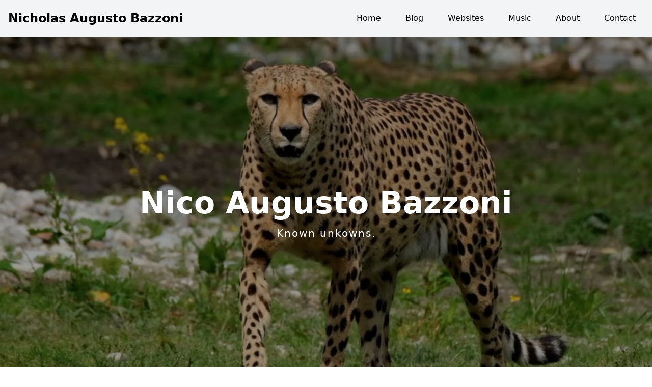

--- FILE ---
content_type: text/html; charset=utf-8
request_url: https://www.nicosblog.com/
body_size: 412
content:
<!doctype html>
<html lang="en">
  <head>
    <meta charset="UTF-8" />
    <link  rel="icon" type="image" href="/nico-photo.jpg" />
    <meta name="viewport" content="width=device-width, initial-scale=1.0" />
    <title>Nicholas Augusto Bazzoni</title>
    <style>
      html, body {
        margin: 0;
        padding: 0;
        overflow-x: hidden;
        width: 100%;
      }
    </style>
    <script type="module" crossorigin src="/assets/index-D8w_xH-I.js"></script>
    <link rel="stylesheet" crossorigin href="/assets/index-B9Q6x_wC.css">
  </head>
  <body>
    <div id="root"></div>
  </body>
</html>


--- FILE ---
content_type: application/javascript; charset=utf-8
request_url: https://www.nicosblog.com/assets/index-D8w_xH-I.js
body_size: 105982
content:
var mv=Object.defineProperty;var tc=e=>{throw TypeError(e)};var vv=(e,t,n)=>t in e?mv(e,t,{enumerable:!0,configurable:!0,writable:!0,value:n}):e[t]=n;var V=(e,t,n)=>vv(e,typeof t!="symbol"?t+"":t,n),nc=(e,t,n)=>t.has(e)||tc("Cannot "+n);var T=(e,t,n)=>(nc(e,t,"read from private field"),n?n.call(e):t.get(e)),G=(e,t,n)=>t.has(e)?tc("Cannot add the same private member more than once"):t instanceof WeakSet?t.add(e):t.set(e,n),Y=(e,t,n,r)=>(nc(e,t,"write to private field"),r?r.call(e,n):t.set(e,n),n);function yv(e,t){for(var n=0;n<t.length;n++){const r=t[n];if(typeof r!="string"&&!Array.isArray(r)){for(const i in r)if(i!=="default"&&!(i in e)){const o=Object.getOwnPropertyDescriptor(r,i);o&&Object.defineProperty(e,i,o.get?o:{enumerable:!0,get:()=>r[i]})}}}return Object.freeze(Object.defineProperty(e,Symbol.toStringTag,{value:"Module"}))}(function(){const t=document.createElement("link").relList;if(t&&t.supports&&t.supports("modulepreload"))return;for(const i of document.querySelectorAll('link[rel="modulepreload"]'))r(i);new MutationObserver(i=>{for(const o of i)if(o.type==="childList")for(const l of o.addedNodes)l.tagName==="LINK"&&l.rel==="modulepreload"&&r(l)}).observe(document,{childList:!0,subtree:!0});function n(i){const o={};return i.integrity&&(o.integrity=i.integrity),i.referrerPolicy&&(o.referrerPolicy=i.referrerPolicy),i.crossOrigin==="use-credentials"?o.credentials="include":i.crossOrigin==="anonymous"?o.credentials="omit":o.credentials="same-origin",o}function r(i){if(i.ep)return;i.ep=!0;const o=n(i);fetch(i.href,o)}})();var zr=typeof globalThis<"u"?globalThis:typeof window<"u"?window:typeof global<"u"?global:typeof self<"u"?self:{};function Fa(e){return e&&e.__esModule&&Object.prototype.hasOwnProperty.call(e,"default")?e.default:e}function gv(e){if(e.__esModule)return e;var t=e.default;if(typeof t=="function"){var n=function r(){return this instanceof r?Reflect.construct(t,arguments,this.constructor):t.apply(this,arguments)};n.prototype=t.prototype}else n={};return Object.defineProperty(n,"__esModule",{value:!0}),Object.keys(e).forEach(function(r){var i=Object.getOwnPropertyDescriptor(e,r);Object.defineProperty(n,r,i.get?i:{enumerable:!0,get:function(){return e[r]}})}),n}var fd={exports:{}},vl={},dd={exports:{}},K={};/**
 * @license React
 * react.production.min.js
 *
 * Copyright (c) Facebook, Inc. and its affiliates.
 *
 * This source code is licensed under the MIT license found in the
 * LICENSE file in the root directory of this source tree.
 */var Ni=Symbol.for("react.element"),wv=Symbol.for("react.portal"),Sv=Symbol.for("react.fragment"),xv=Symbol.for("react.strict_mode"),kv=Symbol.for("react.profiler"),Ev=Symbol.for("react.provider"),Ov=Symbol.for("react.context"),bv=Symbol.for("react.forward_ref"),_v=Symbol.for("react.suspense"),Cv=Symbol.for("react.memo"),Pv=Symbol.for("react.lazy"),rc=Symbol.iterator;function jv(e){return e===null||typeof e!="object"?null:(e=rc&&e[rc]||e["@@iterator"],typeof e=="function"?e:null)}var pd={isMounted:function(){return!1},enqueueForceUpdate:function(){},enqueueReplaceState:function(){},enqueueSetState:function(){}},hd=Object.assign,md={};function xr(e,t,n){this.props=e,this.context=t,this.refs=md,this.updater=n||pd}xr.prototype.isReactComponent={};xr.prototype.setState=function(e,t){if(typeof e!="object"&&typeof e!="function"&&e!=null)throw Error("setState(...): takes an object of state variables to update or a function which returns an object of state variables.");this.updater.enqueueSetState(this,e,t,"setState")};xr.prototype.forceUpdate=function(e){this.updater.enqueueForceUpdate(this,e,"forceUpdate")};function vd(){}vd.prototype=xr.prototype;function Ua(e,t,n){this.props=e,this.context=t,this.refs=md,this.updater=n||pd}var Ha=Ua.prototype=new vd;Ha.constructor=Ua;hd(Ha,xr.prototype);Ha.isPureReactComponent=!0;var ic=Array.isArray,yd=Object.prototype.hasOwnProperty,Wa={current:null},gd={key:!0,ref:!0,__self:!0,__source:!0};function wd(e,t,n){var r,i={},o=null,l=null;if(t!=null)for(r in t.ref!==void 0&&(l=t.ref),t.key!==void 0&&(o=""+t.key),t)yd.call(t,r)&&!gd.hasOwnProperty(r)&&(i[r]=t[r]);var s=arguments.length-2;if(s===1)i.children=n;else if(1<s){for(var a=Array(s),u=0;u<s;u++)a[u]=arguments[u+2];i.children=a}if(e&&e.defaultProps)for(r in s=e.defaultProps,s)i[r]===void 0&&(i[r]=s[r]);return{$$typeof:Ni,type:e,key:o,ref:l,props:i,_owner:Wa.current}}function Tv(e,t){return{$$typeof:Ni,type:e.type,key:t,ref:e.ref,props:e.props,_owner:e._owner}}function Ba(e){return typeof e=="object"&&e!==null&&e.$$typeof===Ni}function Lv(e){var t={"=":"=0",":":"=2"};return"$"+e.replace(/[=:]/g,function(n){return t[n]})}var oc=/\/+/g;function Al(e,t){return typeof e=="object"&&e!==null&&e.key!=null?Lv(""+e.key):t.toString(36)}function po(e,t,n,r,i){var o=typeof e;(o==="undefined"||o==="boolean")&&(e=null);var l=!1;if(e===null)l=!0;else switch(o){case"string":case"number":l=!0;break;case"object":switch(e.$$typeof){case Ni:case wv:l=!0}}if(l)return l=e,i=i(l),e=r===""?"."+Al(l,0):r,ic(i)?(n="",e!=null&&(n=e.replace(oc,"$&/")+"/"),po(i,t,n,"",function(u){return u})):i!=null&&(Ba(i)&&(i=Tv(i,n+(!i.key||l&&l.key===i.key?"":(""+i.key).replace(oc,"$&/")+"/")+e)),t.push(i)),1;if(l=0,r=r===""?".":r+":",ic(e))for(var s=0;s<e.length;s++){o=e[s];var a=r+Al(o,s);l+=po(o,t,n,a,i)}else if(a=jv(e),typeof a=="function")for(e=a.call(e),s=0;!(o=e.next()).done;)o=o.value,a=r+Al(o,s++),l+=po(o,t,n,a,i);else if(o==="object")throw t=String(e),Error("Objects are not valid as a React child (found: "+(t==="[object Object]"?"object with keys {"+Object.keys(e).join(", ")+"}":t)+"). If you meant to render a collection of children, use an array instead.");return l}function qi(e,t,n){if(e==null)return e;var r=[],i=0;return po(e,r,"","",function(o){return t.call(n,o,i++)}),r}function Rv(e){if(e._status===-1){var t=e._result;t=t(),t.then(function(n){(e._status===0||e._status===-1)&&(e._status=1,e._result=n)},function(n){(e._status===0||e._status===-1)&&(e._status=2,e._result=n)}),e._status===-1&&(e._status=0,e._result=t)}if(e._status===1)return e._result.default;throw e._result}var Me={current:null},ho={transition:null},Nv={ReactCurrentDispatcher:Me,ReactCurrentBatchConfig:ho,ReactCurrentOwner:Wa};function Sd(){throw Error("act(...) is not supported in production builds of React.")}K.Children={map:qi,forEach:function(e,t,n){qi(e,function(){t.apply(this,arguments)},n)},count:function(e){var t=0;return qi(e,function(){t++}),t},toArray:function(e){return qi(e,function(t){return t})||[]},only:function(e){if(!Ba(e))throw Error("React.Children.only expected to receive a single React element child.");return e}};K.Component=xr;K.Fragment=Sv;K.Profiler=kv;K.PureComponent=Ua;K.StrictMode=xv;K.Suspense=_v;K.__SECRET_INTERNALS_DO_NOT_USE_OR_YOU_WILL_BE_FIRED=Nv;K.act=Sd;K.cloneElement=function(e,t,n){if(e==null)throw Error("React.cloneElement(...): The argument must be a React element, but you passed "+e+".");var r=hd({},e.props),i=e.key,o=e.ref,l=e._owner;if(t!=null){if(t.ref!==void 0&&(o=t.ref,l=Wa.current),t.key!==void 0&&(i=""+t.key),e.type&&e.type.defaultProps)var s=e.type.defaultProps;for(a in t)yd.call(t,a)&&!gd.hasOwnProperty(a)&&(r[a]=t[a]===void 0&&s!==void 0?s[a]:t[a])}var a=arguments.length-2;if(a===1)r.children=n;else if(1<a){s=Array(a);for(var u=0;u<a;u++)s[u]=arguments[u+2];r.children=s}return{$$typeof:Ni,type:e.type,key:i,ref:o,props:r,_owner:l}};K.createContext=function(e){return e={$$typeof:Ov,_currentValue:e,_currentValue2:e,_threadCount:0,Provider:null,Consumer:null,_defaultValue:null,_globalName:null},e.Provider={$$typeof:Ev,_context:e},e.Consumer=e};K.createElement=wd;K.createFactory=function(e){var t=wd.bind(null,e);return t.type=e,t};K.createRef=function(){return{current:null}};K.forwardRef=function(e){return{$$typeof:bv,render:e}};K.isValidElement=Ba;K.lazy=function(e){return{$$typeof:Pv,_payload:{_status:-1,_result:e},_init:Rv}};K.memo=function(e,t){return{$$typeof:Cv,type:e,compare:t===void 0?null:t}};K.startTransition=function(e){var t=ho.transition;ho.transition={};try{e()}finally{ho.transition=t}};K.unstable_act=Sd;K.useCallback=function(e,t){return Me.current.useCallback(e,t)};K.useContext=function(e){return Me.current.useContext(e)};K.useDebugValue=function(){};K.useDeferredValue=function(e){return Me.current.useDeferredValue(e)};K.useEffect=function(e,t){return Me.current.useEffect(e,t)};K.useId=function(){return Me.current.useId()};K.useImperativeHandle=function(e,t,n){return Me.current.useImperativeHandle(e,t,n)};K.useInsertionEffect=function(e,t){return Me.current.useInsertionEffect(e,t)};K.useLayoutEffect=function(e,t){return Me.current.useLayoutEffect(e,t)};K.useMemo=function(e,t){return Me.current.useMemo(e,t)};K.useReducer=function(e,t,n){return Me.current.useReducer(e,t,n)};K.useRef=function(e){return Me.current.useRef(e)};K.useState=function(e){return Me.current.useState(e)};K.useSyncExternalStore=function(e,t,n){return Me.current.useSyncExternalStore(e,t,n)};K.useTransition=function(){return Me.current.useTransition()};K.version="18.3.1";dd.exports=K;var L=dd.exports;const Iv=Fa(L),Mv=yv({__proto__:null,default:Iv},[L]);/**
 * @license React
 * react-jsx-runtime.production.min.js
 *
 * Copyright (c) Facebook, Inc. and its affiliates.
 *
 * This source code is licensed under the MIT license found in the
 * LICENSE file in the root directory of this source tree.
 */var zv=L,$v=Symbol.for("react.element"),Dv=Symbol.for("react.fragment"),Av=Object.prototype.hasOwnProperty,Fv=zv.__SECRET_INTERNALS_DO_NOT_USE_OR_YOU_WILL_BE_FIRED.ReactCurrentOwner,Uv={key:!0,ref:!0,__self:!0,__source:!0};function xd(e,t,n){var r,i={},o=null,l=null;n!==void 0&&(o=""+n),t.key!==void 0&&(o=""+t.key),t.ref!==void 0&&(l=t.ref);for(r in t)Av.call(t,r)&&!Uv.hasOwnProperty(r)&&(i[r]=t[r]);if(e&&e.defaultProps)for(r in t=e.defaultProps,t)i[r]===void 0&&(i[r]=t[r]);return{$$typeof:$v,type:e,key:o,ref:l,props:i,_owner:Fv.current}}vl.Fragment=Dv;vl.jsx=xd;vl.jsxs=xd;fd.exports=vl;var w=fd.exports,kd={exports:{}},Qe={},Ed={exports:{}},Od={};/**
 * @license React
 * scheduler.production.min.js
 *
 * Copyright (c) Facebook, Inc. and its affiliates.
 *
 * This source code is licensed under the MIT license found in the
 * LICENSE file in the root directory of this source tree.
 */(function(e){function t(I,A){var F=I.length;I.push(A);e:for(;0<F;){var H=F-1>>>1,Z=I[H];if(0<i(Z,A))I[H]=A,I[F]=Z,F=H;else break e}}function n(I){return I.length===0?null:I[0]}function r(I){if(I.length===0)return null;var A=I[0],F=I.pop();if(F!==A){I[0]=F;e:for(var H=0,Z=I.length,de=Z>>>1;H<de;){var pe=2*(H+1)-1,Le=I[pe],ke=pe+1,In=I[ke];if(0>i(Le,F))ke<Z&&0>i(In,Le)?(I[H]=In,I[ke]=F,H=ke):(I[H]=Le,I[pe]=F,H=pe);else if(ke<Z&&0>i(In,F))I[H]=In,I[ke]=F,H=ke;else break e}}return A}function i(I,A){var F=I.sortIndex-A.sortIndex;return F!==0?F:I.id-A.id}if(typeof performance=="object"&&typeof performance.now=="function"){var o=performance;e.unstable_now=function(){return o.now()}}else{var l=Date,s=l.now();e.unstable_now=function(){return l.now()-s}}var a=[],u=[],d=1,c=null,p=3,y=!1,g=!1,m=!1,S=typeof setTimeout=="function"?setTimeout:null,h=typeof clearTimeout=="function"?clearTimeout:null,f=typeof setImmediate<"u"?setImmediate:null;typeof navigator<"u"&&navigator.scheduling!==void 0&&navigator.scheduling.isInputPending!==void 0&&navigator.scheduling.isInputPending.bind(navigator.scheduling);function v(I){for(var A=n(u);A!==null;){if(A.callback===null)r(u);else if(A.startTime<=I)r(u),A.sortIndex=A.expirationTime,t(a,A);else break;A=n(u)}}function E(I){if(m=!1,v(I),!g)if(n(a)!==null)g=!0,z(_);else{var A=n(u);A!==null&&W(E,A.startTime-I)}}function _(I,A){g=!1,m&&(m=!1,h(M),M=-1),y=!0;var F=p;try{for(v(A),c=n(a);c!==null&&(!(c.expirationTime>A)||I&&!x());){var H=c.callback;if(typeof H=="function"){c.callback=null,p=c.priorityLevel;var Z=H(c.expirationTime<=A);A=e.unstable_now(),typeof Z=="function"?c.callback=Z:c===n(a)&&r(a),v(A)}else r(a);c=n(a)}if(c!==null)var de=!0;else{var pe=n(u);pe!==null&&W(E,pe.startTime-A),de=!1}return de}finally{c=null,p=F,y=!1}}var P=!1,N=null,M=-1,j=5,C=-1;function x(){return!(e.unstable_now()-C<j)}function O(){if(N!==null){var I=e.unstable_now();C=I;var A=!0;try{A=N(!0,I)}finally{A?b():(P=!1,N=null)}}else P=!1}var b;if(typeof f=="function")b=function(){f(O)};else if(typeof MessageChannel<"u"){var k=new MessageChannel,B=k.port2;k.port1.onmessage=O,b=function(){B.postMessage(null)}}else b=function(){S(O,0)};function z(I){N=I,P||(P=!0,b())}function W(I,A){M=S(function(){I(e.unstable_now())},A)}e.unstable_IdlePriority=5,e.unstable_ImmediatePriority=1,e.unstable_LowPriority=4,e.unstable_NormalPriority=3,e.unstable_Profiling=null,e.unstable_UserBlockingPriority=2,e.unstable_cancelCallback=function(I){I.callback=null},e.unstable_continueExecution=function(){g||y||(g=!0,z(_))},e.unstable_forceFrameRate=function(I){0>I||125<I?console.error("forceFrameRate takes a positive int between 0 and 125, forcing frame rates higher than 125 fps is not supported"):j=0<I?Math.floor(1e3/I):5},e.unstable_getCurrentPriorityLevel=function(){return p},e.unstable_getFirstCallbackNode=function(){return n(a)},e.unstable_next=function(I){switch(p){case 1:case 2:case 3:var A=3;break;default:A=p}var F=p;p=A;try{return I()}finally{p=F}},e.unstable_pauseExecution=function(){},e.unstable_requestPaint=function(){},e.unstable_runWithPriority=function(I,A){switch(I){case 1:case 2:case 3:case 4:case 5:break;default:I=3}var F=p;p=I;try{return A()}finally{p=F}},e.unstable_scheduleCallback=function(I,A,F){var H=e.unstable_now();switch(typeof F=="object"&&F!==null?(F=F.delay,F=typeof F=="number"&&0<F?H+F:H):F=H,I){case 1:var Z=-1;break;case 2:Z=250;break;case 5:Z=1073741823;break;case 4:Z=1e4;break;default:Z=5e3}return Z=F+Z,I={id:d++,callback:A,priorityLevel:I,startTime:F,expirationTime:Z,sortIndex:-1},F>H?(I.sortIndex=F,t(u,I),n(a)===null&&I===n(u)&&(m?(h(M),M=-1):m=!0,W(E,F-H))):(I.sortIndex=Z,t(a,I),g||y||(g=!0,z(_))),I},e.unstable_shouldYield=x,e.unstable_wrapCallback=function(I){var A=p;return function(){var F=p;p=A;try{return I.apply(this,arguments)}finally{p=F}}}})(Od);Ed.exports=Od;var Hv=Ed.exports;/**
 * @license React
 * react-dom.production.min.js
 *
 * Copyright (c) Facebook, Inc. and its affiliates.
 *
 * This source code is licensed under the MIT license found in the
 * LICENSE file in the root directory of this source tree.
 */var Wv=L,qe=Hv;function R(e){for(var t="https://reactjs.org/docs/error-decoder.html?invariant="+e,n=1;n<arguments.length;n++)t+="&args[]="+encodeURIComponent(arguments[n]);return"Minified React error #"+e+"; visit "+t+" for the full message or use the non-minified dev environment for full errors and additional helpful warnings."}var bd=new Set,Zr={};function Tn(e,t){ur(e,t),ur(e+"Capture",t)}function ur(e,t){for(Zr[e]=t,e=0;e<t.length;e++)bd.add(t[e])}var _t=!(typeof window>"u"||typeof window.document>"u"||typeof window.document.createElement>"u"),bs=Object.prototype.hasOwnProperty,Bv=/^[:A-Z_a-z\u00C0-\u00D6\u00D8-\u00F6\u00F8-\u02FF\u0370-\u037D\u037F-\u1FFF\u200C-\u200D\u2070-\u218F\u2C00-\u2FEF\u3001-\uD7FF\uF900-\uFDCF\uFDF0-\uFFFD][:A-Z_a-z\u00C0-\u00D6\u00D8-\u00F6\u00F8-\u02FF\u0370-\u037D\u037F-\u1FFF\u200C-\u200D\u2070-\u218F\u2C00-\u2FEF\u3001-\uD7FF\uF900-\uFDCF\uFDF0-\uFFFD\-.0-9\u00B7\u0300-\u036F\u203F-\u2040]*$/,lc={},sc={};function Vv(e){return bs.call(sc,e)?!0:bs.call(lc,e)?!1:Bv.test(e)?sc[e]=!0:(lc[e]=!0,!1)}function qv(e,t,n,r){if(n!==null&&n.type===0)return!1;switch(typeof t){case"function":case"symbol":return!0;case"boolean":return r?!1:n!==null?!n.acceptsBooleans:(e=e.toLowerCase().slice(0,5),e!=="data-"&&e!=="aria-");default:return!1}}function Qv(e,t,n,r){if(t===null||typeof t>"u"||qv(e,t,n,r))return!0;if(r)return!1;if(n!==null)switch(n.type){case 3:return!t;case 4:return t===!1;case 5:return isNaN(t);case 6:return isNaN(t)||1>t}return!1}function ze(e,t,n,r,i,o,l){this.acceptsBooleans=t===2||t===3||t===4,this.attributeName=r,this.attributeNamespace=i,this.mustUseProperty=n,this.propertyName=e,this.type=t,this.sanitizeURL=o,this.removeEmptyString=l}var _e={};"children dangerouslySetInnerHTML defaultValue defaultChecked innerHTML suppressContentEditableWarning suppressHydrationWarning style".split(" ").forEach(function(e){_e[e]=new ze(e,0,!1,e,null,!1,!1)});[["acceptCharset","accept-charset"],["className","class"],["htmlFor","for"],["httpEquiv","http-equiv"]].forEach(function(e){var t=e[0];_e[t]=new ze(t,1,!1,e[1],null,!1,!1)});["contentEditable","draggable","spellCheck","value"].forEach(function(e){_e[e]=new ze(e,2,!1,e.toLowerCase(),null,!1,!1)});["autoReverse","externalResourcesRequired","focusable","preserveAlpha"].forEach(function(e){_e[e]=new ze(e,2,!1,e,null,!1,!1)});"allowFullScreen async autoFocus autoPlay controls default defer disabled disablePictureInPicture disableRemotePlayback formNoValidate hidden loop noModule noValidate open playsInline readOnly required reversed scoped seamless itemScope".split(" ").forEach(function(e){_e[e]=new ze(e,3,!1,e.toLowerCase(),null,!1,!1)});["checked","multiple","muted","selected"].forEach(function(e){_e[e]=new ze(e,3,!0,e,null,!1,!1)});["capture","download"].forEach(function(e){_e[e]=new ze(e,4,!1,e,null,!1,!1)});["cols","rows","size","span"].forEach(function(e){_e[e]=new ze(e,6,!1,e,null,!1,!1)});["rowSpan","start"].forEach(function(e){_e[e]=new ze(e,5,!1,e.toLowerCase(),null,!1,!1)});var Va=/[\-:]([a-z])/g;function qa(e){return e[1].toUpperCase()}"accent-height alignment-baseline arabic-form baseline-shift cap-height clip-path clip-rule color-interpolation color-interpolation-filters color-profile color-rendering dominant-baseline enable-background fill-opacity fill-rule flood-color flood-opacity font-family font-size font-size-adjust font-stretch font-style font-variant font-weight glyph-name glyph-orientation-horizontal glyph-orientation-vertical horiz-adv-x horiz-origin-x image-rendering letter-spacing lighting-color marker-end marker-mid marker-start overline-position overline-thickness paint-order panose-1 pointer-events rendering-intent shape-rendering stop-color stop-opacity strikethrough-position strikethrough-thickness stroke-dasharray stroke-dashoffset stroke-linecap stroke-linejoin stroke-miterlimit stroke-opacity stroke-width text-anchor text-decoration text-rendering underline-position underline-thickness unicode-bidi unicode-range units-per-em v-alphabetic v-hanging v-ideographic v-mathematical vector-effect vert-adv-y vert-origin-x vert-origin-y word-spacing writing-mode xmlns:xlink x-height".split(" ").forEach(function(e){var t=e.replace(Va,qa);_e[t]=new ze(t,1,!1,e,null,!1,!1)});"xlink:actuate xlink:arcrole xlink:role xlink:show xlink:title xlink:type".split(" ").forEach(function(e){var t=e.replace(Va,qa);_e[t]=new ze(t,1,!1,e,"http://www.w3.org/1999/xlink",!1,!1)});["xml:base","xml:lang","xml:space"].forEach(function(e){var t=e.replace(Va,qa);_e[t]=new ze(t,1,!1,e,"http://www.w3.org/XML/1998/namespace",!1,!1)});["tabIndex","crossOrigin"].forEach(function(e){_e[e]=new ze(e,1,!1,e.toLowerCase(),null,!1,!1)});_e.xlinkHref=new ze("xlinkHref",1,!1,"xlink:href","http://www.w3.org/1999/xlink",!0,!1);["src","href","action","formAction"].forEach(function(e){_e[e]=new ze(e,1,!1,e.toLowerCase(),null,!0,!0)});function Qa(e,t,n,r){var i=_e.hasOwnProperty(t)?_e[t]:null;(i!==null?i.type!==0:r||!(2<t.length)||t[0]!=="o"&&t[0]!=="O"||t[1]!=="n"&&t[1]!=="N")&&(Qv(t,n,i,r)&&(n=null),r||i===null?Vv(t)&&(n===null?e.removeAttribute(t):e.setAttribute(t,""+n)):i.mustUseProperty?e[i.propertyName]=n===null?i.type===3?!1:"":n:(t=i.attributeName,r=i.attributeNamespace,n===null?e.removeAttribute(t):(i=i.type,n=i===3||i===4&&n===!0?"":""+n,r?e.setAttributeNS(r,t,n):e.setAttribute(t,n))))}var Lt=Wv.__SECRET_INTERNALS_DO_NOT_USE_OR_YOU_WILL_BE_FIRED,Qi=Symbol.for("react.element"),zn=Symbol.for("react.portal"),$n=Symbol.for("react.fragment"),Ka=Symbol.for("react.strict_mode"),_s=Symbol.for("react.profiler"),_d=Symbol.for("react.provider"),Cd=Symbol.for("react.context"),Ya=Symbol.for("react.forward_ref"),Cs=Symbol.for("react.suspense"),Ps=Symbol.for("react.suspense_list"),Ga=Symbol.for("react.memo"),Nt=Symbol.for("react.lazy"),Pd=Symbol.for("react.offscreen"),ac=Symbol.iterator;function Cr(e){return e===null||typeof e!="object"?null:(e=ac&&e[ac]||e["@@iterator"],typeof e=="function"?e:null)}var ae=Object.assign,Fl;function $r(e){if(Fl===void 0)try{throw Error()}catch(n){var t=n.stack.trim().match(/\n( *(at )?)/);Fl=t&&t[1]||""}return`
`+Fl+e}var Ul=!1;function Hl(e,t){if(!e||Ul)return"";Ul=!0;var n=Error.prepareStackTrace;Error.prepareStackTrace=void 0;try{if(t)if(t=function(){throw Error()},Object.defineProperty(t.prototype,"props",{set:function(){throw Error()}}),typeof Reflect=="object"&&Reflect.construct){try{Reflect.construct(t,[])}catch(u){var r=u}Reflect.construct(e,[],t)}else{try{t.call()}catch(u){r=u}e.call(t.prototype)}else{try{throw Error()}catch(u){r=u}e()}}catch(u){if(u&&r&&typeof u.stack=="string"){for(var i=u.stack.split(`
`),o=r.stack.split(`
`),l=i.length-1,s=o.length-1;1<=l&&0<=s&&i[l]!==o[s];)s--;for(;1<=l&&0<=s;l--,s--)if(i[l]!==o[s]){if(l!==1||s!==1)do if(l--,s--,0>s||i[l]!==o[s]){var a=`
`+i[l].replace(" at new "," at ");return e.displayName&&a.includes("<anonymous>")&&(a=a.replace("<anonymous>",e.displayName)),a}while(1<=l&&0<=s);break}}}finally{Ul=!1,Error.prepareStackTrace=n}return(e=e?e.displayName||e.name:"")?$r(e):""}function Kv(e){switch(e.tag){case 5:return $r(e.type);case 16:return $r("Lazy");case 13:return $r("Suspense");case 19:return $r("SuspenseList");case 0:case 2:case 15:return e=Hl(e.type,!1),e;case 11:return e=Hl(e.type.render,!1),e;case 1:return e=Hl(e.type,!0),e;default:return""}}function js(e){if(e==null)return null;if(typeof e=="function")return e.displayName||e.name||null;if(typeof e=="string")return e;switch(e){case $n:return"Fragment";case zn:return"Portal";case _s:return"Profiler";case Ka:return"StrictMode";case Cs:return"Suspense";case Ps:return"SuspenseList"}if(typeof e=="object")switch(e.$$typeof){case Cd:return(e.displayName||"Context")+".Consumer";case _d:return(e._context.displayName||"Context")+".Provider";case Ya:var t=e.render;return e=e.displayName,e||(e=t.displayName||t.name||"",e=e!==""?"ForwardRef("+e+")":"ForwardRef"),e;case Ga:return t=e.displayName||null,t!==null?t:js(e.type)||"Memo";case Nt:t=e._payload,e=e._init;try{return js(e(t))}catch{}}return null}function Yv(e){var t=e.type;switch(e.tag){case 24:return"Cache";case 9:return(t.displayName||"Context")+".Consumer";case 10:return(t._context.displayName||"Context")+".Provider";case 18:return"DehydratedFragment";case 11:return e=t.render,e=e.displayName||e.name||"",t.displayName||(e!==""?"ForwardRef("+e+")":"ForwardRef");case 7:return"Fragment";case 5:return t;case 4:return"Portal";case 3:return"Root";case 6:return"Text";case 16:return js(t);case 8:return t===Ka?"StrictMode":"Mode";case 22:return"Offscreen";case 12:return"Profiler";case 21:return"Scope";case 13:return"Suspense";case 19:return"SuspenseList";case 25:return"TracingMarker";case 1:case 0:case 17:case 2:case 14:case 15:if(typeof t=="function")return t.displayName||t.name||null;if(typeof t=="string")return t}return null}function nn(e){switch(typeof e){case"boolean":case"number":case"string":case"undefined":return e;case"object":return e;default:return""}}function jd(e){var t=e.type;return(e=e.nodeName)&&e.toLowerCase()==="input"&&(t==="checkbox"||t==="radio")}function Gv(e){var t=jd(e)?"checked":"value",n=Object.getOwnPropertyDescriptor(e.constructor.prototype,t),r=""+e[t];if(!e.hasOwnProperty(t)&&typeof n<"u"&&typeof n.get=="function"&&typeof n.set=="function"){var i=n.get,o=n.set;return Object.defineProperty(e,t,{configurable:!0,get:function(){return i.call(this)},set:function(l){r=""+l,o.call(this,l)}}),Object.defineProperty(e,t,{enumerable:n.enumerable}),{getValue:function(){return r},setValue:function(l){r=""+l},stopTracking:function(){e._valueTracker=null,delete e[t]}}}}function Ki(e){e._valueTracker||(e._valueTracker=Gv(e))}function Td(e){if(!e)return!1;var t=e._valueTracker;if(!t)return!0;var n=t.getValue(),r="";return e&&(r=jd(e)?e.checked?"true":"false":e.value),e=r,e!==n?(t.setValue(e),!0):!1}function _o(e){if(e=e||(typeof document<"u"?document:void 0),typeof e>"u")return null;try{return e.activeElement||e.body}catch{return e.body}}function Ts(e,t){var n=t.checked;return ae({},t,{defaultChecked:void 0,defaultValue:void 0,value:void 0,checked:n??e._wrapperState.initialChecked})}function uc(e,t){var n=t.defaultValue==null?"":t.defaultValue,r=t.checked!=null?t.checked:t.defaultChecked;n=nn(t.value!=null?t.value:n),e._wrapperState={initialChecked:r,initialValue:n,controlled:t.type==="checkbox"||t.type==="radio"?t.checked!=null:t.value!=null}}function Ld(e,t){t=t.checked,t!=null&&Qa(e,"checked",t,!1)}function Ls(e,t){Ld(e,t);var n=nn(t.value),r=t.type;if(n!=null)r==="number"?(n===0&&e.value===""||e.value!=n)&&(e.value=""+n):e.value!==""+n&&(e.value=""+n);else if(r==="submit"||r==="reset"){e.removeAttribute("value");return}t.hasOwnProperty("value")?Rs(e,t.type,n):t.hasOwnProperty("defaultValue")&&Rs(e,t.type,nn(t.defaultValue)),t.checked==null&&t.defaultChecked!=null&&(e.defaultChecked=!!t.defaultChecked)}function cc(e,t,n){if(t.hasOwnProperty("value")||t.hasOwnProperty("defaultValue")){var r=t.type;if(!(r!=="submit"&&r!=="reset"||t.value!==void 0&&t.value!==null))return;t=""+e._wrapperState.initialValue,n||t===e.value||(e.value=t),e.defaultValue=t}n=e.name,n!==""&&(e.name=""),e.defaultChecked=!!e._wrapperState.initialChecked,n!==""&&(e.name=n)}function Rs(e,t,n){(t!=="number"||_o(e.ownerDocument)!==e)&&(n==null?e.defaultValue=""+e._wrapperState.initialValue:e.defaultValue!==""+n&&(e.defaultValue=""+n))}var Dr=Array.isArray;function Kn(e,t,n,r){if(e=e.options,t){t={};for(var i=0;i<n.length;i++)t["$"+n[i]]=!0;for(n=0;n<e.length;n++)i=t.hasOwnProperty("$"+e[n].value),e[n].selected!==i&&(e[n].selected=i),i&&r&&(e[n].defaultSelected=!0)}else{for(n=""+nn(n),t=null,i=0;i<e.length;i++){if(e[i].value===n){e[i].selected=!0,r&&(e[i].defaultSelected=!0);return}t!==null||e[i].disabled||(t=e[i])}t!==null&&(t.selected=!0)}}function Ns(e,t){if(t.dangerouslySetInnerHTML!=null)throw Error(R(91));return ae({},t,{value:void 0,defaultValue:void 0,children:""+e._wrapperState.initialValue})}function fc(e,t){var n=t.value;if(n==null){if(n=t.children,t=t.defaultValue,n!=null){if(t!=null)throw Error(R(92));if(Dr(n)){if(1<n.length)throw Error(R(93));n=n[0]}t=n}t==null&&(t=""),n=t}e._wrapperState={initialValue:nn(n)}}function Rd(e,t){var n=nn(t.value),r=nn(t.defaultValue);n!=null&&(n=""+n,n!==e.value&&(e.value=n),t.defaultValue==null&&e.defaultValue!==n&&(e.defaultValue=n)),r!=null&&(e.defaultValue=""+r)}function dc(e){var t=e.textContent;t===e._wrapperState.initialValue&&t!==""&&t!==null&&(e.value=t)}function Nd(e){switch(e){case"svg":return"http://www.w3.org/2000/svg";case"math":return"http://www.w3.org/1998/Math/MathML";default:return"http://www.w3.org/1999/xhtml"}}function Is(e,t){return e==null||e==="http://www.w3.org/1999/xhtml"?Nd(t):e==="http://www.w3.org/2000/svg"&&t==="foreignObject"?"http://www.w3.org/1999/xhtml":e}var Yi,Id=function(e){return typeof MSApp<"u"&&MSApp.execUnsafeLocalFunction?function(t,n,r,i){MSApp.execUnsafeLocalFunction(function(){return e(t,n,r,i)})}:e}(function(e,t){if(e.namespaceURI!=="http://www.w3.org/2000/svg"||"innerHTML"in e)e.innerHTML=t;else{for(Yi=Yi||document.createElement("div"),Yi.innerHTML="<svg>"+t.valueOf().toString()+"</svg>",t=Yi.firstChild;e.firstChild;)e.removeChild(e.firstChild);for(;t.firstChild;)e.appendChild(t.firstChild)}});function ei(e,t){if(t){var n=e.firstChild;if(n&&n===e.lastChild&&n.nodeType===3){n.nodeValue=t;return}}e.textContent=t}var Hr={animationIterationCount:!0,aspectRatio:!0,borderImageOutset:!0,borderImageSlice:!0,borderImageWidth:!0,boxFlex:!0,boxFlexGroup:!0,boxOrdinalGroup:!0,columnCount:!0,columns:!0,flex:!0,flexGrow:!0,flexPositive:!0,flexShrink:!0,flexNegative:!0,flexOrder:!0,gridArea:!0,gridRow:!0,gridRowEnd:!0,gridRowSpan:!0,gridRowStart:!0,gridColumn:!0,gridColumnEnd:!0,gridColumnSpan:!0,gridColumnStart:!0,fontWeight:!0,lineClamp:!0,lineHeight:!0,opacity:!0,order:!0,orphans:!0,tabSize:!0,widows:!0,zIndex:!0,zoom:!0,fillOpacity:!0,floodOpacity:!0,stopOpacity:!0,strokeDasharray:!0,strokeDashoffset:!0,strokeMiterlimit:!0,strokeOpacity:!0,strokeWidth:!0},Xv=["Webkit","ms","Moz","O"];Object.keys(Hr).forEach(function(e){Xv.forEach(function(t){t=t+e.charAt(0).toUpperCase()+e.substring(1),Hr[t]=Hr[e]})});function Md(e,t,n){return t==null||typeof t=="boolean"||t===""?"":n||typeof t!="number"||t===0||Hr.hasOwnProperty(e)&&Hr[e]?(""+t).trim():t+"px"}function zd(e,t){e=e.style;for(var n in t)if(t.hasOwnProperty(n)){var r=n.indexOf("--")===0,i=Md(n,t[n],r);n==="float"&&(n="cssFloat"),r?e.setProperty(n,i):e[n]=i}}var Jv=ae({menuitem:!0},{area:!0,base:!0,br:!0,col:!0,embed:!0,hr:!0,img:!0,input:!0,keygen:!0,link:!0,meta:!0,param:!0,source:!0,track:!0,wbr:!0});function Ms(e,t){if(t){if(Jv[e]&&(t.children!=null||t.dangerouslySetInnerHTML!=null))throw Error(R(137,e));if(t.dangerouslySetInnerHTML!=null){if(t.children!=null)throw Error(R(60));if(typeof t.dangerouslySetInnerHTML!="object"||!("__html"in t.dangerouslySetInnerHTML))throw Error(R(61))}if(t.style!=null&&typeof t.style!="object")throw Error(R(62))}}function zs(e,t){if(e.indexOf("-")===-1)return typeof t.is=="string";switch(e){case"annotation-xml":case"color-profile":case"font-face":case"font-face-src":case"font-face-uri":case"font-face-format":case"font-face-name":case"missing-glyph":return!1;default:return!0}}var $s=null;function Xa(e){return e=e.target||e.srcElement||window,e.correspondingUseElement&&(e=e.correspondingUseElement),e.nodeType===3?e.parentNode:e}var Ds=null,Yn=null,Gn=null;function pc(e){if(e=zi(e)){if(typeof Ds!="function")throw Error(R(280));var t=e.stateNode;t&&(t=xl(t),Ds(e.stateNode,e.type,t))}}function $d(e){Yn?Gn?Gn.push(e):Gn=[e]:Yn=e}function Dd(){if(Yn){var e=Yn,t=Gn;if(Gn=Yn=null,pc(e),t)for(e=0;e<t.length;e++)pc(t[e])}}function Ad(e,t){return e(t)}function Fd(){}var Wl=!1;function Ud(e,t,n){if(Wl)return e(t,n);Wl=!0;try{return Ad(e,t,n)}finally{Wl=!1,(Yn!==null||Gn!==null)&&(Fd(),Dd())}}function ti(e,t){var n=e.stateNode;if(n===null)return null;var r=xl(n);if(r===null)return null;n=r[t];e:switch(t){case"onClick":case"onClickCapture":case"onDoubleClick":case"onDoubleClickCapture":case"onMouseDown":case"onMouseDownCapture":case"onMouseMove":case"onMouseMoveCapture":case"onMouseUp":case"onMouseUpCapture":case"onMouseEnter":(r=!r.disabled)||(e=e.type,r=!(e==="button"||e==="input"||e==="select"||e==="textarea")),e=!r;break e;default:e=!1}if(e)return null;if(n&&typeof n!="function")throw Error(R(231,t,typeof n));return n}var As=!1;if(_t)try{var Pr={};Object.defineProperty(Pr,"passive",{get:function(){As=!0}}),window.addEventListener("test",Pr,Pr),window.removeEventListener("test",Pr,Pr)}catch{As=!1}function Zv(e,t,n,r,i,o,l,s,a){var u=Array.prototype.slice.call(arguments,3);try{t.apply(n,u)}catch(d){this.onError(d)}}var Wr=!1,Co=null,Po=!1,Fs=null,ey={onError:function(e){Wr=!0,Co=e}};function ty(e,t,n,r,i,o,l,s,a){Wr=!1,Co=null,Zv.apply(ey,arguments)}function ny(e,t,n,r,i,o,l,s,a){if(ty.apply(this,arguments),Wr){if(Wr){var u=Co;Wr=!1,Co=null}else throw Error(R(198));Po||(Po=!0,Fs=u)}}function Ln(e){var t=e,n=e;if(e.alternate)for(;t.return;)t=t.return;else{e=t;do t=e,t.flags&4098&&(n=t.return),e=t.return;while(e)}return t.tag===3?n:null}function Hd(e){if(e.tag===13){var t=e.memoizedState;if(t===null&&(e=e.alternate,e!==null&&(t=e.memoizedState)),t!==null)return t.dehydrated}return null}function hc(e){if(Ln(e)!==e)throw Error(R(188))}function ry(e){var t=e.alternate;if(!t){if(t=Ln(e),t===null)throw Error(R(188));return t!==e?null:e}for(var n=e,r=t;;){var i=n.return;if(i===null)break;var o=i.alternate;if(o===null){if(r=i.return,r!==null){n=r;continue}break}if(i.child===o.child){for(o=i.child;o;){if(o===n)return hc(i),e;if(o===r)return hc(i),t;o=o.sibling}throw Error(R(188))}if(n.return!==r.return)n=i,r=o;else{for(var l=!1,s=i.child;s;){if(s===n){l=!0,n=i,r=o;break}if(s===r){l=!0,r=i,n=o;break}s=s.sibling}if(!l){for(s=o.child;s;){if(s===n){l=!0,n=o,r=i;break}if(s===r){l=!0,r=o,n=i;break}s=s.sibling}if(!l)throw Error(R(189))}}if(n.alternate!==r)throw Error(R(190))}if(n.tag!==3)throw Error(R(188));return n.stateNode.current===n?e:t}function Wd(e){return e=ry(e),e!==null?Bd(e):null}function Bd(e){if(e.tag===5||e.tag===6)return e;for(e=e.child;e!==null;){var t=Bd(e);if(t!==null)return t;e=e.sibling}return null}var Vd=qe.unstable_scheduleCallback,mc=qe.unstable_cancelCallback,iy=qe.unstable_shouldYield,oy=qe.unstable_requestPaint,fe=qe.unstable_now,ly=qe.unstable_getCurrentPriorityLevel,Ja=qe.unstable_ImmediatePriority,qd=qe.unstable_UserBlockingPriority,jo=qe.unstable_NormalPriority,sy=qe.unstable_LowPriority,Qd=qe.unstable_IdlePriority,yl=null,vt=null;function ay(e){if(vt&&typeof vt.onCommitFiberRoot=="function")try{vt.onCommitFiberRoot(yl,e,void 0,(e.current.flags&128)===128)}catch{}}var st=Math.clz32?Math.clz32:fy,uy=Math.log,cy=Math.LN2;function fy(e){return e>>>=0,e===0?32:31-(uy(e)/cy|0)|0}var Gi=64,Xi=4194304;function Ar(e){switch(e&-e){case 1:return 1;case 2:return 2;case 4:return 4;case 8:return 8;case 16:return 16;case 32:return 32;case 64:case 128:case 256:case 512:case 1024:case 2048:case 4096:case 8192:case 16384:case 32768:case 65536:case 131072:case 262144:case 524288:case 1048576:case 2097152:return e&4194240;case 4194304:case 8388608:case 16777216:case 33554432:case 67108864:return e&130023424;case 134217728:return 134217728;case 268435456:return 268435456;case 536870912:return 536870912;case 1073741824:return 1073741824;default:return e}}function To(e,t){var n=e.pendingLanes;if(n===0)return 0;var r=0,i=e.suspendedLanes,o=e.pingedLanes,l=n&268435455;if(l!==0){var s=l&~i;s!==0?r=Ar(s):(o&=l,o!==0&&(r=Ar(o)))}else l=n&~i,l!==0?r=Ar(l):o!==0&&(r=Ar(o));if(r===0)return 0;if(t!==0&&t!==r&&!(t&i)&&(i=r&-r,o=t&-t,i>=o||i===16&&(o&4194240)!==0))return t;if(r&4&&(r|=n&16),t=e.entangledLanes,t!==0)for(e=e.entanglements,t&=r;0<t;)n=31-st(t),i=1<<n,r|=e[n],t&=~i;return r}function dy(e,t){switch(e){case 1:case 2:case 4:return t+250;case 8:case 16:case 32:case 64:case 128:case 256:case 512:case 1024:case 2048:case 4096:case 8192:case 16384:case 32768:case 65536:case 131072:case 262144:case 524288:case 1048576:case 2097152:return t+5e3;case 4194304:case 8388608:case 16777216:case 33554432:case 67108864:return-1;case 134217728:case 268435456:case 536870912:case 1073741824:return-1;default:return-1}}function py(e,t){for(var n=e.suspendedLanes,r=e.pingedLanes,i=e.expirationTimes,o=e.pendingLanes;0<o;){var l=31-st(o),s=1<<l,a=i[l];a===-1?(!(s&n)||s&r)&&(i[l]=dy(s,t)):a<=t&&(e.expiredLanes|=s),o&=~s}}function Us(e){return e=e.pendingLanes&-1073741825,e!==0?e:e&1073741824?1073741824:0}function Kd(){var e=Gi;return Gi<<=1,!(Gi&4194240)&&(Gi=64),e}function Bl(e){for(var t=[],n=0;31>n;n++)t.push(e);return t}function Ii(e,t,n){e.pendingLanes|=t,t!==536870912&&(e.suspendedLanes=0,e.pingedLanes=0),e=e.eventTimes,t=31-st(t),e[t]=n}function hy(e,t){var n=e.pendingLanes&~t;e.pendingLanes=t,e.suspendedLanes=0,e.pingedLanes=0,e.expiredLanes&=t,e.mutableReadLanes&=t,e.entangledLanes&=t,t=e.entanglements;var r=e.eventTimes;for(e=e.expirationTimes;0<n;){var i=31-st(n),o=1<<i;t[i]=0,r[i]=-1,e[i]=-1,n&=~o}}function Za(e,t){var n=e.entangledLanes|=t;for(e=e.entanglements;n;){var r=31-st(n),i=1<<r;i&t|e[r]&t&&(e[r]|=t),n&=~i}}var J=0;function Yd(e){return e&=-e,1<e?4<e?e&268435455?16:536870912:4:1}var Gd,eu,Xd,Jd,Zd,Hs=!1,Ji=[],Qt=null,Kt=null,Yt=null,ni=new Map,ri=new Map,zt=[],my="mousedown mouseup touchcancel touchend touchstart auxclick dblclick pointercancel pointerdown pointerup dragend dragstart drop compositionend compositionstart keydown keypress keyup input textInput copy cut paste click change contextmenu reset submit".split(" ");function vc(e,t){switch(e){case"focusin":case"focusout":Qt=null;break;case"dragenter":case"dragleave":Kt=null;break;case"mouseover":case"mouseout":Yt=null;break;case"pointerover":case"pointerout":ni.delete(t.pointerId);break;case"gotpointercapture":case"lostpointercapture":ri.delete(t.pointerId)}}function jr(e,t,n,r,i,o){return e===null||e.nativeEvent!==o?(e={blockedOn:t,domEventName:n,eventSystemFlags:r,nativeEvent:o,targetContainers:[i]},t!==null&&(t=zi(t),t!==null&&eu(t)),e):(e.eventSystemFlags|=r,t=e.targetContainers,i!==null&&t.indexOf(i)===-1&&t.push(i),e)}function vy(e,t,n,r,i){switch(t){case"focusin":return Qt=jr(Qt,e,t,n,r,i),!0;case"dragenter":return Kt=jr(Kt,e,t,n,r,i),!0;case"mouseover":return Yt=jr(Yt,e,t,n,r,i),!0;case"pointerover":var o=i.pointerId;return ni.set(o,jr(ni.get(o)||null,e,t,n,r,i)),!0;case"gotpointercapture":return o=i.pointerId,ri.set(o,jr(ri.get(o)||null,e,t,n,r,i)),!0}return!1}function ep(e){var t=dn(e.target);if(t!==null){var n=Ln(t);if(n!==null){if(t=n.tag,t===13){if(t=Hd(n),t!==null){e.blockedOn=t,Zd(e.priority,function(){Xd(n)});return}}else if(t===3&&n.stateNode.current.memoizedState.isDehydrated){e.blockedOn=n.tag===3?n.stateNode.containerInfo:null;return}}}e.blockedOn=null}function mo(e){if(e.blockedOn!==null)return!1;for(var t=e.targetContainers;0<t.length;){var n=Ws(e.domEventName,e.eventSystemFlags,t[0],e.nativeEvent);if(n===null){n=e.nativeEvent;var r=new n.constructor(n.type,n);$s=r,n.target.dispatchEvent(r),$s=null}else return t=zi(n),t!==null&&eu(t),e.blockedOn=n,!1;t.shift()}return!0}function yc(e,t,n){mo(e)&&n.delete(t)}function yy(){Hs=!1,Qt!==null&&mo(Qt)&&(Qt=null),Kt!==null&&mo(Kt)&&(Kt=null),Yt!==null&&mo(Yt)&&(Yt=null),ni.forEach(yc),ri.forEach(yc)}function Tr(e,t){e.blockedOn===t&&(e.blockedOn=null,Hs||(Hs=!0,qe.unstable_scheduleCallback(qe.unstable_NormalPriority,yy)))}function ii(e){function t(i){return Tr(i,e)}if(0<Ji.length){Tr(Ji[0],e);for(var n=1;n<Ji.length;n++){var r=Ji[n];r.blockedOn===e&&(r.blockedOn=null)}}for(Qt!==null&&Tr(Qt,e),Kt!==null&&Tr(Kt,e),Yt!==null&&Tr(Yt,e),ni.forEach(t),ri.forEach(t),n=0;n<zt.length;n++)r=zt[n],r.blockedOn===e&&(r.blockedOn=null);for(;0<zt.length&&(n=zt[0],n.blockedOn===null);)ep(n),n.blockedOn===null&&zt.shift()}var Xn=Lt.ReactCurrentBatchConfig,Lo=!0;function gy(e,t,n,r){var i=J,o=Xn.transition;Xn.transition=null;try{J=1,tu(e,t,n,r)}finally{J=i,Xn.transition=o}}function wy(e,t,n,r){var i=J,o=Xn.transition;Xn.transition=null;try{J=4,tu(e,t,n,r)}finally{J=i,Xn.transition=o}}function tu(e,t,n,r){if(Lo){var i=Ws(e,t,n,r);if(i===null)es(e,t,r,Ro,n),vc(e,r);else if(vy(i,e,t,n,r))r.stopPropagation();else if(vc(e,r),t&4&&-1<my.indexOf(e)){for(;i!==null;){var o=zi(i);if(o!==null&&Gd(o),o=Ws(e,t,n,r),o===null&&es(e,t,r,Ro,n),o===i)break;i=o}i!==null&&r.stopPropagation()}else es(e,t,r,null,n)}}var Ro=null;function Ws(e,t,n,r){if(Ro=null,e=Xa(r),e=dn(e),e!==null)if(t=Ln(e),t===null)e=null;else if(n=t.tag,n===13){if(e=Hd(t),e!==null)return e;e=null}else if(n===3){if(t.stateNode.current.memoizedState.isDehydrated)return t.tag===3?t.stateNode.containerInfo:null;e=null}else t!==e&&(e=null);return Ro=e,null}function tp(e){switch(e){case"cancel":case"click":case"close":case"contextmenu":case"copy":case"cut":case"auxclick":case"dblclick":case"dragend":case"dragstart":case"drop":case"focusin":case"focusout":case"input":case"invalid":case"keydown":case"keypress":case"keyup":case"mousedown":case"mouseup":case"paste":case"pause":case"play":case"pointercancel":case"pointerdown":case"pointerup":case"ratechange":case"reset":case"resize":case"seeked":case"submit":case"touchcancel":case"touchend":case"touchstart":case"volumechange":case"change":case"selectionchange":case"textInput":case"compositionstart":case"compositionend":case"compositionupdate":case"beforeblur":case"afterblur":case"beforeinput":case"blur":case"fullscreenchange":case"focus":case"hashchange":case"popstate":case"select":case"selectstart":return 1;case"drag":case"dragenter":case"dragexit":case"dragleave":case"dragover":case"mousemove":case"mouseout":case"mouseover":case"pointermove":case"pointerout":case"pointerover":case"scroll":case"toggle":case"touchmove":case"wheel":case"mouseenter":case"mouseleave":case"pointerenter":case"pointerleave":return 4;case"message":switch(ly()){case Ja:return 1;case qd:return 4;case jo:case sy:return 16;case Qd:return 536870912;default:return 16}default:return 16}}var Bt=null,nu=null,vo=null;function np(){if(vo)return vo;var e,t=nu,n=t.length,r,i="value"in Bt?Bt.value:Bt.textContent,o=i.length;for(e=0;e<n&&t[e]===i[e];e++);var l=n-e;for(r=1;r<=l&&t[n-r]===i[o-r];r++);return vo=i.slice(e,1<r?1-r:void 0)}function yo(e){var t=e.keyCode;return"charCode"in e?(e=e.charCode,e===0&&t===13&&(e=13)):e=t,e===10&&(e=13),32<=e||e===13?e:0}function Zi(){return!0}function gc(){return!1}function Ke(e){function t(n,r,i,o,l){this._reactName=n,this._targetInst=i,this.type=r,this.nativeEvent=o,this.target=l,this.currentTarget=null;for(var s in e)e.hasOwnProperty(s)&&(n=e[s],this[s]=n?n(o):o[s]);return this.isDefaultPrevented=(o.defaultPrevented!=null?o.defaultPrevented:o.returnValue===!1)?Zi:gc,this.isPropagationStopped=gc,this}return ae(t.prototype,{preventDefault:function(){this.defaultPrevented=!0;var n=this.nativeEvent;n&&(n.preventDefault?n.preventDefault():typeof n.returnValue!="unknown"&&(n.returnValue=!1),this.isDefaultPrevented=Zi)},stopPropagation:function(){var n=this.nativeEvent;n&&(n.stopPropagation?n.stopPropagation():typeof n.cancelBubble!="unknown"&&(n.cancelBubble=!0),this.isPropagationStopped=Zi)},persist:function(){},isPersistent:Zi}),t}var kr={eventPhase:0,bubbles:0,cancelable:0,timeStamp:function(e){return e.timeStamp||Date.now()},defaultPrevented:0,isTrusted:0},ru=Ke(kr),Mi=ae({},kr,{view:0,detail:0}),Sy=Ke(Mi),Vl,ql,Lr,gl=ae({},Mi,{screenX:0,screenY:0,clientX:0,clientY:0,pageX:0,pageY:0,ctrlKey:0,shiftKey:0,altKey:0,metaKey:0,getModifierState:iu,button:0,buttons:0,relatedTarget:function(e){return e.relatedTarget===void 0?e.fromElement===e.srcElement?e.toElement:e.fromElement:e.relatedTarget},movementX:function(e){return"movementX"in e?e.movementX:(e!==Lr&&(Lr&&e.type==="mousemove"?(Vl=e.screenX-Lr.screenX,ql=e.screenY-Lr.screenY):ql=Vl=0,Lr=e),Vl)},movementY:function(e){return"movementY"in e?e.movementY:ql}}),wc=Ke(gl),xy=ae({},gl,{dataTransfer:0}),ky=Ke(xy),Ey=ae({},Mi,{relatedTarget:0}),Ql=Ke(Ey),Oy=ae({},kr,{animationName:0,elapsedTime:0,pseudoElement:0}),by=Ke(Oy),_y=ae({},kr,{clipboardData:function(e){return"clipboardData"in e?e.clipboardData:window.clipboardData}}),Cy=Ke(_y),Py=ae({},kr,{data:0}),Sc=Ke(Py),jy={Esc:"Escape",Spacebar:" ",Left:"ArrowLeft",Up:"ArrowUp",Right:"ArrowRight",Down:"ArrowDown",Del:"Delete",Win:"OS",Menu:"ContextMenu",Apps:"ContextMenu",Scroll:"ScrollLock",MozPrintableKey:"Unidentified"},Ty={8:"Backspace",9:"Tab",12:"Clear",13:"Enter",16:"Shift",17:"Control",18:"Alt",19:"Pause",20:"CapsLock",27:"Escape",32:" ",33:"PageUp",34:"PageDown",35:"End",36:"Home",37:"ArrowLeft",38:"ArrowUp",39:"ArrowRight",40:"ArrowDown",45:"Insert",46:"Delete",112:"F1",113:"F2",114:"F3",115:"F4",116:"F5",117:"F6",118:"F7",119:"F8",120:"F9",121:"F10",122:"F11",123:"F12",144:"NumLock",145:"ScrollLock",224:"Meta"},Ly={Alt:"altKey",Control:"ctrlKey",Meta:"metaKey",Shift:"shiftKey"};function Ry(e){var t=this.nativeEvent;return t.getModifierState?t.getModifierState(e):(e=Ly[e])?!!t[e]:!1}function iu(){return Ry}var Ny=ae({},Mi,{key:function(e){if(e.key){var t=jy[e.key]||e.key;if(t!=="Unidentified")return t}return e.type==="keypress"?(e=yo(e),e===13?"Enter":String.fromCharCode(e)):e.type==="keydown"||e.type==="keyup"?Ty[e.keyCode]||"Unidentified":""},code:0,location:0,ctrlKey:0,shiftKey:0,altKey:0,metaKey:0,repeat:0,locale:0,getModifierState:iu,charCode:function(e){return e.type==="keypress"?yo(e):0},keyCode:function(e){return e.type==="keydown"||e.type==="keyup"?e.keyCode:0},which:function(e){return e.type==="keypress"?yo(e):e.type==="keydown"||e.type==="keyup"?e.keyCode:0}}),Iy=Ke(Ny),My=ae({},gl,{pointerId:0,width:0,height:0,pressure:0,tangentialPressure:0,tiltX:0,tiltY:0,twist:0,pointerType:0,isPrimary:0}),xc=Ke(My),zy=ae({},Mi,{touches:0,targetTouches:0,changedTouches:0,altKey:0,metaKey:0,ctrlKey:0,shiftKey:0,getModifierState:iu}),$y=Ke(zy),Dy=ae({},kr,{propertyName:0,elapsedTime:0,pseudoElement:0}),Ay=Ke(Dy),Fy=ae({},gl,{deltaX:function(e){return"deltaX"in e?e.deltaX:"wheelDeltaX"in e?-e.wheelDeltaX:0},deltaY:function(e){return"deltaY"in e?e.deltaY:"wheelDeltaY"in e?-e.wheelDeltaY:"wheelDelta"in e?-e.wheelDelta:0},deltaZ:0,deltaMode:0}),Uy=Ke(Fy),Hy=[9,13,27,32],ou=_t&&"CompositionEvent"in window,Br=null;_t&&"documentMode"in document&&(Br=document.documentMode);var Wy=_t&&"TextEvent"in window&&!Br,rp=_t&&(!ou||Br&&8<Br&&11>=Br),kc=" ",Ec=!1;function ip(e,t){switch(e){case"keyup":return Hy.indexOf(t.keyCode)!==-1;case"keydown":return t.keyCode!==229;case"keypress":case"mousedown":case"focusout":return!0;default:return!1}}function op(e){return e=e.detail,typeof e=="object"&&"data"in e?e.data:null}var Dn=!1;function By(e,t){switch(e){case"compositionend":return op(t);case"keypress":return t.which!==32?null:(Ec=!0,kc);case"textInput":return e=t.data,e===kc&&Ec?null:e;default:return null}}function Vy(e,t){if(Dn)return e==="compositionend"||!ou&&ip(e,t)?(e=np(),vo=nu=Bt=null,Dn=!1,e):null;switch(e){case"paste":return null;case"keypress":if(!(t.ctrlKey||t.altKey||t.metaKey)||t.ctrlKey&&t.altKey){if(t.char&&1<t.char.length)return t.char;if(t.which)return String.fromCharCode(t.which)}return null;case"compositionend":return rp&&t.locale!=="ko"?null:t.data;default:return null}}var qy={color:!0,date:!0,datetime:!0,"datetime-local":!0,email:!0,month:!0,number:!0,password:!0,range:!0,search:!0,tel:!0,text:!0,time:!0,url:!0,week:!0};function Oc(e){var t=e&&e.nodeName&&e.nodeName.toLowerCase();return t==="input"?!!qy[e.type]:t==="textarea"}function lp(e,t,n,r){$d(r),t=No(t,"onChange"),0<t.length&&(n=new ru("onChange","change",null,n,r),e.push({event:n,listeners:t}))}var Vr=null,oi=null;function Qy(e){yp(e,0)}function wl(e){var t=Un(e);if(Td(t))return e}function Ky(e,t){if(e==="change")return t}var sp=!1;if(_t){var Kl;if(_t){var Yl="oninput"in document;if(!Yl){var bc=document.createElement("div");bc.setAttribute("oninput","return;"),Yl=typeof bc.oninput=="function"}Kl=Yl}else Kl=!1;sp=Kl&&(!document.documentMode||9<document.documentMode)}function _c(){Vr&&(Vr.detachEvent("onpropertychange",ap),oi=Vr=null)}function ap(e){if(e.propertyName==="value"&&wl(oi)){var t=[];lp(t,oi,e,Xa(e)),Ud(Qy,t)}}function Yy(e,t,n){e==="focusin"?(_c(),Vr=t,oi=n,Vr.attachEvent("onpropertychange",ap)):e==="focusout"&&_c()}function Gy(e){if(e==="selectionchange"||e==="keyup"||e==="keydown")return wl(oi)}function Xy(e,t){if(e==="click")return wl(t)}function Jy(e,t){if(e==="input"||e==="change")return wl(t)}function Zy(e,t){return e===t&&(e!==0||1/e===1/t)||e!==e&&t!==t}var ut=typeof Object.is=="function"?Object.is:Zy;function li(e,t){if(ut(e,t))return!0;if(typeof e!="object"||e===null||typeof t!="object"||t===null)return!1;var n=Object.keys(e),r=Object.keys(t);if(n.length!==r.length)return!1;for(r=0;r<n.length;r++){var i=n[r];if(!bs.call(t,i)||!ut(e[i],t[i]))return!1}return!0}function Cc(e){for(;e&&e.firstChild;)e=e.firstChild;return e}function Pc(e,t){var n=Cc(e);e=0;for(var r;n;){if(n.nodeType===3){if(r=e+n.textContent.length,e<=t&&r>=t)return{node:n,offset:t-e};e=r}e:{for(;n;){if(n.nextSibling){n=n.nextSibling;break e}n=n.parentNode}n=void 0}n=Cc(n)}}function up(e,t){return e&&t?e===t?!0:e&&e.nodeType===3?!1:t&&t.nodeType===3?up(e,t.parentNode):"contains"in e?e.contains(t):e.compareDocumentPosition?!!(e.compareDocumentPosition(t)&16):!1:!1}function cp(){for(var e=window,t=_o();t instanceof e.HTMLIFrameElement;){try{var n=typeof t.contentWindow.location.href=="string"}catch{n=!1}if(n)e=t.contentWindow;else break;t=_o(e.document)}return t}function lu(e){var t=e&&e.nodeName&&e.nodeName.toLowerCase();return t&&(t==="input"&&(e.type==="text"||e.type==="search"||e.type==="tel"||e.type==="url"||e.type==="password")||t==="textarea"||e.contentEditable==="true")}function eg(e){var t=cp(),n=e.focusedElem,r=e.selectionRange;if(t!==n&&n&&n.ownerDocument&&up(n.ownerDocument.documentElement,n)){if(r!==null&&lu(n)){if(t=r.start,e=r.end,e===void 0&&(e=t),"selectionStart"in n)n.selectionStart=t,n.selectionEnd=Math.min(e,n.value.length);else if(e=(t=n.ownerDocument||document)&&t.defaultView||window,e.getSelection){e=e.getSelection();var i=n.textContent.length,o=Math.min(r.start,i);r=r.end===void 0?o:Math.min(r.end,i),!e.extend&&o>r&&(i=r,r=o,o=i),i=Pc(n,o);var l=Pc(n,r);i&&l&&(e.rangeCount!==1||e.anchorNode!==i.node||e.anchorOffset!==i.offset||e.focusNode!==l.node||e.focusOffset!==l.offset)&&(t=t.createRange(),t.setStart(i.node,i.offset),e.removeAllRanges(),o>r?(e.addRange(t),e.extend(l.node,l.offset)):(t.setEnd(l.node,l.offset),e.addRange(t)))}}for(t=[],e=n;e=e.parentNode;)e.nodeType===1&&t.push({element:e,left:e.scrollLeft,top:e.scrollTop});for(typeof n.focus=="function"&&n.focus(),n=0;n<t.length;n++)e=t[n],e.element.scrollLeft=e.left,e.element.scrollTop=e.top}}var tg=_t&&"documentMode"in document&&11>=document.documentMode,An=null,Bs=null,qr=null,Vs=!1;function jc(e,t,n){var r=n.window===n?n.document:n.nodeType===9?n:n.ownerDocument;Vs||An==null||An!==_o(r)||(r=An,"selectionStart"in r&&lu(r)?r={start:r.selectionStart,end:r.selectionEnd}:(r=(r.ownerDocument&&r.ownerDocument.defaultView||window).getSelection(),r={anchorNode:r.anchorNode,anchorOffset:r.anchorOffset,focusNode:r.focusNode,focusOffset:r.focusOffset}),qr&&li(qr,r)||(qr=r,r=No(Bs,"onSelect"),0<r.length&&(t=new ru("onSelect","select",null,t,n),e.push({event:t,listeners:r}),t.target=An)))}function eo(e,t){var n={};return n[e.toLowerCase()]=t.toLowerCase(),n["Webkit"+e]="webkit"+t,n["Moz"+e]="moz"+t,n}var Fn={animationend:eo("Animation","AnimationEnd"),animationiteration:eo("Animation","AnimationIteration"),animationstart:eo("Animation","AnimationStart"),transitionend:eo("Transition","TransitionEnd")},Gl={},fp={};_t&&(fp=document.createElement("div").style,"AnimationEvent"in window||(delete Fn.animationend.animation,delete Fn.animationiteration.animation,delete Fn.animationstart.animation),"TransitionEvent"in window||delete Fn.transitionend.transition);function Sl(e){if(Gl[e])return Gl[e];if(!Fn[e])return e;var t=Fn[e],n;for(n in t)if(t.hasOwnProperty(n)&&n in fp)return Gl[e]=t[n];return e}var dp=Sl("animationend"),pp=Sl("animationiteration"),hp=Sl("animationstart"),mp=Sl("transitionend"),vp=new Map,Tc="abort auxClick cancel canPlay canPlayThrough click close contextMenu copy cut drag dragEnd dragEnter dragExit dragLeave dragOver dragStart drop durationChange emptied encrypted ended error gotPointerCapture input invalid keyDown keyPress keyUp load loadedData loadedMetadata loadStart lostPointerCapture mouseDown mouseMove mouseOut mouseOver mouseUp paste pause play playing pointerCancel pointerDown pointerMove pointerOut pointerOver pointerUp progress rateChange reset resize seeked seeking stalled submit suspend timeUpdate touchCancel touchEnd touchStart volumeChange scroll toggle touchMove waiting wheel".split(" ");function on(e,t){vp.set(e,t),Tn(t,[e])}for(var Xl=0;Xl<Tc.length;Xl++){var Jl=Tc[Xl],ng=Jl.toLowerCase(),rg=Jl[0].toUpperCase()+Jl.slice(1);on(ng,"on"+rg)}on(dp,"onAnimationEnd");on(pp,"onAnimationIteration");on(hp,"onAnimationStart");on("dblclick","onDoubleClick");on("focusin","onFocus");on("focusout","onBlur");on(mp,"onTransitionEnd");ur("onMouseEnter",["mouseout","mouseover"]);ur("onMouseLeave",["mouseout","mouseover"]);ur("onPointerEnter",["pointerout","pointerover"]);ur("onPointerLeave",["pointerout","pointerover"]);Tn("onChange","change click focusin focusout input keydown keyup selectionchange".split(" "));Tn("onSelect","focusout contextmenu dragend focusin keydown keyup mousedown mouseup selectionchange".split(" "));Tn("onBeforeInput",["compositionend","keypress","textInput","paste"]);Tn("onCompositionEnd","compositionend focusout keydown keypress keyup mousedown".split(" "));Tn("onCompositionStart","compositionstart focusout keydown keypress keyup mousedown".split(" "));Tn("onCompositionUpdate","compositionupdate focusout keydown keypress keyup mousedown".split(" "));var Fr="abort canplay canplaythrough durationchange emptied encrypted ended error loadeddata loadedmetadata loadstart pause play playing progress ratechange resize seeked seeking stalled suspend timeupdate volumechange waiting".split(" "),ig=new Set("cancel close invalid load scroll toggle".split(" ").concat(Fr));function Lc(e,t,n){var r=e.type||"unknown-event";e.currentTarget=n,ny(r,t,void 0,e),e.currentTarget=null}function yp(e,t){t=(t&4)!==0;for(var n=0;n<e.length;n++){var r=e[n],i=r.event;r=r.listeners;e:{var o=void 0;if(t)for(var l=r.length-1;0<=l;l--){var s=r[l],a=s.instance,u=s.currentTarget;if(s=s.listener,a!==o&&i.isPropagationStopped())break e;Lc(i,s,u),o=a}else for(l=0;l<r.length;l++){if(s=r[l],a=s.instance,u=s.currentTarget,s=s.listener,a!==o&&i.isPropagationStopped())break e;Lc(i,s,u),o=a}}}if(Po)throw e=Fs,Po=!1,Fs=null,e}function te(e,t){var n=t[Gs];n===void 0&&(n=t[Gs]=new Set);var r=e+"__bubble";n.has(r)||(gp(t,e,2,!1),n.add(r))}function Zl(e,t,n){var r=0;t&&(r|=4),gp(n,e,r,t)}var to="_reactListening"+Math.random().toString(36).slice(2);function si(e){if(!e[to]){e[to]=!0,bd.forEach(function(n){n!=="selectionchange"&&(ig.has(n)||Zl(n,!1,e),Zl(n,!0,e))});var t=e.nodeType===9?e:e.ownerDocument;t===null||t[to]||(t[to]=!0,Zl("selectionchange",!1,t))}}function gp(e,t,n,r){switch(tp(t)){case 1:var i=gy;break;case 4:i=wy;break;default:i=tu}n=i.bind(null,t,n,e),i=void 0,!As||t!=="touchstart"&&t!=="touchmove"&&t!=="wheel"||(i=!0),r?i!==void 0?e.addEventListener(t,n,{capture:!0,passive:i}):e.addEventListener(t,n,!0):i!==void 0?e.addEventListener(t,n,{passive:i}):e.addEventListener(t,n,!1)}function es(e,t,n,r,i){var o=r;if(!(t&1)&&!(t&2)&&r!==null)e:for(;;){if(r===null)return;var l=r.tag;if(l===3||l===4){var s=r.stateNode.containerInfo;if(s===i||s.nodeType===8&&s.parentNode===i)break;if(l===4)for(l=r.return;l!==null;){var a=l.tag;if((a===3||a===4)&&(a=l.stateNode.containerInfo,a===i||a.nodeType===8&&a.parentNode===i))return;l=l.return}for(;s!==null;){if(l=dn(s),l===null)return;if(a=l.tag,a===5||a===6){r=o=l;continue e}s=s.parentNode}}r=r.return}Ud(function(){var u=o,d=Xa(n),c=[];e:{var p=vp.get(e);if(p!==void 0){var y=ru,g=e;switch(e){case"keypress":if(yo(n)===0)break e;case"keydown":case"keyup":y=Iy;break;case"focusin":g="focus",y=Ql;break;case"focusout":g="blur",y=Ql;break;case"beforeblur":case"afterblur":y=Ql;break;case"click":if(n.button===2)break e;case"auxclick":case"dblclick":case"mousedown":case"mousemove":case"mouseup":case"mouseout":case"mouseover":case"contextmenu":y=wc;break;case"drag":case"dragend":case"dragenter":case"dragexit":case"dragleave":case"dragover":case"dragstart":case"drop":y=ky;break;case"touchcancel":case"touchend":case"touchmove":case"touchstart":y=$y;break;case dp:case pp:case hp:y=by;break;case mp:y=Ay;break;case"scroll":y=Sy;break;case"wheel":y=Uy;break;case"copy":case"cut":case"paste":y=Cy;break;case"gotpointercapture":case"lostpointercapture":case"pointercancel":case"pointerdown":case"pointermove":case"pointerout":case"pointerover":case"pointerup":y=xc}var m=(t&4)!==0,S=!m&&e==="scroll",h=m?p!==null?p+"Capture":null:p;m=[];for(var f=u,v;f!==null;){v=f;var E=v.stateNode;if(v.tag===5&&E!==null&&(v=E,h!==null&&(E=ti(f,h),E!=null&&m.push(ai(f,E,v)))),S)break;f=f.return}0<m.length&&(p=new y(p,g,null,n,d),c.push({event:p,listeners:m}))}}if(!(t&7)){e:{if(p=e==="mouseover"||e==="pointerover",y=e==="mouseout"||e==="pointerout",p&&n!==$s&&(g=n.relatedTarget||n.fromElement)&&(dn(g)||g[Ct]))break e;if((y||p)&&(p=d.window===d?d:(p=d.ownerDocument)?p.defaultView||p.parentWindow:window,y?(g=n.relatedTarget||n.toElement,y=u,g=g?dn(g):null,g!==null&&(S=Ln(g),g!==S||g.tag!==5&&g.tag!==6)&&(g=null)):(y=null,g=u),y!==g)){if(m=wc,E="onMouseLeave",h="onMouseEnter",f="mouse",(e==="pointerout"||e==="pointerover")&&(m=xc,E="onPointerLeave",h="onPointerEnter",f="pointer"),S=y==null?p:Un(y),v=g==null?p:Un(g),p=new m(E,f+"leave",y,n,d),p.target=S,p.relatedTarget=v,E=null,dn(d)===u&&(m=new m(h,f+"enter",g,n,d),m.target=v,m.relatedTarget=S,E=m),S=E,y&&g)t:{for(m=y,h=g,f=0,v=m;v;v=Mn(v))f++;for(v=0,E=h;E;E=Mn(E))v++;for(;0<f-v;)m=Mn(m),f--;for(;0<v-f;)h=Mn(h),v--;for(;f--;){if(m===h||h!==null&&m===h.alternate)break t;m=Mn(m),h=Mn(h)}m=null}else m=null;y!==null&&Rc(c,p,y,m,!1),g!==null&&S!==null&&Rc(c,S,g,m,!0)}}e:{if(p=u?Un(u):window,y=p.nodeName&&p.nodeName.toLowerCase(),y==="select"||y==="input"&&p.type==="file")var _=Ky;else if(Oc(p))if(sp)_=Jy;else{_=Gy;var P=Yy}else(y=p.nodeName)&&y.toLowerCase()==="input"&&(p.type==="checkbox"||p.type==="radio")&&(_=Xy);if(_&&(_=_(e,u))){lp(c,_,n,d);break e}P&&P(e,p,u),e==="focusout"&&(P=p._wrapperState)&&P.controlled&&p.type==="number"&&Rs(p,"number",p.value)}switch(P=u?Un(u):window,e){case"focusin":(Oc(P)||P.contentEditable==="true")&&(An=P,Bs=u,qr=null);break;case"focusout":qr=Bs=An=null;break;case"mousedown":Vs=!0;break;case"contextmenu":case"mouseup":case"dragend":Vs=!1,jc(c,n,d);break;case"selectionchange":if(tg)break;case"keydown":case"keyup":jc(c,n,d)}var N;if(ou)e:{switch(e){case"compositionstart":var M="onCompositionStart";break e;case"compositionend":M="onCompositionEnd";break e;case"compositionupdate":M="onCompositionUpdate";break e}M=void 0}else Dn?ip(e,n)&&(M="onCompositionEnd"):e==="keydown"&&n.keyCode===229&&(M="onCompositionStart");M&&(rp&&n.locale!=="ko"&&(Dn||M!=="onCompositionStart"?M==="onCompositionEnd"&&Dn&&(N=np()):(Bt=d,nu="value"in Bt?Bt.value:Bt.textContent,Dn=!0)),P=No(u,M),0<P.length&&(M=new Sc(M,e,null,n,d),c.push({event:M,listeners:P}),N?M.data=N:(N=op(n),N!==null&&(M.data=N)))),(N=Wy?By(e,n):Vy(e,n))&&(u=No(u,"onBeforeInput"),0<u.length&&(d=new Sc("onBeforeInput","beforeinput",null,n,d),c.push({event:d,listeners:u}),d.data=N))}yp(c,t)})}function ai(e,t,n){return{instance:e,listener:t,currentTarget:n}}function No(e,t){for(var n=t+"Capture",r=[];e!==null;){var i=e,o=i.stateNode;i.tag===5&&o!==null&&(i=o,o=ti(e,n),o!=null&&r.unshift(ai(e,o,i)),o=ti(e,t),o!=null&&r.push(ai(e,o,i))),e=e.return}return r}function Mn(e){if(e===null)return null;do e=e.return;while(e&&e.tag!==5);return e||null}function Rc(e,t,n,r,i){for(var o=t._reactName,l=[];n!==null&&n!==r;){var s=n,a=s.alternate,u=s.stateNode;if(a!==null&&a===r)break;s.tag===5&&u!==null&&(s=u,i?(a=ti(n,o),a!=null&&l.unshift(ai(n,a,s))):i||(a=ti(n,o),a!=null&&l.push(ai(n,a,s)))),n=n.return}l.length!==0&&e.push({event:t,listeners:l})}var og=/\r\n?/g,lg=/\u0000|\uFFFD/g;function Nc(e){return(typeof e=="string"?e:""+e).replace(og,`
`).replace(lg,"")}function no(e,t,n){if(t=Nc(t),Nc(e)!==t&&n)throw Error(R(425))}function Io(){}var qs=null,Qs=null;function Ks(e,t){return e==="textarea"||e==="noscript"||typeof t.children=="string"||typeof t.children=="number"||typeof t.dangerouslySetInnerHTML=="object"&&t.dangerouslySetInnerHTML!==null&&t.dangerouslySetInnerHTML.__html!=null}var Ys=typeof setTimeout=="function"?setTimeout:void 0,sg=typeof clearTimeout=="function"?clearTimeout:void 0,Ic=typeof Promise=="function"?Promise:void 0,ag=typeof queueMicrotask=="function"?queueMicrotask:typeof Ic<"u"?function(e){return Ic.resolve(null).then(e).catch(ug)}:Ys;function ug(e){setTimeout(function(){throw e})}function ts(e,t){var n=t,r=0;do{var i=n.nextSibling;if(e.removeChild(n),i&&i.nodeType===8)if(n=i.data,n==="/$"){if(r===0){e.removeChild(i),ii(t);return}r--}else n!=="$"&&n!=="$?"&&n!=="$!"||r++;n=i}while(n);ii(t)}function Gt(e){for(;e!=null;e=e.nextSibling){var t=e.nodeType;if(t===1||t===3)break;if(t===8){if(t=e.data,t==="$"||t==="$!"||t==="$?")break;if(t==="/$")return null}}return e}function Mc(e){e=e.previousSibling;for(var t=0;e;){if(e.nodeType===8){var n=e.data;if(n==="$"||n==="$!"||n==="$?"){if(t===0)return e;t--}else n==="/$"&&t++}e=e.previousSibling}return null}var Er=Math.random().toString(36).slice(2),mt="__reactFiber$"+Er,ui="__reactProps$"+Er,Ct="__reactContainer$"+Er,Gs="__reactEvents$"+Er,cg="__reactListeners$"+Er,fg="__reactHandles$"+Er;function dn(e){var t=e[mt];if(t)return t;for(var n=e.parentNode;n;){if(t=n[Ct]||n[mt]){if(n=t.alternate,t.child!==null||n!==null&&n.child!==null)for(e=Mc(e);e!==null;){if(n=e[mt])return n;e=Mc(e)}return t}e=n,n=e.parentNode}return null}function zi(e){return e=e[mt]||e[Ct],!e||e.tag!==5&&e.tag!==6&&e.tag!==13&&e.tag!==3?null:e}function Un(e){if(e.tag===5||e.tag===6)return e.stateNode;throw Error(R(33))}function xl(e){return e[ui]||null}var Xs=[],Hn=-1;function ln(e){return{current:e}}function ne(e){0>Hn||(e.current=Xs[Hn],Xs[Hn]=null,Hn--)}function ee(e,t){Hn++,Xs[Hn]=e.current,e.current=t}var rn={},Te=ln(rn),Fe=ln(!1),kn=rn;function cr(e,t){var n=e.type.contextTypes;if(!n)return rn;var r=e.stateNode;if(r&&r.__reactInternalMemoizedUnmaskedChildContext===t)return r.__reactInternalMemoizedMaskedChildContext;var i={},o;for(o in n)i[o]=t[o];return r&&(e=e.stateNode,e.__reactInternalMemoizedUnmaskedChildContext=t,e.__reactInternalMemoizedMaskedChildContext=i),i}function Ue(e){return e=e.childContextTypes,e!=null}function Mo(){ne(Fe),ne(Te)}function zc(e,t,n){if(Te.current!==rn)throw Error(R(168));ee(Te,t),ee(Fe,n)}function wp(e,t,n){var r=e.stateNode;if(t=t.childContextTypes,typeof r.getChildContext!="function")return n;r=r.getChildContext();for(var i in r)if(!(i in t))throw Error(R(108,Yv(e)||"Unknown",i));return ae({},n,r)}function zo(e){return e=(e=e.stateNode)&&e.__reactInternalMemoizedMergedChildContext||rn,kn=Te.current,ee(Te,e),ee(Fe,Fe.current),!0}function $c(e,t,n){var r=e.stateNode;if(!r)throw Error(R(169));n?(e=wp(e,t,kn),r.__reactInternalMemoizedMergedChildContext=e,ne(Fe),ne(Te),ee(Te,e)):ne(Fe),ee(Fe,n)}var wt=null,kl=!1,ns=!1;function Sp(e){wt===null?wt=[e]:wt.push(e)}function dg(e){kl=!0,Sp(e)}function sn(){if(!ns&&wt!==null){ns=!0;var e=0,t=J;try{var n=wt;for(J=1;e<n.length;e++){var r=n[e];do r=r(!0);while(r!==null)}wt=null,kl=!1}catch(i){throw wt!==null&&(wt=wt.slice(e+1)),Vd(Ja,sn),i}finally{J=t,ns=!1}}return null}var Wn=[],Bn=0,$o=null,Do=0,Ge=[],Xe=0,En=null,Et=1,Ot="";function cn(e,t){Wn[Bn++]=Do,Wn[Bn++]=$o,$o=e,Do=t}function xp(e,t,n){Ge[Xe++]=Et,Ge[Xe++]=Ot,Ge[Xe++]=En,En=e;var r=Et;e=Ot;var i=32-st(r)-1;r&=~(1<<i),n+=1;var o=32-st(t)+i;if(30<o){var l=i-i%5;o=(r&(1<<l)-1).toString(32),r>>=l,i-=l,Et=1<<32-st(t)+i|n<<i|r,Ot=o+e}else Et=1<<o|n<<i|r,Ot=e}function su(e){e.return!==null&&(cn(e,1),xp(e,1,0))}function au(e){for(;e===$o;)$o=Wn[--Bn],Wn[Bn]=null,Do=Wn[--Bn],Wn[Bn]=null;for(;e===En;)En=Ge[--Xe],Ge[Xe]=null,Ot=Ge[--Xe],Ge[Xe]=null,Et=Ge[--Xe],Ge[Xe]=null}var Ve=null,Be=null,ie=!1,lt=null;function kp(e,t){var n=Je(5,null,null,0);n.elementType="DELETED",n.stateNode=t,n.return=e,t=e.deletions,t===null?(e.deletions=[n],e.flags|=16):t.push(n)}function Dc(e,t){switch(e.tag){case 5:var n=e.type;return t=t.nodeType!==1||n.toLowerCase()!==t.nodeName.toLowerCase()?null:t,t!==null?(e.stateNode=t,Ve=e,Be=Gt(t.firstChild),!0):!1;case 6:return t=e.pendingProps===""||t.nodeType!==3?null:t,t!==null?(e.stateNode=t,Ve=e,Be=null,!0):!1;case 13:return t=t.nodeType!==8?null:t,t!==null?(n=En!==null?{id:Et,overflow:Ot}:null,e.memoizedState={dehydrated:t,treeContext:n,retryLane:1073741824},n=Je(18,null,null,0),n.stateNode=t,n.return=e,e.child=n,Ve=e,Be=null,!0):!1;default:return!1}}function Js(e){return(e.mode&1)!==0&&(e.flags&128)===0}function Zs(e){if(ie){var t=Be;if(t){var n=t;if(!Dc(e,t)){if(Js(e))throw Error(R(418));t=Gt(n.nextSibling);var r=Ve;t&&Dc(e,t)?kp(r,n):(e.flags=e.flags&-4097|2,ie=!1,Ve=e)}}else{if(Js(e))throw Error(R(418));e.flags=e.flags&-4097|2,ie=!1,Ve=e}}}function Ac(e){for(e=e.return;e!==null&&e.tag!==5&&e.tag!==3&&e.tag!==13;)e=e.return;Ve=e}function ro(e){if(e!==Ve)return!1;if(!ie)return Ac(e),ie=!0,!1;var t;if((t=e.tag!==3)&&!(t=e.tag!==5)&&(t=e.type,t=t!=="head"&&t!=="body"&&!Ks(e.type,e.memoizedProps)),t&&(t=Be)){if(Js(e))throw Ep(),Error(R(418));for(;t;)kp(e,t),t=Gt(t.nextSibling)}if(Ac(e),e.tag===13){if(e=e.memoizedState,e=e!==null?e.dehydrated:null,!e)throw Error(R(317));e:{for(e=e.nextSibling,t=0;e;){if(e.nodeType===8){var n=e.data;if(n==="/$"){if(t===0){Be=Gt(e.nextSibling);break e}t--}else n!=="$"&&n!=="$!"&&n!=="$?"||t++}e=e.nextSibling}Be=null}}else Be=Ve?Gt(e.stateNode.nextSibling):null;return!0}function Ep(){for(var e=Be;e;)e=Gt(e.nextSibling)}function fr(){Be=Ve=null,ie=!1}function uu(e){lt===null?lt=[e]:lt.push(e)}var pg=Lt.ReactCurrentBatchConfig;function Rr(e,t,n){if(e=n.ref,e!==null&&typeof e!="function"&&typeof e!="object"){if(n._owner){if(n=n._owner,n){if(n.tag!==1)throw Error(R(309));var r=n.stateNode}if(!r)throw Error(R(147,e));var i=r,o=""+e;return t!==null&&t.ref!==null&&typeof t.ref=="function"&&t.ref._stringRef===o?t.ref:(t=function(l){var s=i.refs;l===null?delete s[o]:s[o]=l},t._stringRef=o,t)}if(typeof e!="string")throw Error(R(284));if(!n._owner)throw Error(R(290,e))}return e}function io(e,t){throw e=Object.prototype.toString.call(t),Error(R(31,e==="[object Object]"?"object with keys {"+Object.keys(t).join(", ")+"}":e))}function Fc(e){var t=e._init;return t(e._payload)}function Op(e){function t(h,f){if(e){var v=h.deletions;v===null?(h.deletions=[f],h.flags|=16):v.push(f)}}function n(h,f){if(!e)return null;for(;f!==null;)t(h,f),f=f.sibling;return null}function r(h,f){for(h=new Map;f!==null;)f.key!==null?h.set(f.key,f):h.set(f.index,f),f=f.sibling;return h}function i(h,f){return h=en(h,f),h.index=0,h.sibling=null,h}function o(h,f,v){return h.index=v,e?(v=h.alternate,v!==null?(v=v.index,v<f?(h.flags|=2,f):v):(h.flags|=2,f)):(h.flags|=1048576,f)}function l(h){return e&&h.alternate===null&&(h.flags|=2),h}function s(h,f,v,E){return f===null||f.tag!==6?(f=us(v,h.mode,E),f.return=h,f):(f=i(f,v),f.return=h,f)}function a(h,f,v,E){var _=v.type;return _===$n?d(h,f,v.props.children,E,v.key):f!==null&&(f.elementType===_||typeof _=="object"&&_!==null&&_.$$typeof===Nt&&Fc(_)===f.type)?(E=i(f,v.props),E.ref=Rr(h,f,v),E.return=h,E):(E=Oo(v.type,v.key,v.props,null,h.mode,E),E.ref=Rr(h,f,v),E.return=h,E)}function u(h,f,v,E){return f===null||f.tag!==4||f.stateNode.containerInfo!==v.containerInfo||f.stateNode.implementation!==v.implementation?(f=cs(v,h.mode,E),f.return=h,f):(f=i(f,v.children||[]),f.return=h,f)}function d(h,f,v,E,_){return f===null||f.tag!==7?(f=wn(v,h.mode,E,_),f.return=h,f):(f=i(f,v),f.return=h,f)}function c(h,f,v){if(typeof f=="string"&&f!==""||typeof f=="number")return f=us(""+f,h.mode,v),f.return=h,f;if(typeof f=="object"&&f!==null){switch(f.$$typeof){case Qi:return v=Oo(f.type,f.key,f.props,null,h.mode,v),v.ref=Rr(h,null,f),v.return=h,v;case zn:return f=cs(f,h.mode,v),f.return=h,f;case Nt:var E=f._init;return c(h,E(f._payload),v)}if(Dr(f)||Cr(f))return f=wn(f,h.mode,v,null),f.return=h,f;io(h,f)}return null}function p(h,f,v,E){var _=f!==null?f.key:null;if(typeof v=="string"&&v!==""||typeof v=="number")return _!==null?null:s(h,f,""+v,E);if(typeof v=="object"&&v!==null){switch(v.$$typeof){case Qi:return v.key===_?a(h,f,v,E):null;case zn:return v.key===_?u(h,f,v,E):null;case Nt:return _=v._init,p(h,f,_(v._payload),E)}if(Dr(v)||Cr(v))return _!==null?null:d(h,f,v,E,null);io(h,v)}return null}function y(h,f,v,E,_){if(typeof E=="string"&&E!==""||typeof E=="number")return h=h.get(v)||null,s(f,h,""+E,_);if(typeof E=="object"&&E!==null){switch(E.$$typeof){case Qi:return h=h.get(E.key===null?v:E.key)||null,a(f,h,E,_);case zn:return h=h.get(E.key===null?v:E.key)||null,u(f,h,E,_);case Nt:var P=E._init;return y(h,f,v,P(E._payload),_)}if(Dr(E)||Cr(E))return h=h.get(v)||null,d(f,h,E,_,null);io(f,E)}return null}function g(h,f,v,E){for(var _=null,P=null,N=f,M=f=0,j=null;N!==null&&M<v.length;M++){N.index>M?(j=N,N=null):j=N.sibling;var C=p(h,N,v[M],E);if(C===null){N===null&&(N=j);break}e&&N&&C.alternate===null&&t(h,N),f=o(C,f,M),P===null?_=C:P.sibling=C,P=C,N=j}if(M===v.length)return n(h,N),ie&&cn(h,M),_;if(N===null){for(;M<v.length;M++)N=c(h,v[M],E),N!==null&&(f=o(N,f,M),P===null?_=N:P.sibling=N,P=N);return ie&&cn(h,M),_}for(N=r(h,N);M<v.length;M++)j=y(N,h,M,v[M],E),j!==null&&(e&&j.alternate!==null&&N.delete(j.key===null?M:j.key),f=o(j,f,M),P===null?_=j:P.sibling=j,P=j);return e&&N.forEach(function(x){return t(h,x)}),ie&&cn(h,M),_}function m(h,f,v,E){var _=Cr(v);if(typeof _!="function")throw Error(R(150));if(v=_.call(v),v==null)throw Error(R(151));for(var P=_=null,N=f,M=f=0,j=null,C=v.next();N!==null&&!C.done;M++,C=v.next()){N.index>M?(j=N,N=null):j=N.sibling;var x=p(h,N,C.value,E);if(x===null){N===null&&(N=j);break}e&&N&&x.alternate===null&&t(h,N),f=o(x,f,M),P===null?_=x:P.sibling=x,P=x,N=j}if(C.done)return n(h,N),ie&&cn(h,M),_;if(N===null){for(;!C.done;M++,C=v.next())C=c(h,C.value,E),C!==null&&(f=o(C,f,M),P===null?_=C:P.sibling=C,P=C);return ie&&cn(h,M),_}for(N=r(h,N);!C.done;M++,C=v.next())C=y(N,h,M,C.value,E),C!==null&&(e&&C.alternate!==null&&N.delete(C.key===null?M:C.key),f=o(C,f,M),P===null?_=C:P.sibling=C,P=C);return e&&N.forEach(function(O){return t(h,O)}),ie&&cn(h,M),_}function S(h,f,v,E){if(typeof v=="object"&&v!==null&&v.type===$n&&v.key===null&&(v=v.props.children),typeof v=="object"&&v!==null){switch(v.$$typeof){case Qi:e:{for(var _=v.key,P=f;P!==null;){if(P.key===_){if(_=v.type,_===$n){if(P.tag===7){n(h,P.sibling),f=i(P,v.props.children),f.return=h,h=f;break e}}else if(P.elementType===_||typeof _=="object"&&_!==null&&_.$$typeof===Nt&&Fc(_)===P.type){n(h,P.sibling),f=i(P,v.props),f.ref=Rr(h,P,v),f.return=h,h=f;break e}n(h,P);break}else t(h,P);P=P.sibling}v.type===$n?(f=wn(v.props.children,h.mode,E,v.key),f.return=h,h=f):(E=Oo(v.type,v.key,v.props,null,h.mode,E),E.ref=Rr(h,f,v),E.return=h,h=E)}return l(h);case zn:e:{for(P=v.key;f!==null;){if(f.key===P)if(f.tag===4&&f.stateNode.containerInfo===v.containerInfo&&f.stateNode.implementation===v.implementation){n(h,f.sibling),f=i(f,v.children||[]),f.return=h,h=f;break e}else{n(h,f);break}else t(h,f);f=f.sibling}f=cs(v,h.mode,E),f.return=h,h=f}return l(h);case Nt:return P=v._init,S(h,f,P(v._payload),E)}if(Dr(v))return g(h,f,v,E);if(Cr(v))return m(h,f,v,E);io(h,v)}return typeof v=="string"&&v!==""||typeof v=="number"?(v=""+v,f!==null&&f.tag===6?(n(h,f.sibling),f=i(f,v),f.return=h,h=f):(n(h,f),f=us(v,h.mode,E),f.return=h,h=f),l(h)):n(h,f)}return S}var dr=Op(!0),bp=Op(!1),Ao=ln(null),Fo=null,Vn=null,cu=null;function fu(){cu=Vn=Fo=null}function du(e){var t=Ao.current;ne(Ao),e._currentValue=t}function ea(e,t,n){for(;e!==null;){var r=e.alternate;if((e.childLanes&t)!==t?(e.childLanes|=t,r!==null&&(r.childLanes|=t)):r!==null&&(r.childLanes&t)!==t&&(r.childLanes|=t),e===n)break;e=e.return}}function Jn(e,t){Fo=e,cu=Vn=null,e=e.dependencies,e!==null&&e.firstContext!==null&&(e.lanes&t&&(Ae=!0),e.firstContext=null)}function et(e){var t=e._currentValue;if(cu!==e)if(e={context:e,memoizedValue:t,next:null},Vn===null){if(Fo===null)throw Error(R(308));Vn=e,Fo.dependencies={lanes:0,firstContext:e}}else Vn=Vn.next=e;return t}var pn=null;function pu(e){pn===null?pn=[e]:pn.push(e)}function _p(e,t,n,r){var i=t.interleaved;return i===null?(n.next=n,pu(t)):(n.next=i.next,i.next=n),t.interleaved=n,Pt(e,r)}function Pt(e,t){e.lanes|=t;var n=e.alternate;for(n!==null&&(n.lanes|=t),n=e,e=e.return;e!==null;)e.childLanes|=t,n=e.alternate,n!==null&&(n.childLanes|=t),n=e,e=e.return;return n.tag===3?n.stateNode:null}var It=!1;function hu(e){e.updateQueue={baseState:e.memoizedState,firstBaseUpdate:null,lastBaseUpdate:null,shared:{pending:null,interleaved:null,lanes:0},effects:null}}function Cp(e,t){e=e.updateQueue,t.updateQueue===e&&(t.updateQueue={baseState:e.baseState,firstBaseUpdate:e.firstBaseUpdate,lastBaseUpdate:e.lastBaseUpdate,shared:e.shared,effects:e.effects})}function bt(e,t){return{eventTime:e,lane:t,tag:0,payload:null,callback:null,next:null}}function Xt(e,t,n){var r=e.updateQueue;if(r===null)return null;if(r=r.shared,X&2){var i=r.pending;return i===null?t.next=t:(t.next=i.next,i.next=t),r.pending=t,Pt(e,n)}return i=r.interleaved,i===null?(t.next=t,pu(r)):(t.next=i.next,i.next=t),r.interleaved=t,Pt(e,n)}function go(e,t,n){if(t=t.updateQueue,t!==null&&(t=t.shared,(n&4194240)!==0)){var r=t.lanes;r&=e.pendingLanes,n|=r,t.lanes=n,Za(e,n)}}function Uc(e,t){var n=e.updateQueue,r=e.alternate;if(r!==null&&(r=r.updateQueue,n===r)){var i=null,o=null;if(n=n.firstBaseUpdate,n!==null){do{var l={eventTime:n.eventTime,lane:n.lane,tag:n.tag,payload:n.payload,callback:n.callback,next:null};o===null?i=o=l:o=o.next=l,n=n.next}while(n!==null);o===null?i=o=t:o=o.next=t}else i=o=t;n={baseState:r.baseState,firstBaseUpdate:i,lastBaseUpdate:o,shared:r.shared,effects:r.effects},e.updateQueue=n;return}e=n.lastBaseUpdate,e===null?n.firstBaseUpdate=t:e.next=t,n.lastBaseUpdate=t}function Uo(e,t,n,r){var i=e.updateQueue;It=!1;var o=i.firstBaseUpdate,l=i.lastBaseUpdate,s=i.shared.pending;if(s!==null){i.shared.pending=null;var a=s,u=a.next;a.next=null,l===null?o=u:l.next=u,l=a;var d=e.alternate;d!==null&&(d=d.updateQueue,s=d.lastBaseUpdate,s!==l&&(s===null?d.firstBaseUpdate=u:s.next=u,d.lastBaseUpdate=a))}if(o!==null){var c=i.baseState;l=0,d=u=a=null,s=o;do{var p=s.lane,y=s.eventTime;if((r&p)===p){d!==null&&(d=d.next={eventTime:y,lane:0,tag:s.tag,payload:s.payload,callback:s.callback,next:null});e:{var g=e,m=s;switch(p=t,y=n,m.tag){case 1:if(g=m.payload,typeof g=="function"){c=g.call(y,c,p);break e}c=g;break e;case 3:g.flags=g.flags&-65537|128;case 0:if(g=m.payload,p=typeof g=="function"?g.call(y,c,p):g,p==null)break e;c=ae({},c,p);break e;case 2:It=!0}}s.callback!==null&&s.lane!==0&&(e.flags|=64,p=i.effects,p===null?i.effects=[s]:p.push(s))}else y={eventTime:y,lane:p,tag:s.tag,payload:s.payload,callback:s.callback,next:null},d===null?(u=d=y,a=c):d=d.next=y,l|=p;if(s=s.next,s===null){if(s=i.shared.pending,s===null)break;p=s,s=p.next,p.next=null,i.lastBaseUpdate=p,i.shared.pending=null}}while(!0);if(d===null&&(a=c),i.baseState=a,i.firstBaseUpdate=u,i.lastBaseUpdate=d,t=i.shared.interleaved,t!==null){i=t;do l|=i.lane,i=i.next;while(i!==t)}else o===null&&(i.shared.lanes=0);bn|=l,e.lanes=l,e.memoizedState=c}}function Hc(e,t,n){if(e=t.effects,t.effects=null,e!==null)for(t=0;t<e.length;t++){var r=e[t],i=r.callback;if(i!==null){if(r.callback=null,r=n,typeof i!="function")throw Error(R(191,i));i.call(r)}}}var $i={},yt=ln($i),ci=ln($i),fi=ln($i);function hn(e){if(e===$i)throw Error(R(174));return e}function mu(e,t){switch(ee(fi,t),ee(ci,e),ee(yt,$i),e=t.nodeType,e){case 9:case 11:t=(t=t.documentElement)?t.namespaceURI:Is(null,"");break;default:e=e===8?t.parentNode:t,t=e.namespaceURI||null,e=e.tagName,t=Is(t,e)}ne(yt),ee(yt,t)}function pr(){ne(yt),ne(ci),ne(fi)}function Pp(e){hn(fi.current);var t=hn(yt.current),n=Is(t,e.type);t!==n&&(ee(ci,e),ee(yt,n))}function vu(e){ci.current===e&&(ne(yt),ne(ci))}var le=ln(0);function Ho(e){for(var t=e;t!==null;){if(t.tag===13){var n=t.memoizedState;if(n!==null&&(n=n.dehydrated,n===null||n.data==="$?"||n.data==="$!"))return t}else if(t.tag===19&&t.memoizedProps.revealOrder!==void 0){if(t.flags&128)return t}else if(t.child!==null){t.child.return=t,t=t.child;continue}if(t===e)break;for(;t.sibling===null;){if(t.return===null||t.return===e)return null;t=t.return}t.sibling.return=t.return,t=t.sibling}return null}var rs=[];function yu(){for(var e=0;e<rs.length;e++)rs[e]._workInProgressVersionPrimary=null;rs.length=0}var wo=Lt.ReactCurrentDispatcher,is=Lt.ReactCurrentBatchConfig,On=0,se=null,ge=null,Se=null,Wo=!1,Qr=!1,di=0,hg=0;function Ce(){throw Error(R(321))}function gu(e,t){if(t===null)return!1;for(var n=0;n<t.length&&n<e.length;n++)if(!ut(e[n],t[n]))return!1;return!0}function wu(e,t,n,r,i,o){if(On=o,se=t,t.memoizedState=null,t.updateQueue=null,t.lanes=0,wo.current=e===null||e.memoizedState===null?gg:wg,e=n(r,i),Qr){o=0;do{if(Qr=!1,di=0,25<=o)throw Error(R(301));o+=1,Se=ge=null,t.updateQueue=null,wo.current=Sg,e=n(r,i)}while(Qr)}if(wo.current=Bo,t=ge!==null&&ge.next!==null,On=0,Se=ge=se=null,Wo=!1,t)throw Error(R(300));return e}function Su(){var e=di!==0;return di=0,e}function pt(){var e={memoizedState:null,baseState:null,baseQueue:null,queue:null,next:null};return Se===null?se.memoizedState=Se=e:Se=Se.next=e,Se}function tt(){if(ge===null){var e=se.alternate;e=e!==null?e.memoizedState:null}else e=ge.next;var t=Se===null?se.memoizedState:Se.next;if(t!==null)Se=t,ge=e;else{if(e===null)throw Error(R(310));ge=e,e={memoizedState:ge.memoizedState,baseState:ge.baseState,baseQueue:ge.baseQueue,queue:ge.queue,next:null},Se===null?se.memoizedState=Se=e:Se=Se.next=e}return Se}function pi(e,t){return typeof t=="function"?t(e):t}function os(e){var t=tt(),n=t.queue;if(n===null)throw Error(R(311));n.lastRenderedReducer=e;var r=ge,i=r.baseQueue,o=n.pending;if(o!==null){if(i!==null){var l=i.next;i.next=o.next,o.next=l}r.baseQueue=i=o,n.pending=null}if(i!==null){o=i.next,r=r.baseState;var s=l=null,a=null,u=o;do{var d=u.lane;if((On&d)===d)a!==null&&(a=a.next={lane:0,action:u.action,hasEagerState:u.hasEagerState,eagerState:u.eagerState,next:null}),r=u.hasEagerState?u.eagerState:e(r,u.action);else{var c={lane:d,action:u.action,hasEagerState:u.hasEagerState,eagerState:u.eagerState,next:null};a===null?(s=a=c,l=r):a=a.next=c,se.lanes|=d,bn|=d}u=u.next}while(u!==null&&u!==o);a===null?l=r:a.next=s,ut(r,t.memoizedState)||(Ae=!0),t.memoizedState=r,t.baseState=l,t.baseQueue=a,n.lastRenderedState=r}if(e=n.interleaved,e!==null){i=e;do o=i.lane,se.lanes|=o,bn|=o,i=i.next;while(i!==e)}else i===null&&(n.lanes=0);return[t.memoizedState,n.dispatch]}function ls(e){var t=tt(),n=t.queue;if(n===null)throw Error(R(311));n.lastRenderedReducer=e;var r=n.dispatch,i=n.pending,o=t.memoizedState;if(i!==null){n.pending=null;var l=i=i.next;do o=e(o,l.action),l=l.next;while(l!==i);ut(o,t.memoizedState)||(Ae=!0),t.memoizedState=o,t.baseQueue===null&&(t.baseState=o),n.lastRenderedState=o}return[o,r]}function jp(){}function Tp(e,t){var n=se,r=tt(),i=t(),o=!ut(r.memoizedState,i);if(o&&(r.memoizedState=i,Ae=!0),r=r.queue,xu(Np.bind(null,n,r,e),[e]),r.getSnapshot!==t||o||Se!==null&&Se.memoizedState.tag&1){if(n.flags|=2048,hi(9,Rp.bind(null,n,r,i,t),void 0,null),xe===null)throw Error(R(349));On&30||Lp(n,t,i)}return i}function Lp(e,t,n){e.flags|=16384,e={getSnapshot:t,value:n},t=se.updateQueue,t===null?(t={lastEffect:null,stores:null},se.updateQueue=t,t.stores=[e]):(n=t.stores,n===null?t.stores=[e]:n.push(e))}function Rp(e,t,n,r){t.value=n,t.getSnapshot=r,Ip(t)&&Mp(e)}function Np(e,t,n){return n(function(){Ip(t)&&Mp(e)})}function Ip(e){var t=e.getSnapshot;e=e.value;try{var n=t();return!ut(e,n)}catch{return!0}}function Mp(e){var t=Pt(e,1);t!==null&&at(t,e,1,-1)}function Wc(e){var t=pt();return typeof e=="function"&&(e=e()),t.memoizedState=t.baseState=e,e={pending:null,interleaved:null,lanes:0,dispatch:null,lastRenderedReducer:pi,lastRenderedState:e},t.queue=e,e=e.dispatch=yg.bind(null,se,e),[t.memoizedState,e]}function hi(e,t,n,r){return e={tag:e,create:t,destroy:n,deps:r,next:null},t=se.updateQueue,t===null?(t={lastEffect:null,stores:null},se.updateQueue=t,t.lastEffect=e.next=e):(n=t.lastEffect,n===null?t.lastEffect=e.next=e:(r=n.next,n.next=e,e.next=r,t.lastEffect=e)),e}function zp(){return tt().memoizedState}function So(e,t,n,r){var i=pt();se.flags|=e,i.memoizedState=hi(1|t,n,void 0,r===void 0?null:r)}function El(e,t,n,r){var i=tt();r=r===void 0?null:r;var o=void 0;if(ge!==null){var l=ge.memoizedState;if(o=l.destroy,r!==null&&gu(r,l.deps)){i.memoizedState=hi(t,n,o,r);return}}se.flags|=e,i.memoizedState=hi(1|t,n,o,r)}function Bc(e,t){return So(8390656,8,e,t)}function xu(e,t){return El(2048,8,e,t)}function $p(e,t){return El(4,2,e,t)}function Dp(e,t){return El(4,4,e,t)}function Ap(e,t){if(typeof t=="function")return e=e(),t(e),function(){t(null)};if(t!=null)return e=e(),t.current=e,function(){t.current=null}}function Fp(e,t,n){return n=n!=null?n.concat([e]):null,El(4,4,Ap.bind(null,t,e),n)}function ku(){}function Up(e,t){var n=tt();t=t===void 0?null:t;var r=n.memoizedState;return r!==null&&t!==null&&gu(t,r[1])?r[0]:(n.memoizedState=[e,t],e)}function Hp(e,t){var n=tt();t=t===void 0?null:t;var r=n.memoizedState;return r!==null&&t!==null&&gu(t,r[1])?r[0]:(e=e(),n.memoizedState=[e,t],e)}function Wp(e,t,n){return On&21?(ut(n,t)||(n=Kd(),se.lanes|=n,bn|=n,e.baseState=!0),t):(e.baseState&&(e.baseState=!1,Ae=!0),e.memoizedState=n)}function mg(e,t){var n=J;J=n!==0&&4>n?n:4,e(!0);var r=is.transition;is.transition={};try{e(!1),t()}finally{J=n,is.transition=r}}function Bp(){return tt().memoizedState}function vg(e,t,n){var r=Zt(e);if(n={lane:r,action:n,hasEagerState:!1,eagerState:null,next:null},Vp(e))qp(t,n);else if(n=_p(e,t,n,r),n!==null){var i=Ie();at(n,e,r,i),Qp(n,t,r)}}function yg(e,t,n){var r=Zt(e),i={lane:r,action:n,hasEagerState:!1,eagerState:null,next:null};if(Vp(e))qp(t,i);else{var o=e.alternate;if(e.lanes===0&&(o===null||o.lanes===0)&&(o=t.lastRenderedReducer,o!==null))try{var l=t.lastRenderedState,s=o(l,n);if(i.hasEagerState=!0,i.eagerState=s,ut(s,l)){var a=t.interleaved;a===null?(i.next=i,pu(t)):(i.next=a.next,a.next=i),t.interleaved=i;return}}catch{}finally{}n=_p(e,t,i,r),n!==null&&(i=Ie(),at(n,e,r,i),Qp(n,t,r))}}function Vp(e){var t=e.alternate;return e===se||t!==null&&t===se}function qp(e,t){Qr=Wo=!0;var n=e.pending;n===null?t.next=t:(t.next=n.next,n.next=t),e.pending=t}function Qp(e,t,n){if(n&4194240){var r=t.lanes;r&=e.pendingLanes,n|=r,t.lanes=n,Za(e,n)}}var Bo={readContext:et,useCallback:Ce,useContext:Ce,useEffect:Ce,useImperativeHandle:Ce,useInsertionEffect:Ce,useLayoutEffect:Ce,useMemo:Ce,useReducer:Ce,useRef:Ce,useState:Ce,useDebugValue:Ce,useDeferredValue:Ce,useTransition:Ce,useMutableSource:Ce,useSyncExternalStore:Ce,useId:Ce,unstable_isNewReconciler:!1},gg={readContext:et,useCallback:function(e,t){return pt().memoizedState=[e,t===void 0?null:t],e},useContext:et,useEffect:Bc,useImperativeHandle:function(e,t,n){return n=n!=null?n.concat([e]):null,So(4194308,4,Ap.bind(null,t,e),n)},useLayoutEffect:function(e,t){return So(4194308,4,e,t)},useInsertionEffect:function(e,t){return So(4,2,e,t)},useMemo:function(e,t){var n=pt();return t=t===void 0?null:t,e=e(),n.memoizedState=[e,t],e},useReducer:function(e,t,n){var r=pt();return t=n!==void 0?n(t):t,r.memoizedState=r.baseState=t,e={pending:null,interleaved:null,lanes:0,dispatch:null,lastRenderedReducer:e,lastRenderedState:t},r.queue=e,e=e.dispatch=vg.bind(null,se,e),[r.memoizedState,e]},useRef:function(e){var t=pt();return e={current:e},t.memoizedState=e},useState:Wc,useDebugValue:ku,useDeferredValue:function(e){return pt().memoizedState=e},useTransition:function(){var e=Wc(!1),t=e[0];return e=mg.bind(null,e[1]),pt().memoizedState=e,[t,e]},useMutableSource:function(){},useSyncExternalStore:function(e,t,n){var r=se,i=pt();if(ie){if(n===void 0)throw Error(R(407));n=n()}else{if(n=t(),xe===null)throw Error(R(349));On&30||Lp(r,t,n)}i.memoizedState=n;var o={value:n,getSnapshot:t};return i.queue=o,Bc(Np.bind(null,r,o,e),[e]),r.flags|=2048,hi(9,Rp.bind(null,r,o,n,t),void 0,null),n},useId:function(){var e=pt(),t=xe.identifierPrefix;if(ie){var n=Ot,r=Et;n=(r&~(1<<32-st(r)-1)).toString(32)+n,t=":"+t+"R"+n,n=di++,0<n&&(t+="H"+n.toString(32)),t+=":"}else n=hg++,t=":"+t+"r"+n.toString(32)+":";return e.memoizedState=t},unstable_isNewReconciler:!1},wg={readContext:et,useCallback:Up,useContext:et,useEffect:xu,useImperativeHandle:Fp,useInsertionEffect:$p,useLayoutEffect:Dp,useMemo:Hp,useReducer:os,useRef:zp,useState:function(){return os(pi)},useDebugValue:ku,useDeferredValue:function(e){var t=tt();return Wp(t,ge.memoizedState,e)},useTransition:function(){var e=os(pi)[0],t=tt().memoizedState;return[e,t]},useMutableSource:jp,useSyncExternalStore:Tp,useId:Bp,unstable_isNewReconciler:!1},Sg={readContext:et,useCallback:Up,useContext:et,useEffect:xu,useImperativeHandle:Fp,useInsertionEffect:$p,useLayoutEffect:Dp,useMemo:Hp,useReducer:ls,useRef:zp,useState:function(){return ls(pi)},useDebugValue:ku,useDeferredValue:function(e){var t=tt();return ge===null?t.memoizedState=e:Wp(t,ge.memoizedState,e)},useTransition:function(){var e=ls(pi)[0],t=tt().memoizedState;return[e,t]},useMutableSource:jp,useSyncExternalStore:Tp,useId:Bp,unstable_isNewReconciler:!1};function it(e,t){if(e&&e.defaultProps){t=ae({},t),e=e.defaultProps;for(var n in e)t[n]===void 0&&(t[n]=e[n]);return t}return t}function ta(e,t,n,r){t=e.memoizedState,n=n(r,t),n=n==null?t:ae({},t,n),e.memoizedState=n,e.lanes===0&&(e.updateQueue.baseState=n)}var Ol={isMounted:function(e){return(e=e._reactInternals)?Ln(e)===e:!1},enqueueSetState:function(e,t,n){e=e._reactInternals;var r=Ie(),i=Zt(e),o=bt(r,i);o.payload=t,n!=null&&(o.callback=n),t=Xt(e,o,i),t!==null&&(at(t,e,i,r),go(t,e,i))},enqueueReplaceState:function(e,t,n){e=e._reactInternals;var r=Ie(),i=Zt(e),o=bt(r,i);o.tag=1,o.payload=t,n!=null&&(o.callback=n),t=Xt(e,o,i),t!==null&&(at(t,e,i,r),go(t,e,i))},enqueueForceUpdate:function(e,t){e=e._reactInternals;var n=Ie(),r=Zt(e),i=bt(n,r);i.tag=2,t!=null&&(i.callback=t),t=Xt(e,i,r),t!==null&&(at(t,e,r,n),go(t,e,r))}};function Vc(e,t,n,r,i,o,l){return e=e.stateNode,typeof e.shouldComponentUpdate=="function"?e.shouldComponentUpdate(r,o,l):t.prototype&&t.prototype.isPureReactComponent?!li(n,r)||!li(i,o):!0}function Kp(e,t,n){var r=!1,i=rn,o=t.contextType;return typeof o=="object"&&o!==null?o=et(o):(i=Ue(t)?kn:Te.current,r=t.contextTypes,o=(r=r!=null)?cr(e,i):rn),t=new t(n,o),e.memoizedState=t.state!==null&&t.state!==void 0?t.state:null,t.updater=Ol,e.stateNode=t,t._reactInternals=e,r&&(e=e.stateNode,e.__reactInternalMemoizedUnmaskedChildContext=i,e.__reactInternalMemoizedMaskedChildContext=o),t}function qc(e,t,n,r){e=t.state,typeof t.componentWillReceiveProps=="function"&&t.componentWillReceiveProps(n,r),typeof t.UNSAFE_componentWillReceiveProps=="function"&&t.UNSAFE_componentWillReceiveProps(n,r),t.state!==e&&Ol.enqueueReplaceState(t,t.state,null)}function na(e,t,n,r){var i=e.stateNode;i.props=n,i.state=e.memoizedState,i.refs={},hu(e);var o=t.contextType;typeof o=="object"&&o!==null?i.context=et(o):(o=Ue(t)?kn:Te.current,i.context=cr(e,o)),i.state=e.memoizedState,o=t.getDerivedStateFromProps,typeof o=="function"&&(ta(e,t,o,n),i.state=e.memoizedState),typeof t.getDerivedStateFromProps=="function"||typeof i.getSnapshotBeforeUpdate=="function"||typeof i.UNSAFE_componentWillMount!="function"&&typeof i.componentWillMount!="function"||(t=i.state,typeof i.componentWillMount=="function"&&i.componentWillMount(),typeof i.UNSAFE_componentWillMount=="function"&&i.UNSAFE_componentWillMount(),t!==i.state&&Ol.enqueueReplaceState(i,i.state,null),Uo(e,n,i,r),i.state=e.memoizedState),typeof i.componentDidMount=="function"&&(e.flags|=4194308)}function hr(e,t){try{var n="",r=t;do n+=Kv(r),r=r.return;while(r);var i=n}catch(o){i=`
Error generating stack: `+o.message+`
`+o.stack}return{value:e,source:t,stack:i,digest:null}}function ss(e,t,n){return{value:e,source:null,stack:n??null,digest:t??null}}function ra(e,t){try{console.error(t.value)}catch(n){setTimeout(function(){throw n})}}var xg=typeof WeakMap=="function"?WeakMap:Map;function Yp(e,t,n){n=bt(-1,n),n.tag=3,n.payload={element:null};var r=t.value;return n.callback=function(){qo||(qo=!0,pa=r),ra(e,t)},n}function Gp(e,t,n){n=bt(-1,n),n.tag=3;var r=e.type.getDerivedStateFromError;if(typeof r=="function"){var i=t.value;n.payload=function(){return r(i)},n.callback=function(){ra(e,t)}}var o=e.stateNode;return o!==null&&typeof o.componentDidCatch=="function"&&(n.callback=function(){ra(e,t),typeof r!="function"&&(Jt===null?Jt=new Set([this]):Jt.add(this));var l=t.stack;this.componentDidCatch(t.value,{componentStack:l!==null?l:""})}),n}function Qc(e,t,n){var r=e.pingCache;if(r===null){r=e.pingCache=new xg;var i=new Set;r.set(t,i)}else i=r.get(t),i===void 0&&(i=new Set,r.set(t,i));i.has(n)||(i.add(n),e=Mg.bind(null,e,t,n),t.then(e,e))}function Kc(e){do{var t;if((t=e.tag===13)&&(t=e.memoizedState,t=t!==null?t.dehydrated!==null:!0),t)return e;e=e.return}while(e!==null);return null}function Yc(e,t,n,r,i){return e.mode&1?(e.flags|=65536,e.lanes=i,e):(e===t?e.flags|=65536:(e.flags|=128,n.flags|=131072,n.flags&=-52805,n.tag===1&&(n.alternate===null?n.tag=17:(t=bt(-1,1),t.tag=2,Xt(n,t,1))),n.lanes|=1),e)}var kg=Lt.ReactCurrentOwner,Ae=!1;function Ne(e,t,n,r){t.child=e===null?bp(t,null,n,r):dr(t,e.child,n,r)}function Gc(e,t,n,r,i){n=n.render;var o=t.ref;return Jn(t,i),r=wu(e,t,n,r,o,i),n=Su(),e!==null&&!Ae?(t.updateQueue=e.updateQueue,t.flags&=-2053,e.lanes&=~i,jt(e,t,i)):(ie&&n&&su(t),t.flags|=1,Ne(e,t,r,i),t.child)}function Xc(e,t,n,r,i){if(e===null){var o=n.type;return typeof o=="function"&&!Tu(o)&&o.defaultProps===void 0&&n.compare===null&&n.defaultProps===void 0?(t.tag=15,t.type=o,Xp(e,t,o,r,i)):(e=Oo(n.type,null,r,t,t.mode,i),e.ref=t.ref,e.return=t,t.child=e)}if(o=e.child,!(e.lanes&i)){var l=o.memoizedProps;if(n=n.compare,n=n!==null?n:li,n(l,r)&&e.ref===t.ref)return jt(e,t,i)}return t.flags|=1,e=en(o,r),e.ref=t.ref,e.return=t,t.child=e}function Xp(e,t,n,r,i){if(e!==null){var o=e.memoizedProps;if(li(o,r)&&e.ref===t.ref)if(Ae=!1,t.pendingProps=r=o,(e.lanes&i)!==0)e.flags&131072&&(Ae=!0);else return t.lanes=e.lanes,jt(e,t,i)}return ia(e,t,n,r,i)}function Jp(e,t,n){var r=t.pendingProps,i=r.children,o=e!==null?e.memoizedState:null;if(r.mode==="hidden")if(!(t.mode&1))t.memoizedState={baseLanes:0,cachePool:null,transitions:null},ee(Qn,We),We|=n;else{if(!(n&1073741824))return e=o!==null?o.baseLanes|n:n,t.lanes=t.childLanes=1073741824,t.memoizedState={baseLanes:e,cachePool:null,transitions:null},t.updateQueue=null,ee(Qn,We),We|=e,null;t.memoizedState={baseLanes:0,cachePool:null,transitions:null},r=o!==null?o.baseLanes:n,ee(Qn,We),We|=r}else o!==null?(r=o.baseLanes|n,t.memoizedState=null):r=n,ee(Qn,We),We|=r;return Ne(e,t,i,n),t.child}function Zp(e,t){var n=t.ref;(e===null&&n!==null||e!==null&&e.ref!==n)&&(t.flags|=512,t.flags|=2097152)}function ia(e,t,n,r,i){var o=Ue(n)?kn:Te.current;return o=cr(t,o),Jn(t,i),n=wu(e,t,n,r,o,i),r=Su(),e!==null&&!Ae?(t.updateQueue=e.updateQueue,t.flags&=-2053,e.lanes&=~i,jt(e,t,i)):(ie&&r&&su(t),t.flags|=1,Ne(e,t,n,i),t.child)}function Jc(e,t,n,r,i){if(Ue(n)){var o=!0;zo(t)}else o=!1;if(Jn(t,i),t.stateNode===null)xo(e,t),Kp(t,n,r),na(t,n,r,i),r=!0;else if(e===null){var l=t.stateNode,s=t.memoizedProps;l.props=s;var a=l.context,u=n.contextType;typeof u=="object"&&u!==null?u=et(u):(u=Ue(n)?kn:Te.current,u=cr(t,u));var d=n.getDerivedStateFromProps,c=typeof d=="function"||typeof l.getSnapshotBeforeUpdate=="function";c||typeof l.UNSAFE_componentWillReceiveProps!="function"&&typeof l.componentWillReceiveProps!="function"||(s!==r||a!==u)&&qc(t,l,r,u),It=!1;var p=t.memoizedState;l.state=p,Uo(t,r,l,i),a=t.memoizedState,s!==r||p!==a||Fe.current||It?(typeof d=="function"&&(ta(t,n,d,r),a=t.memoizedState),(s=It||Vc(t,n,s,r,p,a,u))?(c||typeof l.UNSAFE_componentWillMount!="function"&&typeof l.componentWillMount!="function"||(typeof l.componentWillMount=="function"&&l.componentWillMount(),typeof l.UNSAFE_componentWillMount=="function"&&l.UNSAFE_componentWillMount()),typeof l.componentDidMount=="function"&&(t.flags|=4194308)):(typeof l.componentDidMount=="function"&&(t.flags|=4194308),t.memoizedProps=r,t.memoizedState=a),l.props=r,l.state=a,l.context=u,r=s):(typeof l.componentDidMount=="function"&&(t.flags|=4194308),r=!1)}else{l=t.stateNode,Cp(e,t),s=t.memoizedProps,u=t.type===t.elementType?s:it(t.type,s),l.props=u,c=t.pendingProps,p=l.context,a=n.contextType,typeof a=="object"&&a!==null?a=et(a):(a=Ue(n)?kn:Te.current,a=cr(t,a));var y=n.getDerivedStateFromProps;(d=typeof y=="function"||typeof l.getSnapshotBeforeUpdate=="function")||typeof l.UNSAFE_componentWillReceiveProps!="function"&&typeof l.componentWillReceiveProps!="function"||(s!==c||p!==a)&&qc(t,l,r,a),It=!1,p=t.memoizedState,l.state=p,Uo(t,r,l,i);var g=t.memoizedState;s!==c||p!==g||Fe.current||It?(typeof y=="function"&&(ta(t,n,y,r),g=t.memoizedState),(u=It||Vc(t,n,u,r,p,g,a)||!1)?(d||typeof l.UNSAFE_componentWillUpdate!="function"&&typeof l.componentWillUpdate!="function"||(typeof l.componentWillUpdate=="function"&&l.componentWillUpdate(r,g,a),typeof l.UNSAFE_componentWillUpdate=="function"&&l.UNSAFE_componentWillUpdate(r,g,a)),typeof l.componentDidUpdate=="function"&&(t.flags|=4),typeof l.getSnapshotBeforeUpdate=="function"&&(t.flags|=1024)):(typeof l.componentDidUpdate!="function"||s===e.memoizedProps&&p===e.memoizedState||(t.flags|=4),typeof l.getSnapshotBeforeUpdate!="function"||s===e.memoizedProps&&p===e.memoizedState||(t.flags|=1024),t.memoizedProps=r,t.memoizedState=g),l.props=r,l.state=g,l.context=a,r=u):(typeof l.componentDidUpdate!="function"||s===e.memoizedProps&&p===e.memoizedState||(t.flags|=4),typeof l.getSnapshotBeforeUpdate!="function"||s===e.memoizedProps&&p===e.memoizedState||(t.flags|=1024),r=!1)}return oa(e,t,n,r,o,i)}function oa(e,t,n,r,i,o){Zp(e,t);var l=(t.flags&128)!==0;if(!r&&!l)return i&&$c(t,n,!1),jt(e,t,o);r=t.stateNode,kg.current=t;var s=l&&typeof n.getDerivedStateFromError!="function"?null:r.render();return t.flags|=1,e!==null&&l?(t.child=dr(t,e.child,null,o),t.child=dr(t,null,s,o)):Ne(e,t,s,o),t.memoizedState=r.state,i&&$c(t,n,!0),t.child}function eh(e){var t=e.stateNode;t.pendingContext?zc(e,t.pendingContext,t.pendingContext!==t.context):t.context&&zc(e,t.context,!1),mu(e,t.containerInfo)}function Zc(e,t,n,r,i){return fr(),uu(i),t.flags|=256,Ne(e,t,n,r),t.child}var la={dehydrated:null,treeContext:null,retryLane:0};function sa(e){return{baseLanes:e,cachePool:null,transitions:null}}function th(e,t,n){var r=t.pendingProps,i=le.current,o=!1,l=(t.flags&128)!==0,s;if((s=l)||(s=e!==null&&e.memoizedState===null?!1:(i&2)!==0),s?(o=!0,t.flags&=-129):(e===null||e.memoizedState!==null)&&(i|=1),ee(le,i&1),e===null)return Zs(t),e=t.memoizedState,e!==null&&(e=e.dehydrated,e!==null)?(t.mode&1?e.data==="$!"?t.lanes=8:t.lanes=1073741824:t.lanes=1,null):(l=r.children,e=r.fallback,o?(r=t.mode,o=t.child,l={mode:"hidden",children:l},!(r&1)&&o!==null?(o.childLanes=0,o.pendingProps=l):o=Cl(l,r,0,null),e=wn(e,r,n,null),o.return=t,e.return=t,o.sibling=e,t.child=o,t.child.memoizedState=sa(n),t.memoizedState=la,e):Eu(t,l));if(i=e.memoizedState,i!==null&&(s=i.dehydrated,s!==null))return Eg(e,t,l,r,s,i,n);if(o){o=r.fallback,l=t.mode,i=e.child,s=i.sibling;var a={mode:"hidden",children:r.children};return!(l&1)&&t.child!==i?(r=t.child,r.childLanes=0,r.pendingProps=a,t.deletions=null):(r=en(i,a),r.subtreeFlags=i.subtreeFlags&14680064),s!==null?o=en(s,o):(o=wn(o,l,n,null),o.flags|=2),o.return=t,r.return=t,r.sibling=o,t.child=r,r=o,o=t.child,l=e.child.memoizedState,l=l===null?sa(n):{baseLanes:l.baseLanes|n,cachePool:null,transitions:l.transitions},o.memoizedState=l,o.childLanes=e.childLanes&~n,t.memoizedState=la,r}return o=e.child,e=o.sibling,r=en(o,{mode:"visible",children:r.children}),!(t.mode&1)&&(r.lanes=n),r.return=t,r.sibling=null,e!==null&&(n=t.deletions,n===null?(t.deletions=[e],t.flags|=16):n.push(e)),t.child=r,t.memoizedState=null,r}function Eu(e,t){return t=Cl({mode:"visible",children:t},e.mode,0,null),t.return=e,e.child=t}function oo(e,t,n,r){return r!==null&&uu(r),dr(t,e.child,null,n),e=Eu(t,t.pendingProps.children),e.flags|=2,t.memoizedState=null,e}function Eg(e,t,n,r,i,o,l){if(n)return t.flags&256?(t.flags&=-257,r=ss(Error(R(422))),oo(e,t,l,r)):t.memoizedState!==null?(t.child=e.child,t.flags|=128,null):(o=r.fallback,i=t.mode,r=Cl({mode:"visible",children:r.children},i,0,null),o=wn(o,i,l,null),o.flags|=2,r.return=t,o.return=t,r.sibling=o,t.child=r,t.mode&1&&dr(t,e.child,null,l),t.child.memoizedState=sa(l),t.memoizedState=la,o);if(!(t.mode&1))return oo(e,t,l,null);if(i.data==="$!"){if(r=i.nextSibling&&i.nextSibling.dataset,r)var s=r.dgst;return r=s,o=Error(R(419)),r=ss(o,r,void 0),oo(e,t,l,r)}if(s=(l&e.childLanes)!==0,Ae||s){if(r=xe,r!==null){switch(l&-l){case 4:i=2;break;case 16:i=8;break;case 64:case 128:case 256:case 512:case 1024:case 2048:case 4096:case 8192:case 16384:case 32768:case 65536:case 131072:case 262144:case 524288:case 1048576:case 2097152:case 4194304:case 8388608:case 16777216:case 33554432:case 67108864:i=32;break;case 536870912:i=268435456;break;default:i=0}i=i&(r.suspendedLanes|l)?0:i,i!==0&&i!==o.retryLane&&(o.retryLane=i,Pt(e,i),at(r,e,i,-1))}return ju(),r=ss(Error(R(421))),oo(e,t,l,r)}return i.data==="$?"?(t.flags|=128,t.child=e.child,t=zg.bind(null,e),i._reactRetry=t,null):(e=o.treeContext,Be=Gt(i.nextSibling),Ve=t,ie=!0,lt=null,e!==null&&(Ge[Xe++]=Et,Ge[Xe++]=Ot,Ge[Xe++]=En,Et=e.id,Ot=e.overflow,En=t),t=Eu(t,r.children),t.flags|=4096,t)}function ef(e,t,n){e.lanes|=t;var r=e.alternate;r!==null&&(r.lanes|=t),ea(e.return,t,n)}function as(e,t,n,r,i){var o=e.memoizedState;o===null?e.memoizedState={isBackwards:t,rendering:null,renderingStartTime:0,last:r,tail:n,tailMode:i}:(o.isBackwards=t,o.rendering=null,o.renderingStartTime=0,o.last=r,o.tail=n,o.tailMode=i)}function nh(e,t,n){var r=t.pendingProps,i=r.revealOrder,o=r.tail;if(Ne(e,t,r.children,n),r=le.current,r&2)r=r&1|2,t.flags|=128;else{if(e!==null&&e.flags&128)e:for(e=t.child;e!==null;){if(e.tag===13)e.memoizedState!==null&&ef(e,n,t);else if(e.tag===19)ef(e,n,t);else if(e.child!==null){e.child.return=e,e=e.child;continue}if(e===t)break e;for(;e.sibling===null;){if(e.return===null||e.return===t)break e;e=e.return}e.sibling.return=e.return,e=e.sibling}r&=1}if(ee(le,r),!(t.mode&1))t.memoizedState=null;else switch(i){case"forwards":for(n=t.child,i=null;n!==null;)e=n.alternate,e!==null&&Ho(e)===null&&(i=n),n=n.sibling;n=i,n===null?(i=t.child,t.child=null):(i=n.sibling,n.sibling=null),as(t,!1,i,n,o);break;case"backwards":for(n=null,i=t.child,t.child=null;i!==null;){if(e=i.alternate,e!==null&&Ho(e)===null){t.child=i;break}e=i.sibling,i.sibling=n,n=i,i=e}as(t,!0,n,null,o);break;case"together":as(t,!1,null,null,void 0);break;default:t.memoizedState=null}return t.child}function xo(e,t){!(t.mode&1)&&e!==null&&(e.alternate=null,t.alternate=null,t.flags|=2)}function jt(e,t,n){if(e!==null&&(t.dependencies=e.dependencies),bn|=t.lanes,!(n&t.childLanes))return null;if(e!==null&&t.child!==e.child)throw Error(R(153));if(t.child!==null){for(e=t.child,n=en(e,e.pendingProps),t.child=n,n.return=t;e.sibling!==null;)e=e.sibling,n=n.sibling=en(e,e.pendingProps),n.return=t;n.sibling=null}return t.child}function Og(e,t,n){switch(t.tag){case 3:eh(t),fr();break;case 5:Pp(t);break;case 1:Ue(t.type)&&zo(t);break;case 4:mu(t,t.stateNode.containerInfo);break;case 10:var r=t.type._context,i=t.memoizedProps.value;ee(Ao,r._currentValue),r._currentValue=i;break;case 13:if(r=t.memoizedState,r!==null)return r.dehydrated!==null?(ee(le,le.current&1),t.flags|=128,null):n&t.child.childLanes?th(e,t,n):(ee(le,le.current&1),e=jt(e,t,n),e!==null?e.sibling:null);ee(le,le.current&1);break;case 19:if(r=(n&t.childLanes)!==0,e.flags&128){if(r)return nh(e,t,n);t.flags|=128}if(i=t.memoizedState,i!==null&&(i.rendering=null,i.tail=null,i.lastEffect=null),ee(le,le.current),r)break;return null;case 22:case 23:return t.lanes=0,Jp(e,t,n)}return jt(e,t,n)}var rh,aa,ih,oh;rh=function(e,t){for(var n=t.child;n!==null;){if(n.tag===5||n.tag===6)e.appendChild(n.stateNode);else if(n.tag!==4&&n.child!==null){n.child.return=n,n=n.child;continue}if(n===t)break;for(;n.sibling===null;){if(n.return===null||n.return===t)return;n=n.return}n.sibling.return=n.return,n=n.sibling}};aa=function(){};ih=function(e,t,n,r){var i=e.memoizedProps;if(i!==r){e=t.stateNode,hn(yt.current);var o=null;switch(n){case"input":i=Ts(e,i),r=Ts(e,r),o=[];break;case"select":i=ae({},i,{value:void 0}),r=ae({},r,{value:void 0}),o=[];break;case"textarea":i=Ns(e,i),r=Ns(e,r),o=[];break;default:typeof i.onClick!="function"&&typeof r.onClick=="function"&&(e.onclick=Io)}Ms(n,r);var l;n=null;for(u in i)if(!r.hasOwnProperty(u)&&i.hasOwnProperty(u)&&i[u]!=null)if(u==="style"){var s=i[u];for(l in s)s.hasOwnProperty(l)&&(n||(n={}),n[l]="")}else u!=="dangerouslySetInnerHTML"&&u!=="children"&&u!=="suppressContentEditableWarning"&&u!=="suppressHydrationWarning"&&u!=="autoFocus"&&(Zr.hasOwnProperty(u)?o||(o=[]):(o=o||[]).push(u,null));for(u in r){var a=r[u];if(s=i!=null?i[u]:void 0,r.hasOwnProperty(u)&&a!==s&&(a!=null||s!=null))if(u==="style")if(s){for(l in s)!s.hasOwnProperty(l)||a&&a.hasOwnProperty(l)||(n||(n={}),n[l]="");for(l in a)a.hasOwnProperty(l)&&s[l]!==a[l]&&(n||(n={}),n[l]=a[l])}else n||(o||(o=[]),o.push(u,n)),n=a;else u==="dangerouslySetInnerHTML"?(a=a?a.__html:void 0,s=s?s.__html:void 0,a!=null&&s!==a&&(o=o||[]).push(u,a)):u==="children"?typeof a!="string"&&typeof a!="number"||(o=o||[]).push(u,""+a):u!=="suppressContentEditableWarning"&&u!=="suppressHydrationWarning"&&(Zr.hasOwnProperty(u)?(a!=null&&u==="onScroll"&&te("scroll",e),o||s===a||(o=[])):(o=o||[]).push(u,a))}n&&(o=o||[]).push("style",n);var u=o;(t.updateQueue=u)&&(t.flags|=4)}};oh=function(e,t,n,r){n!==r&&(t.flags|=4)};function Nr(e,t){if(!ie)switch(e.tailMode){case"hidden":t=e.tail;for(var n=null;t!==null;)t.alternate!==null&&(n=t),t=t.sibling;n===null?e.tail=null:n.sibling=null;break;case"collapsed":n=e.tail;for(var r=null;n!==null;)n.alternate!==null&&(r=n),n=n.sibling;r===null?t||e.tail===null?e.tail=null:e.tail.sibling=null:r.sibling=null}}function Pe(e){var t=e.alternate!==null&&e.alternate.child===e.child,n=0,r=0;if(t)for(var i=e.child;i!==null;)n|=i.lanes|i.childLanes,r|=i.subtreeFlags&14680064,r|=i.flags&14680064,i.return=e,i=i.sibling;else for(i=e.child;i!==null;)n|=i.lanes|i.childLanes,r|=i.subtreeFlags,r|=i.flags,i.return=e,i=i.sibling;return e.subtreeFlags|=r,e.childLanes=n,t}function bg(e,t,n){var r=t.pendingProps;switch(au(t),t.tag){case 2:case 16:case 15:case 0:case 11:case 7:case 8:case 12:case 9:case 14:return Pe(t),null;case 1:return Ue(t.type)&&Mo(),Pe(t),null;case 3:return r=t.stateNode,pr(),ne(Fe),ne(Te),yu(),r.pendingContext&&(r.context=r.pendingContext,r.pendingContext=null),(e===null||e.child===null)&&(ro(t)?t.flags|=4:e===null||e.memoizedState.isDehydrated&&!(t.flags&256)||(t.flags|=1024,lt!==null&&(va(lt),lt=null))),aa(e,t),Pe(t),null;case 5:vu(t);var i=hn(fi.current);if(n=t.type,e!==null&&t.stateNode!=null)ih(e,t,n,r,i),e.ref!==t.ref&&(t.flags|=512,t.flags|=2097152);else{if(!r){if(t.stateNode===null)throw Error(R(166));return Pe(t),null}if(e=hn(yt.current),ro(t)){r=t.stateNode,n=t.type;var o=t.memoizedProps;switch(r[mt]=t,r[ui]=o,e=(t.mode&1)!==0,n){case"dialog":te("cancel",r),te("close",r);break;case"iframe":case"object":case"embed":te("load",r);break;case"video":case"audio":for(i=0;i<Fr.length;i++)te(Fr[i],r);break;case"source":te("error",r);break;case"img":case"image":case"link":te("error",r),te("load",r);break;case"details":te("toggle",r);break;case"input":uc(r,o),te("invalid",r);break;case"select":r._wrapperState={wasMultiple:!!o.multiple},te("invalid",r);break;case"textarea":fc(r,o),te("invalid",r)}Ms(n,o),i=null;for(var l in o)if(o.hasOwnProperty(l)){var s=o[l];l==="children"?typeof s=="string"?r.textContent!==s&&(o.suppressHydrationWarning!==!0&&no(r.textContent,s,e),i=["children",s]):typeof s=="number"&&r.textContent!==""+s&&(o.suppressHydrationWarning!==!0&&no(r.textContent,s,e),i=["children",""+s]):Zr.hasOwnProperty(l)&&s!=null&&l==="onScroll"&&te("scroll",r)}switch(n){case"input":Ki(r),cc(r,o,!0);break;case"textarea":Ki(r),dc(r);break;case"select":case"option":break;default:typeof o.onClick=="function"&&(r.onclick=Io)}r=i,t.updateQueue=r,r!==null&&(t.flags|=4)}else{l=i.nodeType===9?i:i.ownerDocument,e==="http://www.w3.org/1999/xhtml"&&(e=Nd(n)),e==="http://www.w3.org/1999/xhtml"?n==="script"?(e=l.createElement("div"),e.innerHTML="<script><\/script>",e=e.removeChild(e.firstChild)):typeof r.is=="string"?e=l.createElement(n,{is:r.is}):(e=l.createElement(n),n==="select"&&(l=e,r.multiple?l.multiple=!0:r.size&&(l.size=r.size))):e=l.createElementNS(e,n),e[mt]=t,e[ui]=r,rh(e,t,!1,!1),t.stateNode=e;e:{switch(l=zs(n,r),n){case"dialog":te("cancel",e),te("close",e),i=r;break;case"iframe":case"object":case"embed":te("load",e),i=r;break;case"video":case"audio":for(i=0;i<Fr.length;i++)te(Fr[i],e);i=r;break;case"source":te("error",e),i=r;break;case"img":case"image":case"link":te("error",e),te("load",e),i=r;break;case"details":te("toggle",e),i=r;break;case"input":uc(e,r),i=Ts(e,r),te("invalid",e);break;case"option":i=r;break;case"select":e._wrapperState={wasMultiple:!!r.multiple},i=ae({},r,{value:void 0}),te("invalid",e);break;case"textarea":fc(e,r),i=Ns(e,r),te("invalid",e);break;default:i=r}Ms(n,i),s=i;for(o in s)if(s.hasOwnProperty(o)){var a=s[o];o==="style"?zd(e,a):o==="dangerouslySetInnerHTML"?(a=a?a.__html:void 0,a!=null&&Id(e,a)):o==="children"?typeof a=="string"?(n!=="textarea"||a!=="")&&ei(e,a):typeof a=="number"&&ei(e,""+a):o!=="suppressContentEditableWarning"&&o!=="suppressHydrationWarning"&&o!=="autoFocus"&&(Zr.hasOwnProperty(o)?a!=null&&o==="onScroll"&&te("scroll",e):a!=null&&Qa(e,o,a,l))}switch(n){case"input":Ki(e),cc(e,r,!1);break;case"textarea":Ki(e),dc(e);break;case"option":r.value!=null&&e.setAttribute("value",""+nn(r.value));break;case"select":e.multiple=!!r.multiple,o=r.value,o!=null?Kn(e,!!r.multiple,o,!1):r.defaultValue!=null&&Kn(e,!!r.multiple,r.defaultValue,!0);break;default:typeof i.onClick=="function"&&(e.onclick=Io)}switch(n){case"button":case"input":case"select":case"textarea":r=!!r.autoFocus;break e;case"img":r=!0;break e;default:r=!1}}r&&(t.flags|=4)}t.ref!==null&&(t.flags|=512,t.flags|=2097152)}return Pe(t),null;case 6:if(e&&t.stateNode!=null)oh(e,t,e.memoizedProps,r);else{if(typeof r!="string"&&t.stateNode===null)throw Error(R(166));if(n=hn(fi.current),hn(yt.current),ro(t)){if(r=t.stateNode,n=t.memoizedProps,r[mt]=t,(o=r.nodeValue!==n)&&(e=Ve,e!==null))switch(e.tag){case 3:no(r.nodeValue,n,(e.mode&1)!==0);break;case 5:e.memoizedProps.suppressHydrationWarning!==!0&&no(r.nodeValue,n,(e.mode&1)!==0)}o&&(t.flags|=4)}else r=(n.nodeType===9?n:n.ownerDocument).createTextNode(r),r[mt]=t,t.stateNode=r}return Pe(t),null;case 13:if(ne(le),r=t.memoizedState,e===null||e.memoizedState!==null&&e.memoizedState.dehydrated!==null){if(ie&&Be!==null&&t.mode&1&&!(t.flags&128))Ep(),fr(),t.flags|=98560,o=!1;else if(o=ro(t),r!==null&&r.dehydrated!==null){if(e===null){if(!o)throw Error(R(318));if(o=t.memoizedState,o=o!==null?o.dehydrated:null,!o)throw Error(R(317));o[mt]=t}else fr(),!(t.flags&128)&&(t.memoizedState=null),t.flags|=4;Pe(t),o=!1}else lt!==null&&(va(lt),lt=null),o=!0;if(!o)return t.flags&65536?t:null}return t.flags&128?(t.lanes=n,t):(r=r!==null,r!==(e!==null&&e.memoizedState!==null)&&r&&(t.child.flags|=8192,t.mode&1&&(e===null||le.current&1?we===0&&(we=3):ju())),t.updateQueue!==null&&(t.flags|=4),Pe(t),null);case 4:return pr(),aa(e,t),e===null&&si(t.stateNode.containerInfo),Pe(t),null;case 10:return du(t.type._context),Pe(t),null;case 17:return Ue(t.type)&&Mo(),Pe(t),null;case 19:if(ne(le),o=t.memoizedState,o===null)return Pe(t),null;if(r=(t.flags&128)!==0,l=o.rendering,l===null)if(r)Nr(o,!1);else{if(we!==0||e!==null&&e.flags&128)for(e=t.child;e!==null;){if(l=Ho(e),l!==null){for(t.flags|=128,Nr(o,!1),r=l.updateQueue,r!==null&&(t.updateQueue=r,t.flags|=4),t.subtreeFlags=0,r=n,n=t.child;n!==null;)o=n,e=r,o.flags&=14680066,l=o.alternate,l===null?(o.childLanes=0,o.lanes=e,o.child=null,o.subtreeFlags=0,o.memoizedProps=null,o.memoizedState=null,o.updateQueue=null,o.dependencies=null,o.stateNode=null):(o.childLanes=l.childLanes,o.lanes=l.lanes,o.child=l.child,o.subtreeFlags=0,o.deletions=null,o.memoizedProps=l.memoizedProps,o.memoizedState=l.memoizedState,o.updateQueue=l.updateQueue,o.type=l.type,e=l.dependencies,o.dependencies=e===null?null:{lanes:e.lanes,firstContext:e.firstContext}),n=n.sibling;return ee(le,le.current&1|2),t.child}e=e.sibling}o.tail!==null&&fe()>mr&&(t.flags|=128,r=!0,Nr(o,!1),t.lanes=4194304)}else{if(!r)if(e=Ho(l),e!==null){if(t.flags|=128,r=!0,n=e.updateQueue,n!==null&&(t.updateQueue=n,t.flags|=4),Nr(o,!0),o.tail===null&&o.tailMode==="hidden"&&!l.alternate&&!ie)return Pe(t),null}else 2*fe()-o.renderingStartTime>mr&&n!==1073741824&&(t.flags|=128,r=!0,Nr(o,!1),t.lanes=4194304);o.isBackwards?(l.sibling=t.child,t.child=l):(n=o.last,n!==null?n.sibling=l:t.child=l,o.last=l)}return o.tail!==null?(t=o.tail,o.rendering=t,o.tail=t.sibling,o.renderingStartTime=fe(),t.sibling=null,n=le.current,ee(le,r?n&1|2:n&1),t):(Pe(t),null);case 22:case 23:return Pu(),r=t.memoizedState!==null,e!==null&&e.memoizedState!==null!==r&&(t.flags|=8192),r&&t.mode&1?We&1073741824&&(Pe(t),t.subtreeFlags&6&&(t.flags|=8192)):Pe(t),null;case 24:return null;case 25:return null}throw Error(R(156,t.tag))}function _g(e,t){switch(au(t),t.tag){case 1:return Ue(t.type)&&Mo(),e=t.flags,e&65536?(t.flags=e&-65537|128,t):null;case 3:return pr(),ne(Fe),ne(Te),yu(),e=t.flags,e&65536&&!(e&128)?(t.flags=e&-65537|128,t):null;case 5:return vu(t),null;case 13:if(ne(le),e=t.memoizedState,e!==null&&e.dehydrated!==null){if(t.alternate===null)throw Error(R(340));fr()}return e=t.flags,e&65536?(t.flags=e&-65537|128,t):null;case 19:return ne(le),null;case 4:return pr(),null;case 10:return du(t.type._context),null;case 22:case 23:return Pu(),null;case 24:return null;default:return null}}var lo=!1,je=!1,Cg=typeof WeakSet=="function"?WeakSet:Set,D=null;function qn(e,t){var n=e.ref;if(n!==null)if(typeof n=="function")try{n(null)}catch(r){ue(e,t,r)}else n.current=null}function ua(e,t,n){try{n()}catch(r){ue(e,t,r)}}var tf=!1;function Pg(e,t){if(qs=Lo,e=cp(),lu(e)){if("selectionStart"in e)var n={start:e.selectionStart,end:e.selectionEnd};else e:{n=(n=e.ownerDocument)&&n.defaultView||window;var r=n.getSelection&&n.getSelection();if(r&&r.rangeCount!==0){n=r.anchorNode;var i=r.anchorOffset,o=r.focusNode;r=r.focusOffset;try{n.nodeType,o.nodeType}catch{n=null;break e}var l=0,s=-1,a=-1,u=0,d=0,c=e,p=null;t:for(;;){for(var y;c!==n||i!==0&&c.nodeType!==3||(s=l+i),c!==o||r!==0&&c.nodeType!==3||(a=l+r),c.nodeType===3&&(l+=c.nodeValue.length),(y=c.firstChild)!==null;)p=c,c=y;for(;;){if(c===e)break t;if(p===n&&++u===i&&(s=l),p===o&&++d===r&&(a=l),(y=c.nextSibling)!==null)break;c=p,p=c.parentNode}c=y}n=s===-1||a===-1?null:{start:s,end:a}}else n=null}n=n||{start:0,end:0}}else n=null;for(Qs={focusedElem:e,selectionRange:n},Lo=!1,D=t;D!==null;)if(t=D,e=t.child,(t.subtreeFlags&1028)!==0&&e!==null)e.return=t,D=e;else for(;D!==null;){t=D;try{var g=t.alternate;if(t.flags&1024)switch(t.tag){case 0:case 11:case 15:break;case 1:if(g!==null){var m=g.memoizedProps,S=g.memoizedState,h=t.stateNode,f=h.getSnapshotBeforeUpdate(t.elementType===t.type?m:it(t.type,m),S);h.__reactInternalSnapshotBeforeUpdate=f}break;case 3:var v=t.stateNode.containerInfo;v.nodeType===1?v.textContent="":v.nodeType===9&&v.documentElement&&v.removeChild(v.documentElement);break;case 5:case 6:case 4:case 17:break;default:throw Error(R(163))}}catch(E){ue(t,t.return,E)}if(e=t.sibling,e!==null){e.return=t.return,D=e;break}D=t.return}return g=tf,tf=!1,g}function Kr(e,t,n){var r=t.updateQueue;if(r=r!==null?r.lastEffect:null,r!==null){var i=r=r.next;do{if((i.tag&e)===e){var o=i.destroy;i.destroy=void 0,o!==void 0&&ua(t,n,o)}i=i.next}while(i!==r)}}function bl(e,t){if(t=t.updateQueue,t=t!==null?t.lastEffect:null,t!==null){var n=t=t.next;do{if((n.tag&e)===e){var r=n.create;n.destroy=r()}n=n.next}while(n!==t)}}function ca(e){var t=e.ref;if(t!==null){var n=e.stateNode;switch(e.tag){case 5:e=n;break;default:e=n}typeof t=="function"?t(e):t.current=e}}function lh(e){var t=e.alternate;t!==null&&(e.alternate=null,lh(t)),e.child=null,e.deletions=null,e.sibling=null,e.tag===5&&(t=e.stateNode,t!==null&&(delete t[mt],delete t[ui],delete t[Gs],delete t[cg],delete t[fg])),e.stateNode=null,e.return=null,e.dependencies=null,e.memoizedProps=null,e.memoizedState=null,e.pendingProps=null,e.stateNode=null,e.updateQueue=null}function sh(e){return e.tag===5||e.tag===3||e.tag===4}function nf(e){e:for(;;){for(;e.sibling===null;){if(e.return===null||sh(e.return))return null;e=e.return}for(e.sibling.return=e.return,e=e.sibling;e.tag!==5&&e.tag!==6&&e.tag!==18;){if(e.flags&2||e.child===null||e.tag===4)continue e;e.child.return=e,e=e.child}if(!(e.flags&2))return e.stateNode}}function fa(e,t,n){var r=e.tag;if(r===5||r===6)e=e.stateNode,t?n.nodeType===8?n.parentNode.insertBefore(e,t):n.insertBefore(e,t):(n.nodeType===8?(t=n.parentNode,t.insertBefore(e,n)):(t=n,t.appendChild(e)),n=n._reactRootContainer,n!=null||t.onclick!==null||(t.onclick=Io));else if(r!==4&&(e=e.child,e!==null))for(fa(e,t,n),e=e.sibling;e!==null;)fa(e,t,n),e=e.sibling}function da(e,t,n){var r=e.tag;if(r===5||r===6)e=e.stateNode,t?n.insertBefore(e,t):n.appendChild(e);else if(r!==4&&(e=e.child,e!==null))for(da(e,t,n),e=e.sibling;e!==null;)da(e,t,n),e=e.sibling}var Ee=null,ot=!1;function Rt(e,t,n){for(n=n.child;n!==null;)ah(e,t,n),n=n.sibling}function ah(e,t,n){if(vt&&typeof vt.onCommitFiberUnmount=="function")try{vt.onCommitFiberUnmount(yl,n)}catch{}switch(n.tag){case 5:je||qn(n,t);case 6:var r=Ee,i=ot;Ee=null,Rt(e,t,n),Ee=r,ot=i,Ee!==null&&(ot?(e=Ee,n=n.stateNode,e.nodeType===8?e.parentNode.removeChild(n):e.removeChild(n)):Ee.removeChild(n.stateNode));break;case 18:Ee!==null&&(ot?(e=Ee,n=n.stateNode,e.nodeType===8?ts(e.parentNode,n):e.nodeType===1&&ts(e,n),ii(e)):ts(Ee,n.stateNode));break;case 4:r=Ee,i=ot,Ee=n.stateNode.containerInfo,ot=!0,Rt(e,t,n),Ee=r,ot=i;break;case 0:case 11:case 14:case 15:if(!je&&(r=n.updateQueue,r!==null&&(r=r.lastEffect,r!==null))){i=r=r.next;do{var o=i,l=o.destroy;o=o.tag,l!==void 0&&(o&2||o&4)&&ua(n,t,l),i=i.next}while(i!==r)}Rt(e,t,n);break;case 1:if(!je&&(qn(n,t),r=n.stateNode,typeof r.componentWillUnmount=="function"))try{r.props=n.memoizedProps,r.state=n.memoizedState,r.componentWillUnmount()}catch(s){ue(n,t,s)}Rt(e,t,n);break;case 21:Rt(e,t,n);break;case 22:n.mode&1?(je=(r=je)||n.memoizedState!==null,Rt(e,t,n),je=r):Rt(e,t,n);break;default:Rt(e,t,n)}}function rf(e){var t=e.updateQueue;if(t!==null){e.updateQueue=null;var n=e.stateNode;n===null&&(n=e.stateNode=new Cg),t.forEach(function(r){var i=$g.bind(null,e,r);n.has(r)||(n.add(r),r.then(i,i))})}}function rt(e,t){var n=t.deletions;if(n!==null)for(var r=0;r<n.length;r++){var i=n[r];try{var o=e,l=t,s=l;e:for(;s!==null;){switch(s.tag){case 5:Ee=s.stateNode,ot=!1;break e;case 3:Ee=s.stateNode.containerInfo,ot=!0;break e;case 4:Ee=s.stateNode.containerInfo,ot=!0;break e}s=s.return}if(Ee===null)throw Error(R(160));ah(o,l,i),Ee=null,ot=!1;var a=i.alternate;a!==null&&(a.return=null),i.return=null}catch(u){ue(i,t,u)}}if(t.subtreeFlags&12854)for(t=t.child;t!==null;)uh(t,e),t=t.sibling}function uh(e,t){var n=e.alternate,r=e.flags;switch(e.tag){case 0:case 11:case 14:case 15:if(rt(t,e),ft(e),r&4){try{Kr(3,e,e.return),bl(3,e)}catch(m){ue(e,e.return,m)}try{Kr(5,e,e.return)}catch(m){ue(e,e.return,m)}}break;case 1:rt(t,e),ft(e),r&512&&n!==null&&qn(n,n.return);break;case 5:if(rt(t,e),ft(e),r&512&&n!==null&&qn(n,n.return),e.flags&32){var i=e.stateNode;try{ei(i,"")}catch(m){ue(e,e.return,m)}}if(r&4&&(i=e.stateNode,i!=null)){var o=e.memoizedProps,l=n!==null?n.memoizedProps:o,s=e.type,a=e.updateQueue;if(e.updateQueue=null,a!==null)try{s==="input"&&o.type==="radio"&&o.name!=null&&Ld(i,o),zs(s,l);var u=zs(s,o);for(l=0;l<a.length;l+=2){var d=a[l],c=a[l+1];d==="style"?zd(i,c):d==="dangerouslySetInnerHTML"?Id(i,c):d==="children"?ei(i,c):Qa(i,d,c,u)}switch(s){case"input":Ls(i,o);break;case"textarea":Rd(i,o);break;case"select":var p=i._wrapperState.wasMultiple;i._wrapperState.wasMultiple=!!o.multiple;var y=o.value;y!=null?Kn(i,!!o.multiple,y,!1):p!==!!o.multiple&&(o.defaultValue!=null?Kn(i,!!o.multiple,o.defaultValue,!0):Kn(i,!!o.multiple,o.multiple?[]:"",!1))}i[ui]=o}catch(m){ue(e,e.return,m)}}break;case 6:if(rt(t,e),ft(e),r&4){if(e.stateNode===null)throw Error(R(162));i=e.stateNode,o=e.memoizedProps;try{i.nodeValue=o}catch(m){ue(e,e.return,m)}}break;case 3:if(rt(t,e),ft(e),r&4&&n!==null&&n.memoizedState.isDehydrated)try{ii(t.containerInfo)}catch(m){ue(e,e.return,m)}break;case 4:rt(t,e),ft(e);break;case 13:rt(t,e),ft(e),i=e.child,i.flags&8192&&(o=i.memoizedState!==null,i.stateNode.isHidden=o,!o||i.alternate!==null&&i.alternate.memoizedState!==null||(_u=fe())),r&4&&rf(e);break;case 22:if(d=n!==null&&n.memoizedState!==null,e.mode&1?(je=(u=je)||d,rt(t,e),je=u):rt(t,e),ft(e),r&8192){if(u=e.memoizedState!==null,(e.stateNode.isHidden=u)&&!d&&e.mode&1)for(D=e,d=e.child;d!==null;){for(c=D=d;D!==null;){switch(p=D,y=p.child,p.tag){case 0:case 11:case 14:case 15:Kr(4,p,p.return);break;case 1:qn(p,p.return);var g=p.stateNode;if(typeof g.componentWillUnmount=="function"){r=p,n=p.return;try{t=r,g.props=t.memoizedProps,g.state=t.memoizedState,g.componentWillUnmount()}catch(m){ue(r,n,m)}}break;case 5:qn(p,p.return);break;case 22:if(p.memoizedState!==null){lf(c);continue}}y!==null?(y.return=p,D=y):lf(c)}d=d.sibling}e:for(d=null,c=e;;){if(c.tag===5){if(d===null){d=c;try{i=c.stateNode,u?(o=i.style,typeof o.setProperty=="function"?o.setProperty("display","none","important"):o.display="none"):(s=c.stateNode,a=c.memoizedProps.style,l=a!=null&&a.hasOwnProperty("display")?a.display:null,s.style.display=Md("display",l))}catch(m){ue(e,e.return,m)}}}else if(c.tag===6){if(d===null)try{c.stateNode.nodeValue=u?"":c.memoizedProps}catch(m){ue(e,e.return,m)}}else if((c.tag!==22&&c.tag!==23||c.memoizedState===null||c===e)&&c.child!==null){c.child.return=c,c=c.child;continue}if(c===e)break e;for(;c.sibling===null;){if(c.return===null||c.return===e)break e;d===c&&(d=null),c=c.return}d===c&&(d=null),c.sibling.return=c.return,c=c.sibling}}break;case 19:rt(t,e),ft(e),r&4&&rf(e);break;case 21:break;default:rt(t,e),ft(e)}}function ft(e){var t=e.flags;if(t&2){try{e:{for(var n=e.return;n!==null;){if(sh(n)){var r=n;break e}n=n.return}throw Error(R(160))}switch(r.tag){case 5:var i=r.stateNode;r.flags&32&&(ei(i,""),r.flags&=-33);var o=nf(e);da(e,o,i);break;case 3:case 4:var l=r.stateNode.containerInfo,s=nf(e);fa(e,s,l);break;default:throw Error(R(161))}}catch(a){ue(e,e.return,a)}e.flags&=-3}t&4096&&(e.flags&=-4097)}function jg(e,t,n){D=e,ch(e)}function ch(e,t,n){for(var r=(e.mode&1)!==0;D!==null;){var i=D,o=i.child;if(i.tag===22&&r){var l=i.memoizedState!==null||lo;if(!l){var s=i.alternate,a=s!==null&&s.memoizedState!==null||je;s=lo;var u=je;if(lo=l,(je=a)&&!u)for(D=i;D!==null;)l=D,a=l.child,l.tag===22&&l.memoizedState!==null?sf(i):a!==null?(a.return=l,D=a):sf(i);for(;o!==null;)D=o,ch(o),o=o.sibling;D=i,lo=s,je=u}of(e)}else i.subtreeFlags&8772&&o!==null?(o.return=i,D=o):of(e)}}function of(e){for(;D!==null;){var t=D;if(t.flags&8772){var n=t.alternate;try{if(t.flags&8772)switch(t.tag){case 0:case 11:case 15:je||bl(5,t);break;case 1:var r=t.stateNode;if(t.flags&4&&!je)if(n===null)r.componentDidMount();else{var i=t.elementType===t.type?n.memoizedProps:it(t.type,n.memoizedProps);r.componentDidUpdate(i,n.memoizedState,r.__reactInternalSnapshotBeforeUpdate)}var o=t.updateQueue;o!==null&&Hc(t,o,r);break;case 3:var l=t.updateQueue;if(l!==null){if(n=null,t.child!==null)switch(t.child.tag){case 5:n=t.child.stateNode;break;case 1:n=t.child.stateNode}Hc(t,l,n)}break;case 5:var s=t.stateNode;if(n===null&&t.flags&4){n=s;var a=t.memoizedProps;switch(t.type){case"button":case"input":case"select":case"textarea":a.autoFocus&&n.focus();break;case"img":a.src&&(n.src=a.src)}}break;case 6:break;case 4:break;case 12:break;case 13:if(t.memoizedState===null){var u=t.alternate;if(u!==null){var d=u.memoizedState;if(d!==null){var c=d.dehydrated;c!==null&&ii(c)}}}break;case 19:case 17:case 21:case 22:case 23:case 25:break;default:throw Error(R(163))}je||t.flags&512&&ca(t)}catch(p){ue(t,t.return,p)}}if(t===e){D=null;break}if(n=t.sibling,n!==null){n.return=t.return,D=n;break}D=t.return}}function lf(e){for(;D!==null;){var t=D;if(t===e){D=null;break}var n=t.sibling;if(n!==null){n.return=t.return,D=n;break}D=t.return}}function sf(e){for(;D!==null;){var t=D;try{switch(t.tag){case 0:case 11:case 15:var n=t.return;try{bl(4,t)}catch(a){ue(t,n,a)}break;case 1:var r=t.stateNode;if(typeof r.componentDidMount=="function"){var i=t.return;try{r.componentDidMount()}catch(a){ue(t,i,a)}}var o=t.return;try{ca(t)}catch(a){ue(t,o,a)}break;case 5:var l=t.return;try{ca(t)}catch(a){ue(t,l,a)}}}catch(a){ue(t,t.return,a)}if(t===e){D=null;break}var s=t.sibling;if(s!==null){s.return=t.return,D=s;break}D=t.return}}var Tg=Math.ceil,Vo=Lt.ReactCurrentDispatcher,Ou=Lt.ReactCurrentOwner,Ze=Lt.ReactCurrentBatchConfig,X=0,xe=null,me=null,Oe=0,We=0,Qn=ln(0),we=0,mi=null,bn=0,_l=0,bu=0,Yr=null,De=null,_u=0,mr=1/0,gt=null,qo=!1,pa=null,Jt=null,so=!1,Vt=null,Qo=0,Gr=0,ha=null,ko=-1,Eo=0;function Ie(){return X&6?fe():ko!==-1?ko:ko=fe()}function Zt(e){return e.mode&1?X&2&&Oe!==0?Oe&-Oe:pg.transition!==null?(Eo===0&&(Eo=Kd()),Eo):(e=J,e!==0||(e=window.event,e=e===void 0?16:tp(e.type)),e):1}function at(e,t,n,r){if(50<Gr)throw Gr=0,ha=null,Error(R(185));Ii(e,n,r),(!(X&2)||e!==xe)&&(e===xe&&(!(X&2)&&(_l|=n),we===4&&$t(e,Oe)),He(e,r),n===1&&X===0&&!(t.mode&1)&&(mr=fe()+500,kl&&sn()))}function He(e,t){var n=e.callbackNode;py(e,t);var r=To(e,e===xe?Oe:0);if(r===0)n!==null&&mc(n),e.callbackNode=null,e.callbackPriority=0;else if(t=r&-r,e.callbackPriority!==t){if(n!=null&&mc(n),t===1)e.tag===0?dg(af.bind(null,e)):Sp(af.bind(null,e)),ag(function(){!(X&6)&&sn()}),n=null;else{switch(Yd(r)){case 1:n=Ja;break;case 4:n=qd;break;case 16:n=jo;break;case 536870912:n=Qd;break;default:n=jo}n=gh(n,fh.bind(null,e))}e.callbackPriority=t,e.callbackNode=n}}function fh(e,t){if(ko=-1,Eo=0,X&6)throw Error(R(327));var n=e.callbackNode;if(Zn()&&e.callbackNode!==n)return null;var r=To(e,e===xe?Oe:0);if(r===0)return null;if(r&30||r&e.expiredLanes||t)t=Ko(e,r);else{t=r;var i=X;X|=2;var o=ph();(xe!==e||Oe!==t)&&(gt=null,mr=fe()+500,gn(e,t));do try{Ng();break}catch(s){dh(e,s)}while(!0);fu(),Vo.current=o,X=i,me!==null?t=0:(xe=null,Oe=0,t=we)}if(t!==0){if(t===2&&(i=Us(e),i!==0&&(r=i,t=ma(e,i))),t===1)throw n=mi,gn(e,0),$t(e,r),He(e,fe()),n;if(t===6)$t(e,r);else{if(i=e.current.alternate,!(r&30)&&!Lg(i)&&(t=Ko(e,r),t===2&&(o=Us(e),o!==0&&(r=o,t=ma(e,o))),t===1))throw n=mi,gn(e,0),$t(e,r),He(e,fe()),n;switch(e.finishedWork=i,e.finishedLanes=r,t){case 0:case 1:throw Error(R(345));case 2:fn(e,De,gt);break;case 3:if($t(e,r),(r&130023424)===r&&(t=_u+500-fe(),10<t)){if(To(e,0)!==0)break;if(i=e.suspendedLanes,(i&r)!==r){Ie(),e.pingedLanes|=e.suspendedLanes&i;break}e.timeoutHandle=Ys(fn.bind(null,e,De,gt),t);break}fn(e,De,gt);break;case 4:if($t(e,r),(r&4194240)===r)break;for(t=e.eventTimes,i=-1;0<r;){var l=31-st(r);o=1<<l,l=t[l],l>i&&(i=l),r&=~o}if(r=i,r=fe()-r,r=(120>r?120:480>r?480:1080>r?1080:1920>r?1920:3e3>r?3e3:4320>r?4320:1960*Tg(r/1960))-r,10<r){e.timeoutHandle=Ys(fn.bind(null,e,De,gt),r);break}fn(e,De,gt);break;case 5:fn(e,De,gt);break;default:throw Error(R(329))}}}return He(e,fe()),e.callbackNode===n?fh.bind(null,e):null}function ma(e,t){var n=Yr;return e.current.memoizedState.isDehydrated&&(gn(e,t).flags|=256),e=Ko(e,t),e!==2&&(t=De,De=n,t!==null&&va(t)),e}function va(e){De===null?De=e:De.push.apply(De,e)}function Lg(e){for(var t=e;;){if(t.flags&16384){var n=t.updateQueue;if(n!==null&&(n=n.stores,n!==null))for(var r=0;r<n.length;r++){var i=n[r],o=i.getSnapshot;i=i.value;try{if(!ut(o(),i))return!1}catch{return!1}}}if(n=t.child,t.subtreeFlags&16384&&n!==null)n.return=t,t=n;else{if(t===e)break;for(;t.sibling===null;){if(t.return===null||t.return===e)return!0;t=t.return}t.sibling.return=t.return,t=t.sibling}}return!0}function $t(e,t){for(t&=~bu,t&=~_l,e.suspendedLanes|=t,e.pingedLanes&=~t,e=e.expirationTimes;0<t;){var n=31-st(t),r=1<<n;e[n]=-1,t&=~r}}function af(e){if(X&6)throw Error(R(327));Zn();var t=To(e,0);if(!(t&1))return He(e,fe()),null;var n=Ko(e,t);if(e.tag!==0&&n===2){var r=Us(e);r!==0&&(t=r,n=ma(e,r))}if(n===1)throw n=mi,gn(e,0),$t(e,t),He(e,fe()),n;if(n===6)throw Error(R(345));return e.finishedWork=e.current.alternate,e.finishedLanes=t,fn(e,De,gt),He(e,fe()),null}function Cu(e,t){var n=X;X|=1;try{return e(t)}finally{X=n,X===0&&(mr=fe()+500,kl&&sn())}}function _n(e){Vt!==null&&Vt.tag===0&&!(X&6)&&Zn();var t=X;X|=1;var n=Ze.transition,r=J;try{if(Ze.transition=null,J=1,e)return e()}finally{J=r,Ze.transition=n,X=t,!(X&6)&&sn()}}function Pu(){We=Qn.current,ne(Qn)}function gn(e,t){e.finishedWork=null,e.finishedLanes=0;var n=e.timeoutHandle;if(n!==-1&&(e.timeoutHandle=-1,sg(n)),me!==null)for(n=me.return;n!==null;){var r=n;switch(au(r),r.tag){case 1:r=r.type.childContextTypes,r!=null&&Mo();break;case 3:pr(),ne(Fe),ne(Te),yu();break;case 5:vu(r);break;case 4:pr();break;case 13:ne(le);break;case 19:ne(le);break;case 10:du(r.type._context);break;case 22:case 23:Pu()}n=n.return}if(xe=e,me=e=en(e.current,null),Oe=We=t,we=0,mi=null,bu=_l=bn=0,De=Yr=null,pn!==null){for(t=0;t<pn.length;t++)if(n=pn[t],r=n.interleaved,r!==null){n.interleaved=null;var i=r.next,o=n.pending;if(o!==null){var l=o.next;o.next=i,r.next=l}n.pending=r}pn=null}return e}function dh(e,t){do{var n=me;try{if(fu(),wo.current=Bo,Wo){for(var r=se.memoizedState;r!==null;){var i=r.queue;i!==null&&(i.pending=null),r=r.next}Wo=!1}if(On=0,Se=ge=se=null,Qr=!1,di=0,Ou.current=null,n===null||n.return===null){we=1,mi=t,me=null;break}e:{var o=e,l=n.return,s=n,a=t;if(t=Oe,s.flags|=32768,a!==null&&typeof a=="object"&&typeof a.then=="function"){var u=a,d=s,c=d.tag;if(!(d.mode&1)&&(c===0||c===11||c===15)){var p=d.alternate;p?(d.updateQueue=p.updateQueue,d.memoizedState=p.memoizedState,d.lanes=p.lanes):(d.updateQueue=null,d.memoizedState=null)}var y=Kc(l);if(y!==null){y.flags&=-257,Yc(y,l,s,o,t),y.mode&1&&Qc(o,u,t),t=y,a=u;var g=t.updateQueue;if(g===null){var m=new Set;m.add(a),t.updateQueue=m}else g.add(a);break e}else{if(!(t&1)){Qc(o,u,t),ju();break e}a=Error(R(426))}}else if(ie&&s.mode&1){var S=Kc(l);if(S!==null){!(S.flags&65536)&&(S.flags|=256),Yc(S,l,s,o,t),uu(hr(a,s));break e}}o=a=hr(a,s),we!==4&&(we=2),Yr===null?Yr=[o]:Yr.push(o),o=l;do{switch(o.tag){case 3:o.flags|=65536,t&=-t,o.lanes|=t;var h=Yp(o,a,t);Uc(o,h);break e;case 1:s=a;var f=o.type,v=o.stateNode;if(!(o.flags&128)&&(typeof f.getDerivedStateFromError=="function"||v!==null&&typeof v.componentDidCatch=="function"&&(Jt===null||!Jt.has(v)))){o.flags|=65536,t&=-t,o.lanes|=t;var E=Gp(o,s,t);Uc(o,E);break e}}o=o.return}while(o!==null)}mh(n)}catch(_){t=_,me===n&&n!==null&&(me=n=n.return);continue}break}while(!0)}function ph(){var e=Vo.current;return Vo.current=Bo,e===null?Bo:e}function ju(){(we===0||we===3||we===2)&&(we=4),xe===null||!(bn&268435455)&&!(_l&268435455)||$t(xe,Oe)}function Ko(e,t){var n=X;X|=2;var r=ph();(xe!==e||Oe!==t)&&(gt=null,gn(e,t));do try{Rg();break}catch(i){dh(e,i)}while(!0);if(fu(),X=n,Vo.current=r,me!==null)throw Error(R(261));return xe=null,Oe=0,we}function Rg(){for(;me!==null;)hh(me)}function Ng(){for(;me!==null&&!iy();)hh(me)}function hh(e){var t=yh(e.alternate,e,We);e.memoizedProps=e.pendingProps,t===null?mh(e):me=t,Ou.current=null}function mh(e){var t=e;do{var n=t.alternate;if(e=t.return,t.flags&32768){if(n=_g(n,t),n!==null){n.flags&=32767,me=n;return}if(e!==null)e.flags|=32768,e.subtreeFlags=0,e.deletions=null;else{we=6,me=null;return}}else if(n=bg(n,t,We),n!==null){me=n;return}if(t=t.sibling,t!==null){me=t;return}me=t=e}while(t!==null);we===0&&(we=5)}function fn(e,t,n){var r=J,i=Ze.transition;try{Ze.transition=null,J=1,Ig(e,t,n,r)}finally{Ze.transition=i,J=r}return null}function Ig(e,t,n,r){do Zn();while(Vt!==null);if(X&6)throw Error(R(327));n=e.finishedWork;var i=e.finishedLanes;if(n===null)return null;if(e.finishedWork=null,e.finishedLanes=0,n===e.current)throw Error(R(177));e.callbackNode=null,e.callbackPriority=0;var o=n.lanes|n.childLanes;if(hy(e,o),e===xe&&(me=xe=null,Oe=0),!(n.subtreeFlags&2064)&&!(n.flags&2064)||so||(so=!0,gh(jo,function(){return Zn(),null})),o=(n.flags&15990)!==0,n.subtreeFlags&15990||o){o=Ze.transition,Ze.transition=null;var l=J;J=1;var s=X;X|=4,Ou.current=null,Pg(e,n),uh(n,e),eg(Qs),Lo=!!qs,Qs=qs=null,e.current=n,jg(n),oy(),X=s,J=l,Ze.transition=o}else e.current=n;if(so&&(so=!1,Vt=e,Qo=i),o=e.pendingLanes,o===0&&(Jt=null),ay(n.stateNode),He(e,fe()),t!==null)for(r=e.onRecoverableError,n=0;n<t.length;n++)i=t[n],r(i.value,{componentStack:i.stack,digest:i.digest});if(qo)throw qo=!1,e=pa,pa=null,e;return Qo&1&&e.tag!==0&&Zn(),o=e.pendingLanes,o&1?e===ha?Gr++:(Gr=0,ha=e):Gr=0,sn(),null}function Zn(){if(Vt!==null){var e=Yd(Qo),t=Ze.transition,n=J;try{if(Ze.transition=null,J=16>e?16:e,Vt===null)var r=!1;else{if(e=Vt,Vt=null,Qo=0,X&6)throw Error(R(331));var i=X;for(X|=4,D=e.current;D!==null;){var o=D,l=o.child;if(D.flags&16){var s=o.deletions;if(s!==null){for(var a=0;a<s.length;a++){var u=s[a];for(D=u;D!==null;){var d=D;switch(d.tag){case 0:case 11:case 15:Kr(8,d,o)}var c=d.child;if(c!==null)c.return=d,D=c;else for(;D!==null;){d=D;var p=d.sibling,y=d.return;if(lh(d),d===u){D=null;break}if(p!==null){p.return=y,D=p;break}D=y}}}var g=o.alternate;if(g!==null){var m=g.child;if(m!==null){g.child=null;do{var S=m.sibling;m.sibling=null,m=S}while(m!==null)}}D=o}}if(o.subtreeFlags&2064&&l!==null)l.return=o,D=l;else e:for(;D!==null;){if(o=D,o.flags&2048)switch(o.tag){case 0:case 11:case 15:Kr(9,o,o.return)}var h=o.sibling;if(h!==null){h.return=o.return,D=h;break e}D=o.return}}var f=e.current;for(D=f;D!==null;){l=D;var v=l.child;if(l.subtreeFlags&2064&&v!==null)v.return=l,D=v;else e:for(l=f;D!==null;){if(s=D,s.flags&2048)try{switch(s.tag){case 0:case 11:case 15:bl(9,s)}}catch(_){ue(s,s.return,_)}if(s===l){D=null;break e}var E=s.sibling;if(E!==null){E.return=s.return,D=E;break e}D=s.return}}if(X=i,sn(),vt&&typeof vt.onPostCommitFiberRoot=="function")try{vt.onPostCommitFiberRoot(yl,e)}catch{}r=!0}return r}finally{J=n,Ze.transition=t}}return!1}function uf(e,t,n){t=hr(n,t),t=Yp(e,t,1),e=Xt(e,t,1),t=Ie(),e!==null&&(Ii(e,1,t),He(e,t))}function ue(e,t,n){if(e.tag===3)uf(e,e,n);else for(;t!==null;){if(t.tag===3){uf(t,e,n);break}else if(t.tag===1){var r=t.stateNode;if(typeof t.type.getDerivedStateFromError=="function"||typeof r.componentDidCatch=="function"&&(Jt===null||!Jt.has(r))){e=hr(n,e),e=Gp(t,e,1),t=Xt(t,e,1),e=Ie(),t!==null&&(Ii(t,1,e),He(t,e));break}}t=t.return}}function Mg(e,t,n){var r=e.pingCache;r!==null&&r.delete(t),t=Ie(),e.pingedLanes|=e.suspendedLanes&n,xe===e&&(Oe&n)===n&&(we===4||we===3&&(Oe&130023424)===Oe&&500>fe()-_u?gn(e,0):bu|=n),He(e,t)}function vh(e,t){t===0&&(e.mode&1?(t=Xi,Xi<<=1,!(Xi&130023424)&&(Xi=4194304)):t=1);var n=Ie();e=Pt(e,t),e!==null&&(Ii(e,t,n),He(e,n))}function zg(e){var t=e.memoizedState,n=0;t!==null&&(n=t.retryLane),vh(e,n)}function $g(e,t){var n=0;switch(e.tag){case 13:var r=e.stateNode,i=e.memoizedState;i!==null&&(n=i.retryLane);break;case 19:r=e.stateNode;break;default:throw Error(R(314))}r!==null&&r.delete(t),vh(e,n)}var yh;yh=function(e,t,n){if(e!==null)if(e.memoizedProps!==t.pendingProps||Fe.current)Ae=!0;else{if(!(e.lanes&n)&&!(t.flags&128))return Ae=!1,Og(e,t,n);Ae=!!(e.flags&131072)}else Ae=!1,ie&&t.flags&1048576&&xp(t,Do,t.index);switch(t.lanes=0,t.tag){case 2:var r=t.type;xo(e,t),e=t.pendingProps;var i=cr(t,Te.current);Jn(t,n),i=wu(null,t,r,e,i,n);var o=Su();return t.flags|=1,typeof i=="object"&&i!==null&&typeof i.render=="function"&&i.$$typeof===void 0?(t.tag=1,t.memoizedState=null,t.updateQueue=null,Ue(r)?(o=!0,zo(t)):o=!1,t.memoizedState=i.state!==null&&i.state!==void 0?i.state:null,hu(t),i.updater=Ol,t.stateNode=i,i._reactInternals=t,na(t,r,e,n),t=oa(null,t,r,!0,o,n)):(t.tag=0,ie&&o&&su(t),Ne(null,t,i,n),t=t.child),t;case 16:r=t.elementType;e:{switch(xo(e,t),e=t.pendingProps,i=r._init,r=i(r._payload),t.type=r,i=t.tag=Ag(r),e=it(r,e),i){case 0:t=ia(null,t,r,e,n);break e;case 1:t=Jc(null,t,r,e,n);break e;case 11:t=Gc(null,t,r,e,n);break e;case 14:t=Xc(null,t,r,it(r.type,e),n);break e}throw Error(R(306,r,""))}return t;case 0:return r=t.type,i=t.pendingProps,i=t.elementType===r?i:it(r,i),ia(e,t,r,i,n);case 1:return r=t.type,i=t.pendingProps,i=t.elementType===r?i:it(r,i),Jc(e,t,r,i,n);case 3:e:{if(eh(t),e===null)throw Error(R(387));r=t.pendingProps,o=t.memoizedState,i=o.element,Cp(e,t),Uo(t,r,null,n);var l=t.memoizedState;if(r=l.element,o.isDehydrated)if(o={element:r,isDehydrated:!1,cache:l.cache,pendingSuspenseBoundaries:l.pendingSuspenseBoundaries,transitions:l.transitions},t.updateQueue.baseState=o,t.memoizedState=o,t.flags&256){i=hr(Error(R(423)),t),t=Zc(e,t,r,n,i);break e}else if(r!==i){i=hr(Error(R(424)),t),t=Zc(e,t,r,n,i);break e}else for(Be=Gt(t.stateNode.containerInfo.firstChild),Ve=t,ie=!0,lt=null,n=bp(t,null,r,n),t.child=n;n;)n.flags=n.flags&-3|4096,n=n.sibling;else{if(fr(),r===i){t=jt(e,t,n);break e}Ne(e,t,r,n)}t=t.child}return t;case 5:return Pp(t),e===null&&Zs(t),r=t.type,i=t.pendingProps,o=e!==null?e.memoizedProps:null,l=i.children,Ks(r,i)?l=null:o!==null&&Ks(r,o)&&(t.flags|=32),Zp(e,t),Ne(e,t,l,n),t.child;case 6:return e===null&&Zs(t),null;case 13:return th(e,t,n);case 4:return mu(t,t.stateNode.containerInfo),r=t.pendingProps,e===null?t.child=dr(t,null,r,n):Ne(e,t,r,n),t.child;case 11:return r=t.type,i=t.pendingProps,i=t.elementType===r?i:it(r,i),Gc(e,t,r,i,n);case 7:return Ne(e,t,t.pendingProps,n),t.child;case 8:return Ne(e,t,t.pendingProps.children,n),t.child;case 12:return Ne(e,t,t.pendingProps.children,n),t.child;case 10:e:{if(r=t.type._context,i=t.pendingProps,o=t.memoizedProps,l=i.value,ee(Ao,r._currentValue),r._currentValue=l,o!==null)if(ut(o.value,l)){if(o.children===i.children&&!Fe.current){t=jt(e,t,n);break e}}else for(o=t.child,o!==null&&(o.return=t);o!==null;){var s=o.dependencies;if(s!==null){l=o.child;for(var a=s.firstContext;a!==null;){if(a.context===r){if(o.tag===1){a=bt(-1,n&-n),a.tag=2;var u=o.updateQueue;if(u!==null){u=u.shared;var d=u.pending;d===null?a.next=a:(a.next=d.next,d.next=a),u.pending=a}}o.lanes|=n,a=o.alternate,a!==null&&(a.lanes|=n),ea(o.return,n,t),s.lanes|=n;break}a=a.next}}else if(o.tag===10)l=o.type===t.type?null:o.child;else if(o.tag===18){if(l=o.return,l===null)throw Error(R(341));l.lanes|=n,s=l.alternate,s!==null&&(s.lanes|=n),ea(l,n,t),l=o.sibling}else l=o.child;if(l!==null)l.return=o;else for(l=o;l!==null;){if(l===t){l=null;break}if(o=l.sibling,o!==null){o.return=l.return,l=o;break}l=l.return}o=l}Ne(e,t,i.children,n),t=t.child}return t;case 9:return i=t.type,r=t.pendingProps.children,Jn(t,n),i=et(i),r=r(i),t.flags|=1,Ne(e,t,r,n),t.child;case 14:return r=t.type,i=it(r,t.pendingProps),i=it(r.type,i),Xc(e,t,r,i,n);case 15:return Xp(e,t,t.type,t.pendingProps,n);case 17:return r=t.type,i=t.pendingProps,i=t.elementType===r?i:it(r,i),xo(e,t),t.tag=1,Ue(r)?(e=!0,zo(t)):e=!1,Jn(t,n),Kp(t,r,i),na(t,r,i,n),oa(null,t,r,!0,e,n);case 19:return nh(e,t,n);case 22:return Jp(e,t,n)}throw Error(R(156,t.tag))};function gh(e,t){return Vd(e,t)}function Dg(e,t,n,r){this.tag=e,this.key=n,this.sibling=this.child=this.return=this.stateNode=this.type=this.elementType=null,this.index=0,this.ref=null,this.pendingProps=t,this.dependencies=this.memoizedState=this.updateQueue=this.memoizedProps=null,this.mode=r,this.subtreeFlags=this.flags=0,this.deletions=null,this.childLanes=this.lanes=0,this.alternate=null}function Je(e,t,n,r){return new Dg(e,t,n,r)}function Tu(e){return e=e.prototype,!(!e||!e.isReactComponent)}function Ag(e){if(typeof e=="function")return Tu(e)?1:0;if(e!=null){if(e=e.$$typeof,e===Ya)return 11;if(e===Ga)return 14}return 2}function en(e,t){var n=e.alternate;return n===null?(n=Je(e.tag,t,e.key,e.mode),n.elementType=e.elementType,n.type=e.type,n.stateNode=e.stateNode,n.alternate=e,e.alternate=n):(n.pendingProps=t,n.type=e.type,n.flags=0,n.subtreeFlags=0,n.deletions=null),n.flags=e.flags&14680064,n.childLanes=e.childLanes,n.lanes=e.lanes,n.child=e.child,n.memoizedProps=e.memoizedProps,n.memoizedState=e.memoizedState,n.updateQueue=e.updateQueue,t=e.dependencies,n.dependencies=t===null?null:{lanes:t.lanes,firstContext:t.firstContext},n.sibling=e.sibling,n.index=e.index,n.ref=e.ref,n}function Oo(e,t,n,r,i,o){var l=2;if(r=e,typeof e=="function")Tu(e)&&(l=1);else if(typeof e=="string")l=5;else e:switch(e){case $n:return wn(n.children,i,o,t);case Ka:l=8,i|=8;break;case _s:return e=Je(12,n,t,i|2),e.elementType=_s,e.lanes=o,e;case Cs:return e=Je(13,n,t,i),e.elementType=Cs,e.lanes=o,e;case Ps:return e=Je(19,n,t,i),e.elementType=Ps,e.lanes=o,e;case Pd:return Cl(n,i,o,t);default:if(typeof e=="object"&&e!==null)switch(e.$$typeof){case _d:l=10;break e;case Cd:l=9;break e;case Ya:l=11;break e;case Ga:l=14;break e;case Nt:l=16,r=null;break e}throw Error(R(130,e==null?e:typeof e,""))}return t=Je(l,n,t,i),t.elementType=e,t.type=r,t.lanes=o,t}function wn(e,t,n,r){return e=Je(7,e,r,t),e.lanes=n,e}function Cl(e,t,n,r){return e=Je(22,e,r,t),e.elementType=Pd,e.lanes=n,e.stateNode={isHidden:!1},e}function us(e,t,n){return e=Je(6,e,null,t),e.lanes=n,e}function cs(e,t,n){return t=Je(4,e.children!==null?e.children:[],e.key,t),t.lanes=n,t.stateNode={containerInfo:e.containerInfo,pendingChildren:null,implementation:e.implementation},t}function Fg(e,t,n,r,i){this.tag=t,this.containerInfo=e,this.finishedWork=this.pingCache=this.current=this.pendingChildren=null,this.timeoutHandle=-1,this.callbackNode=this.pendingContext=this.context=null,this.callbackPriority=0,this.eventTimes=Bl(0),this.expirationTimes=Bl(-1),this.entangledLanes=this.finishedLanes=this.mutableReadLanes=this.expiredLanes=this.pingedLanes=this.suspendedLanes=this.pendingLanes=0,this.entanglements=Bl(0),this.identifierPrefix=r,this.onRecoverableError=i,this.mutableSourceEagerHydrationData=null}function Lu(e,t,n,r,i,o,l,s,a){return e=new Fg(e,t,n,s,a),t===1?(t=1,o===!0&&(t|=8)):t=0,o=Je(3,null,null,t),e.current=o,o.stateNode=e,o.memoizedState={element:r,isDehydrated:n,cache:null,transitions:null,pendingSuspenseBoundaries:null},hu(o),e}function Ug(e,t,n){var r=3<arguments.length&&arguments[3]!==void 0?arguments[3]:null;return{$$typeof:zn,key:r==null?null:""+r,children:e,containerInfo:t,implementation:n}}function wh(e){if(!e)return rn;e=e._reactInternals;e:{if(Ln(e)!==e||e.tag!==1)throw Error(R(170));var t=e;do{switch(t.tag){case 3:t=t.stateNode.context;break e;case 1:if(Ue(t.type)){t=t.stateNode.__reactInternalMemoizedMergedChildContext;break e}}t=t.return}while(t!==null);throw Error(R(171))}if(e.tag===1){var n=e.type;if(Ue(n))return wp(e,n,t)}return t}function Sh(e,t,n,r,i,o,l,s,a){return e=Lu(n,r,!0,e,i,o,l,s,a),e.context=wh(null),n=e.current,r=Ie(),i=Zt(n),o=bt(r,i),o.callback=t??null,Xt(n,o,i),e.current.lanes=i,Ii(e,i,r),He(e,r),e}function Pl(e,t,n,r){var i=t.current,o=Ie(),l=Zt(i);return n=wh(n),t.context===null?t.context=n:t.pendingContext=n,t=bt(o,l),t.payload={element:e},r=r===void 0?null:r,r!==null&&(t.callback=r),e=Xt(i,t,l),e!==null&&(at(e,i,l,o),go(e,i,l)),l}function Yo(e){if(e=e.current,!e.child)return null;switch(e.child.tag){case 5:return e.child.stateNode;default:return e.child.stateNode}}function cf(e,t){if(e=e.memoizedState,e!==null&&e.dehydrated!==null){var n=e.retryLane;e.retryLane=n!==0&&n<t?n:t}}function Ru(e,t){cf(e,t),(e=e.alternate)&&cf(e,t)}function Hg(){return null}var xh=typeof reportError=="function"?reportError:function(e){console.error(e)};function Nu(e){this._internalRoot=e}jl.prototype.render=Nu.prototype.render=function(e){var t=this._internalRoot;if(t===null)throw Error(R(409));Pl(e,t,null,null)};jl.prototype.unmount=Nu.prototype.unmount=function(){var e=this._internalRoot;if(e!==null){this._internalRoot=null;var t=e.containerInfo;_n(function(){Pl(null,e,null,null)}),t[Ct]=null}};function jl(e){this._internalRoot=e}jl.prototype.unstable_scheduleHydration=function(e){if(e){var t=Jd();e={blockedOn:null,target:e,priority:t};for(var n=0;n<zt.length&&t!==0&&t<zt[n].priority;n++);zt.splice(n,0,e),n===0&&ep(e)}};function Iu(e){return!(!e||e.nodeType!==1&&e.nodeType!==9&&e.nodeType!==11)}function Tl(e){return!(!e||e.nodeType!==1&&e.nodeType!==9&&e.nodeType!==11&&(e.nodeType!==8||e.nodeValue!==" react-mount-point-unstable "))}function ff(){}function Wg(e,t,n,r,i){if(i){if(typeof r=="function"){var o=r;r=function(){var u=Yo(l);o.call(u)}}var l=Sh(t,r,e,0,null,!1,!1,"",ff);return e._reactRootContainer=l,e[Ct]=l.current,si(e.nodeType===8?e.parentNode:e),_n(),l}for(;i=e.lastChild;)e.removeChild(i);if(typeof r=="function"){var s=r;r=function(){var u=Yo(a);s.call(u)}}var a=Lu(e,0,!1,null,null,!1,!1,"",ff);return e._reactRootContainer=a,e[Ct]=a.current,si(e.nodeType===8?e.parentNode:e),_n(function(){Pl(t,a,n,r)}),a}function Ll(e,t,n,r,i){var o=n._reactRootContainer;if(o){var l=o;if(typeof i=="function"){var s=i;i=function(){var a=Yo(l);s.call(a)}}Pl(t,l,e,i)}else l=Wg(n,t,e,i,r);return Yo(l)}Gd=function(e){switch(e.tag){case 3:var t=e.stateNode;if(t.current.memoizedState.isDehydrated){var n=Ar(t.pendingLanes);n!==0&&(Za(t,n|1),He(t,fe()),!(X&6)&&(mr=fe()+500,sn()))}break;case 13:_n(function(){var r=Pt(e,1);if(r!==null){var i=Ie();at(r,e,1,i)}}),Ru(e,1)}};eu=function(e){if(e.tag===13){var t=Pt(e,134217728);if(t!==null){var n=Ie();at(t,e,134217728,n)}Ru(e,134217728)}};Xd=function(e){if(e.tag===13){var t=Zt(e),n=Pt(e,t);if(n!==null){var r=Ie();at(n,e,t,r)}Ru(e,t)}};Jd=function(){return J};Zd=function(e,t){var n=J;try{return J=e,t()}finally{J=n}};Ds=function(e,t,n){switch(t){case"input":if(Ls(e,n),t=n.name,n.type==="radio"&&t!=null){for(n=e;n.parentNode;)n=n.parentNode;for(n=n.querySelectorAll("input[name="+JSON.stringify(""+t)+'][type="radio"]'),t=0;t<n.length;t++){var r=n[t];if(r!==e&&r.form===e.form){var i=xl(r);if(!i)throw Error(R(90));Td(r),Ls(r,i)}}}break;case"textarea":Rd(e,n);break;case"select":t=n.value,t!=null&&Kn(e,!!n.multiple,t,!1)}};Ad=Cu;Fd=_n;var Bg={usingClientEntryPoint:!1,Events:[zi,Un,xl,$d,Dd,Cu]},Ir={findFiberByHostInstance:dn,bundleType:0,version:"18.3.1",rendererPackageName:"react-dom"},Vg={bundleType:Ir.bundleType,version:Ir.version,rendererPackageName:Ir.rendererPackageName,rendererConfig:Ir.rendererConfig,overrideHookState:null,overrideHookStateDeletePath:null,overrideHookStateRenamePath:null,overrideProps:null,overridePropsDeletePath:null,overridePropsRenamePath:null,setErrorHandler:null,setSuspenseHandler:null,scheduleUpdate:null,currentDispatcherRef:Lt.ReactCurrentDispatcher,findHostInstanceByFiber:function(e){return e=Wd(e),e===null?null:e.stateNode},findFiberByHostInstance:Ir.findFiberByHostInstance||Hg,findHostInstancesForRefresh:null,scheduleRefresh:null,scheduleRoot:null,setRefreshHandler:null,getCurrentFiber:null,reconcilerVersion:"18.3.1-next-f1338f8080-20240426"};if(typeof __REACT_DEVTOOLS_GLOBAL_HOOK__<"u"){var ao=__REACT_DEVTOOLS_GLOBAL_HOOK__;if(!ao.isDisabled&&ao.supportsFiber)try{yl=ao.inject(Vg),vt=ao}catch{}}Qe.__SECRET_INTERNALS_DO_NOT_USE_OR_YOU_WILL_BE_FIRED=Bg;Qe.createPortal=function(e,t){var n=2<arguments.length&&arguments[2]!==void 0?arguments[2]:null;if(!Iu(t))throw Error(R(200));return Ug(e,t,null,n)};Qe.createRoot=function(e,t){if(!Iu(e))throw Error(R(299));var n=!1,r="",i=xh;return t!=null&&(t.unstable_strictMode===!0&&(n=!0),t.identifierPrefix!==void 0&&(r=t.identifierPrefix),t.onRecoverableError!==void 0&&(i=t.onRecoverableError)),t=Lu(e,1,!1,null,null,n,!1,r,i),e[Ct]=t.current,si(e.nodeType===8?e.parentNode:e),new Nu(t)};Qe.findDOMNode=function(e){if(e==null)return null;if(e.nodeType===1)return e;var t=e._reactInternals;if(t===void 0)throw typeof e.render=="function"?Error(R(188)):(e=Object.keys(e).join(","),Error(R(268,e)));return e=Wd(t),e=e===null?null:e.stateNode,e};Qe.flushSync=function(e){return _n(e)};Qe.hydrate=function(e,t,n){if(!Tl(t))throw Error(R(200));return Ll(null,e,t,!0,n)};Qe.hydrateRoot=function(e,t,n){if(!Iu(e))throw Error(R(405));var r=n!=null&&n.hydratedSources||null,i=!1,o="",l=xh;if(n!=null&&(n.unstable_strictMode===!0&&(i=!0),n.identifierPrefix!==void 0&&(o=n.identifierPrefix),n.onRecoverableError!==void 0&&(l=n.onRecoverableError)),t=Sh(t,null,e,1,n??null,i,!1,o,l),e[Ct]=t.current,si(e),r)for(e=0;e<r.length;e++)n=r[e],i=n._getVersion,i=i(n._source),t.mutableSourceEagerHydrationData==null?t.mutableSourceEagerHydrationData=[n,i]:t.mutableSourceEagerHydrationData.push(n,i);return new jl(t)};Qe.render=function(e,t,n){if(!Tl(t))throw Error(R(200));return Ll(null,e,t,!1,n)};Qe.unmountComponentAtNode=function(e){if(!Tl(e))throw Error(R(40));return e._reactRootContainer?(_n(function(){Ll(null,null,e,!1,function(){e._reactRootContainer=null,e[Ct]=null})}),!0):!1};Qe.unstable_batchedUpdates=Cu;Qe.unstable_renderSubtreeIntoContainer=function(e,t,n,r){if(!Tl(n))throw Error(R(200));if(e==null||e._reactInternals===void 0)throw Error(R(38));return Ll(e,t,n,!1,r)};Qe.version="18.3.1-next-f1338f8080-20240426";function kh(){if(!(typeof __REACT_DEVTOOLS_GLOBAL_HOOK__>"u"||typeof __REACT_DEVTOOLS_GLOBAL_HOOK__.checkDCE!="function"))try{__REACT_DEVTOOLS_GLOBAL_HOOK__.checkDCE(kh)}catch(e){console.error(e)}}kh(),kd.exports=Qe;var qg=kd.exports,Eh,df=qg;Eh=df.createRoot,df.hydrateRoot;/**
 * @remix-run/router v1.21.0
 *
 * Copyright (c) Remix Software Inc.
 *
 * This source code is licensed under the MIT license found in the
 * LICENSE.md file in the root directory of this source tree.
 *
 * @license MIT
 */function vi(){return vi=Object.assign?Object.assign.bind():function(e){for(var t=1;t<arguments.length;t++){var n=arguments[t];for(var r in n)Object.prototype.hasOwnProperty.call(n,r)&&(e[r]=n[r])}return e},vi.apply(this,arguments)}var qt;(function(e){e.Pop="POP",e.Push="PUSH",e.Replace="REPLACE"})(qt||(qt={}));const pf="popstate";function Qg(e){e===void 0&&(e={});function t(r,i){let{pathname:o,search:l,hash:s}=r.location;return ya("",{pathname:o,search:l,hash:s},i.state&&i.state.usr||null,i.state&&i.state.key||"default")}function n(r,i){return typeof i=="string"?i:Go(i)}return Yg(t,n,null,e)}function ve(e,t){if(e===!1||e===null||typeof e>"u")throw new Error(t)}function Oh(e,t){if(!e){typeof console<"u"&&console.warn(t);try{throw new Error(t)}catch{}}}function Kg(){return Math.random().toString(36).substr(2,8)}function hf(e,t){return{usr:e.state,key:e.key,idx:t}}function ya(e,t,n,r){return n===void 0&&(n=null),vi({pathname:typeof e=="string"?e:e.pathname,search:"",hash:""},typeof t=="string"?Or(t):t,{state:n,key:t&&t.key||r||Kg()})}function Go(e){let{pathname:t="/",search:n="",hash:r=""}=e;return n&&n!=="?"&&(t+=n.charAt(0)==="?"?n:"?"+n),r&&r!=="#"&&(t+=r.charAt(0)==="#"?r:"#"+r),t}function Or(e){let t={};if(e){let n=e.indexOf("#");n>=0&&(t.hash=e.substr(n),e=e.substr(0,n));let r=e.indexOf("?");r>=0&&(t.search=e.substr(r),e=e.substr(0,r)),e&&(t.pathname=e)}return t}function Yg(e,t,n,r){r===void 0&&(r={});let{window:i=document.defaultView,v5Compat:o=!1}=r,l=i.history,s=qt.Pop,a=null,u=d();u==null&&(u=0,l.replaceState(vi({},l.state,{idx:u}),""));function d(){return(l.state||{idx:null}).idx}function c(){s=qt.Pop;let S=d(),h=S==null?null:S-u;u=S,a&&a({action:s,location:m.location,delta:h})}function p(S,h){s=qt.Push;let f=ya(m.location,S,h);u=d()+1;let v=hf(f,u),E=m.createHref(f);try{l.pushState(v,"",E)}catch(_){if(_ instanceof DOMException&&_.name==="DataCloneError")throw _;i.location.assign(E)}o&&a&&a({action:s,location:m.location,delta:1})}function y(S,h){s=qt.Replace;let f=ya(m.location,S,h);u=d();let v=hf(f,u),E=m.createHref(f);l.replaceState(v,"",E),o&&a&&a({action:s,location:m.location,delta:0})}function g(S){let h=i.location.origin!=="null"?i.location.origin:i.location.href,f=typeof S=="string"?S:Go(S);return f=f.replace(/ $/,"%20"),ve(h,"No window.location.(origin|href) available to create URL for href: "+f),new URL(f,h)}let m={get action(){return s},get location(){return e(i,l)},listen(S){if(a)throw new Error("A history only accepts one active listener");return i.addEventListener(pf,c),a=S,()=>{i.removeEventListener(pf,c),a=null}},createHref(S){return t(i,S)},createURL:g,encodeLocation(S){let h=g(S);return{pathname:h.pathname,search:h.search,hash:h.hash}},push:p,replace:y,go(S){return l.go(S)}};return m}var mf;(function(e){e.data="data",e.deferred="deferred",e.redirect="redirect",e.error="error"})(mf||(mf={}));function Gg(e,t,n){return n===void 0&&(n="/"),Xg(e,t,n,!1)}function Xg(e,t,n,r){let i=typeof t=="string"?Or(t):t,o=Mu(i.pathname||"/",n);if(o==null)return null;let l=bh(e);Jg(l);let s=null;for(let a=0;s==null&&a<l.length;++a){let u=u0(o);s=s0(l[a],u,r)}return s}function bh(e,t,n,r){t===void 0&&(t=[]),n===void 0&&(n=[]),r===void 0&&(r="");let i=(o,l,s)=>{let a={relativePath:s===void 0?o.path||"":s,caseSensitive:o.caseSensitive===!0,childrenIndex:l,route:o};a.relativePath.startsWith("/")&&(ve(a.relativePath.startsWith(r),'Absolute route path "'+a.relativePath+'" nested under path '+('"'+r+'" is not valid. An absolute child route path ')+"must start with the combined path of all its parent routes."),a.relativePath=a.relativePath.slice(r.length));let u=tn([r,a.relativePath]),d=n.concat(a);o.children&&o.children.length>0&&(ve(o.index!==!0,"Index routes must not have child routes. Please remove "+('all child routes from route path "'+u+'".')),bh(o.children,t,d,u)),!(o.path==null&&!o.index)&&t.push({path:u,score:o0(u,o.index),routesMeta:d})};return e.forEach((o,l)=>{var s;if(o.path===""||!((s=o.path)!=null&&s.includes("?")))i(o,l);else for(let a of _h(o.path))i(o,l,a)}),t}function _h(e){let t=e.split("/");if(t.length===0)return[];let[n,...r]=t,i=n.endsWith("?"),o=n.replace(/\?$/,"");if(r.length===0)return i?[o,""]:[o];let l=_h(r.join("/")),s=[];return s.push(...l.map(a=>a===""?o:[o,a].join("/"))),i&&s.push(...l),s.map(a=>e.startsWith("/")&&a===""?"/":a)}function Jg(e){e.sort((t,n)=>t.score!==n.score?n.score-t.score:l0(t.routesMeta.map(r=>r.childrenIndex),n.routesMeta.map(r=>r.childrenIndex)))}const Zg=/^:[\w-]+$/,e0=3,t0=2,n0=1,r0=10,i0=-2,vf=e=>e==="*";function o0(e,t){let n=e.split("/"),r=n.length;return n.some(vf)&&(r+=i0),t&&(r+=t0),n.filter(i=>!vf(i)).reduce((i,o)=>i+(Zg.test(o)?e0:o===""?n0:r0),r)}function l0(e,t){return e.length===t.length&&e.slice(0,-1).every((r,i)=>r===t[i])?e[e.length-1]-t[t.length-1]:0}function s0(e,t,n){let{routesMeta:r}=e,i={},o="/",l=[];for(let s=0;s<r.length;++s){let a=r[s],u=s===r.length-1,d=o==="/"?t:t.slice(o.length)||"/",c=yf({path:a.relativePath,caseSensitive:a.caseSensitive,end:u},d),p=a.route;if(!c&&u&&n&&!r[r.length-1].route.index&&(c=yf({path:a.relativePath,caseSensitive:a.caseSensitive,end:!1},d)),!c)return null;Object.assign(i,c.params),l.push({params:i,pathname:tn([o,c.pathname]),pathnameBase:p0(tn([o,c.pathnameBase])),route:p}),c.pathnameBase!=="/"&&(o=tn([o,c.pathnameBase]))}return l}function yf(e,t){typeof e=="string"&&(e={path:e,caseSensitive:!1,end:!0});let[n,r]=a0(e.path,e.caseSensitive,e.end),i=t.match(n);if(!i)return null;let o=i[0],l=o.replace(/(.)\/+$/,"$1"),s=i.slice(1);return{params:r.reduce((u,d,c)=>{let{paramName:p,isOptional:y}=d;if(p==="*"){let m=s[c]||"";l=o.slice(0,o.length-m.length).replace(/(.)\/+$/,"$1")}const g=s[c];return y&&!g?u[p]=void 0:u[p]=(g||"").replace(/%2F/g,"/"),u},{}),pathname:o,pathnameBase:l,pattern:e}}function a0(e,t,n){t===void 0&&(t=!1),n===void 0&&(n=!0),Oh(e==="*"||!e.endsWith("*")||e.endsWith("/*"),'Route path "'+e+'" will be treated as if it were '+('"'+e.replace(/\*$/,"/*")+'" because the `*` character must ')+"always follow a `/` in the pattern. To get rid of this warning, "+('please change the route path to "'+e.replace(/\*$/,"/*")+'".'));let r=[],i="^"+e.replace(/\/*\*?$/,"").replace(/^\/*/,"/").replace(/[\\.*+^${}|()[\]]/g,"\\$&").replace(/\/:([\w-]+)(\?)?/g,(l,s,a)=>(r.push({paramName:s,isOptional:a!=null}),a?"/?([^\\/]+)?":"/([^\\/]+)"));return e.endsWith("*")?(r.push({paramName:"*"}),i+=e==="*"||e==="/*"?"(.*)$":"(?:\\/(.+)|\\/*)$"):n?i+="\\/*$":e!==""&&e!=="/"&&(i+="(?:(?=\\/|$))"),[new RegExp(i,t?void 0:"i"),r]}function u0(e){try{return e.split("/").map(t=>decodeURIComponent(t).replace(/\//g,"%2F")).join("/")}catch(t){return Oh(!1,'The URL path "'+e+'" could not be decoded because it is is a malformed URL segment. This is probably due to a bad percent '+("encoding ("+t+").")),e}}function Mu(e,t){if(t==="/")return e;if(!e.toLowerCase().startsWith(t.toLowerCase()))return null;let n=t.endsWith("/")?t.length-1:t.length,r=e.charAt(n);return r&&r!=="/"?null:e.slice(n)||"/"}function c0(e,t){t===void 0&&(t="/");let{pathname:n,search:r="",hash:i=""}=typeof e=="string"?Or(e):e;return{pathname:n?n.startsWith("/")?n:f0(n,t):t,search:h0(r),hash:m0(i)}}function f0(e,t){let n=t.replace(/\/+$/,"").split("/");return e.split("/").forEach(i=>{i===".."?n.length>1&&n.pop():i!=="."&&n.push(i)}),n.length>1?n.join("/"):"/"}function fs(e,t,n,r){return"Cannot include a '"+e+"' character in a manually specified "+("`to."+t+"` field ["+JSON.stringify(r)+"].  Please separate it out to the ")+("`to."+n+"` field. Alternatively you may provide the full path as ")+'a string in <Link to="..."> and the router will parse it for you.'}function d0(e){return e.filter((t,n)=>n===0||t.route.path&&t.route.path.length>0)}function Ch(e,t){let n=d0(e);return t?n.map((r,i)=>i===n.length-1?r.pathname:r.pathnameBase):n.map(r=>r.pathnameBase)}function Ph(e,t,n,r){r===void 0&&(r=!1);let i;typeof e=="string"?i=Or(e):(i=vi({},e),ve(!i.pathname||!i.pathname.includes("?"),fs("?","pathname","search",i)),ve(!i.pathname||!i.pathname.includes("#"),fs("#","pathname","hash",i)),ve(!i.search||!i.search.includes("#"),fs("#","search","hash",i)));let o=e===""||i.pathname==="",l=o?"/":i.pathname,s;if(l==null)s=n;else{let c=t.length-1;if(!r&&l.startsWith("..")){let p=l.split("/");for(;p[0]==="..";)p.shift(),c-=1;i.pathname=p.join("/")}s=c>=0?t[c]:"/"}let a=c0(i,s),u=l&&l!=="/"&&l.endsWith("/"),d=(o||l===".")&&n.endsWith("/");return!a.pathname.endsWith("/")&&(u||d)&&(a.pathname+="/"),a}const tn=e=>e.join("/").replace(/\/\/+/g,"/"),p0=e=>e.replace(/\/+$/,"").replace(/^\/*/,"/"),h0=e=>!e||e==="?"?"":e.startsWith("?")?e:"?"+e,m0=e=>!e||e==="#"?"":e.startsWith("#")?e:"#"+e;function v0(e){return e!=null&&typeof e.status=="number"&&typeof e.statusText=="string"&&typeof e.internal=="boolean"&&"data"in e}const jh=["post","put","patch","delete"];new Set(jh);const y0=["get",...jh];new Set(y0);/**
 * React Router v6.28.0
 *
 * Copyright (c) Remix Software Inc.
 *
 * This source code is licensed under the MIT license found in the
 * LICENSE.md file in the root directory of this source tree.
 *
 * @license MIT
 */function yi(){return yi=Object.assign?Object.assign.bind():function(e){for(var t=1;t<arguments.length;t++){var n=arguments[t];for(var r in n)Object.prototype.hasOwnProperty.call(n,r)&&(e[r]=n[r])}return e},yi.apply(this,arguments)}const zu=L.createContext(null),g0=L.createContext(null),Rn=L.createContext(null),Rl=L.createContext(null),an=L.createContext({outlet:null,matches:[],isDataRoute:!1}),Th=L.createContext(null);function w0(e,t){let{relative:n}=t===void 0?{}:t;Di()||ve(!1);let{basename:r,navigator:i}=L.useContext(Rn),{hash:o,pathname:l,search:s}=Nh(e,{relative:n}),a=l;return r!=="/"&&(a=l==="/"?r:tn([r,l])),i.createHref({pathname:a,search:s,hash:o})}function Di(){return L.useContext(Rl)!=null}function Ai(){return Di()||ve(!1),L.useContext(Rl).location}function Lh(e){L.useContext(Rn).static||L.useLayoutEffect(e)}function Rh(){let{isDataRoute:e}=L.useContext(an);return e?N0():S0()}function S0(){Di()||ve(!1);let e=L.useContext(zu),{basename:t,future:n,navigator:r}=L.useContext(Rn),{matches:i}=L.useContext(an),{pathname:o}=Ai(),l=JSON.stringify(Ch(i,n.v7_relativeSplatPath)),s=L.useRef(!1);return Lh(()=>{s.current=!0}),L.useCallback(function(u,d){if(d===void 0&&(d={}),!s.current)return;if(typeof u=="number"){r.go(u);return}let c=Ph(u,JSON.parse(l),o,d.relative==="path");e==null&&t!=="/"&&(c.pathname=c.pathname==="/"?t:tn([t,c.pathname])),(d.replace?r.replace:r.push)(c,d.state,d)},[t,r,l,o,e])}function x0(){let{matches:e}=L.useContext(an),t=e[e.length-1];return t?t.params:{}}function Nh(e,t){let{relative:n}=t===void 0?{}:t,{future:r}=L.useContext(Rn),{matches:i}=L.useContext(an),{pathname:o}=Ai(),l=JSON.stringify(Ch(i,r.v7_relativeSplatPath));return L.useMemo(()=>Ph(e,JSON.parse(l),o,n==="path"),[e,l,o,n])}function k0(e,t){return E0(e,t)}function E0(e,t,n,r){Di()||ve(!1);let{navigator:i}=L.useContext(Rn),{matches:o}=L.useContext(an),l=o[o.length-1],s=l?l.params:{};l&&l.pathname;let a=l?l.pathnameBase:"/";l&&l.route;let u=Ai(),d;if(t){var c;let S=typeof t=="string"?Or(t):t;a==="/"||(c=S.pathname)!=null&&c.startsWith(a)||ve(!1),d=S}else d=u;let p=d.pathname||"/",y=p;if(a!=="/"){let S=a.replace(/^\//,"").split("/");y="/"+p.replace(/^\//,"").split("/").slice(S.length).join("/")}let g=Gg(e,{pathname:y}),m=P0(g&&g.map(S=>Object.assign({},S,{params:Object.assign({},s,S.params),pathname:tn([a,i.encodeLocation?i.encodeLocation(S.pathname).pathname:S.pathname]),pathnameBase:S.pathnameBase==="/"?a:tn([a,i.encodeLocation?i.encodeLocation(S.pathnameBase).pathname:S.pathnameBase])})),o,n,r);return t&&m?L.createElement(Rl.Provider,{value:{location:yi({pathname:"/",search:"",hash:"",state:null,key:"default"},d),navigationType:qt.Pop}},m):m}function O0(){let e=R0(),t=v0(e)?e.status+" "+e.statusText:e instanceof Error?e.message:JSON.stringify(e),n=e instanceof Error?e.stack:null,i={padding:"0.5rem",backgroundColor:"rgba(200,200,200, 0.5)"};return L.createElement(L.Fragment,null,L.createElement("h2",null,"Unexpected Application Error!"),L.createElement("h3",{style:{fontStyle:"italic"}},t),n?L.createElement("pre",{style:i},n):null,null)}const b0=L.createElement(O0,null);class _0 extends L.Component{constructor(t){super(t),this.state={location:t.location,revalidation:t.revalidation,error:t.error}}static getDerivedStateFromError(t){return{error:t}}static getDerivedStateFromProps(t,n){return n.location!==t.location||n.revalidation!=="idle"&&t.revalidation==="idle"?{error:t.error,location:t.location,revalidation:t.revalidation}:{error:t.error!==void 0?t.error:n.error,location:n.location,revalidation:t.revalidation||n.revalidation}}componentDidCatch(t,n){console.error("React Router caught the following error during render",t,n)}render(){return this.state.error!==void 0?L.createElement(an.Provider,{value:this.props.routeContext},L.createElement(Th.Provider,{value:this.state.error,children:this.props.component})):this.props.children}}function C0(e){let{routeContext:t,match:n,children:r}=e,i=L.useContext(zu);return i&&i.static&&i.staticContext&&(n.route.errorElement||n.route.ErrorBoundary)&&(i.staticContext._deepestRenderedBoundaryId=n.route.id),L.createElement(an.Provider,{value:t},r)}function P0(e,t,n,r){var i;if(t===void 0&&(t=[]),n===void 0&&(n=null),r===void 0&&(r=null),e==null){var o;if(!n)return null;if(n.errors)e=n.matches;else if((o=r)!=null&&o.v7_partialHydration&&t.length===0&&!n.initialized&&n.matches.length>0)e=n.matches;else return null}let l=e,s=(i=n)==null?void 0:i.errors;if(s!=null){let d=l.findIndex(c=>c.route.id&&(s==null?void 0:s[c.route.id])!==void 0);d>=0||ve(!1),l=l.slice(0,Math.min(l.length,d+1))}let a=!1,u=-1;if(n&&r&&r.v7_partialHydration)for(let d=0;d<l.length;d++){let c=l[d];if((c.route.HydrateFallback||c.route.hydrateFallbackElement)&&(u=d),c.route.id){let{loaderData:p,errors:y}=n,g=c.route.loader&&p[c.route.id]===void 0&&(!y||y[c.route.id]===void 0);if(c.route.lazy||g){a=!0,u>=0?l=l.slice(0,u+1):l=[l[0]];break}}}return l.reduceRight((d,c,p)=>{let y,g=!1,m=null,S=null;n&&(y=s&&c.route.id?s[c.route.id]:void 0,m=c.route.errorElement||b0,a&&(u<0&&p===0?(g=!0,S=null):u===p&&(g=!0,S=c.route.hydrateFallbackElement||null)));let h=t.concat(l.slice(0,p+1)),f=()=>{let v;return y?v=m:g?v=S:c.route.Component?v=L.createElement(c.route.Component,null):c.route.element?v=c.route.element:v=d,L.createElement(C0,{match:c,routeContext:{outlet:d,matches:h,isDataRoute:n!=null},children:v})};return n&&(c.route.ErrorBoundary||c.route.errorElement||p===0)?L.createElement(_0,{location:n.location,revalidation:n.revalidation,component:m,error:y,children:f(),routeContext:{outlet:null,matches:h,isDataRoute:!0}}):f()},null)}var Ih=function(e){return e.UseBlocker="useBlocker",e.UseRevalidator="useRevalidator",e.UseNavigateStable="useNavigate",e}(Ih||{}),Xo=function(e){return e.UseBlocker="useBlocker",e.UseLoaderData="useLoaderData",e.UseActionData="useActionData",e.UseRouteError="useRouteError",e.UseNavigation="useNavigation",e.UseRouteLoaderData="useRouteLoaderData",e.UseMatches="useMatches",e.UseRevalidator="useRevalidator",e.UseNavigateStable="useNavigate",e.UseRouteId="useRouteId",e}(Xo||{});function j0(e){let t=L.useContext(zu);return t||ve(!1),t}function T0(e){let t=L.useContext(g0);return t||ve(!1),t}function L0(e){let t=L.useContext(an);return t||ve(!1),t}function Mh(e){let t=L0(),n=t.matches[t.matches.length-1];return n.route.id||ve(!1),n.route.id}function R0(){var e;let t=L.useContext(Th),n=T0(Xo.UseRouteError),r=Mh(Xo.UseRouteError);return t!==void 0?t:(e=n.errors)==null?void 0:e[r]}function N0(){let{router:e}=j0(Ih.UseNavigateStable),t=Mh(Xo.UseNavigateStable),n=L.useRef(!1);return Lh(()=>{n.current=!0}),L.useCallback(function(i,o){o===void 0&&(o={}),n.current&&(typeof i=="number"?e.navigate(i):e.navigate(i,yi({fromRouteId:t},o)))},[e,t])}const gf={};function I0(e,t){gf[t]||(gf[t]=!0,console.warn(t))}const wf=(e,t,n)=>I0(e,"⚠️ React Router Future Flag Warning: "+t+". "+("You can use the `"+e+"` future flag to opt-in early. ")+("For more information, see "+n+"."));function M0(e,t){e!=null&&e.v7_startTransition||wf("v7_startTransition","React Router will begin wrapping state updates in `React.startTransition` in v7","https://reactrouter.com/v6/upgrading/future#v7_starttransition"),!(e!=null&&e.v7_relativeSplatPath)&&!t&&wf("v7_relativeSplatPath","Relative route resolution within Splat routes is changing in v7","https://reactrouter.com/v6/upgrading/future#v7_relativesplatpath")}function dt(e){ve(!1)}function z0(e){let{basename:t="/",children:n=null,location:r,navigationType:i=qt.Pop,navigator:o,static:l=!1,future:s}=e;Di()&&ve(!1);let a=t.replace(/^\/*/,"/"),u=L.useMemo(()=>({basename:a,navigator:o,static:l,future:yi({v7_relativeSplatPath:!1},s)}),[a,s,o,l]);typeof r=="string"&&(r=Or(r));let{pathname:d="/",search:c="",hash:p="",state:y=null,key:g="default"}=r,m=L.useMemo(()=>{let S=Mu(d,a);return S==null?null:{location:{pathname:S,search:c,hash:p,state:y,key:g},navigationType:i}},[a,d,c,p,y,g,i]);return m==null?null:L.createElement(Rn.Provider,{value:u},L.createElement(Rl.Provider,{children:n,value:m}))}function $0(e){let{children:t,location:n}=e;return k0(ga(t),n)}new Promise(()=>{});function ga(e,t){t===void 0&&(t=[]);let n=[];return L.Children.forEach(e,(r,i)=>{if(!L.isValidElement(r))return;let o=[...t,i];if(r.type===L.Fragment){n.push.apply(n,ga(r.props.children,o));return}r.type!==dt&&ve(!1),!r.props.index||!r.props.children||ve(!1);let l={id:r.props.id||o.join("-"),caseSensitive:r.props.caseSensitive,element:r.props.element,Component:r.props.Component,index:r.props.index,path:r.props.path,loader:r.props.loader,action:r.props.action,errorElement:r.props.errorElement,ErrorBoundary:r.props.ErrorBoundary,hasErrorBoundary:r.props.ErrorBoundary!=null||r.props.errorElement!=null,shouldRevalidate:r.props.shouldRevalidate,handle:r.props.handle,lazy:r.props.lazy};r.props.children&&(l.children=ga(r.props.children,o)),n.push(l)}),n}/**
 * React Router DOM v6.28.0
 *
 * Copyright (c) Remix Software Inc.
 *
 * This source code is licensed under the MIT license found in the
 * LICENSE.md file in the root directory of this source tree.
 *
 * @license MIT
 */function wa(){return wa=Object.assign?Object.assign.bind():function(e){for(var t=1;t<arguments.length;t++){var n=arguments[t];for(var r in n)Object.prototype.hasOwnProperty.call(n,r)&&(e[r]=n[r])}return e},wa.apply(this,arguments)}function D0(e,t){if(e==null)return{};var n={},r=Object.keys(e),i,o;for(o=0;o<r.length;o++)i=r[o],!(t.indexOf(i)>=0)&&(n[i]=e[i]);return n}function A0(e){return!!(e.metaKey||e.altKey||e.ctrlKey||e.shiftKey)}function F0(e,t){return e.button===0&&(!t||t==="_self")&&!A0(e)}function Sa(e){return e===void 0&&(e=""),new URLSearchParams(typeof e=="string"||Array.isArray(e)||e instanceof URLSearchParams?e:Object.keys(e).reduce((t,n)=>{let r=e[n];return t.concat(Array.isArray(r)?r.map(i=>[n,i]):[[n,r]])},[]))}function U0(e,t){let n=Sa(e);return t&&t.forEach((r,i)=>{n.has(i)||t.getAll(i).forEach(o=>{n.append(i,o)})}),n}const H0=["onClick","relative","reloadDocument","replace","state","target","to","preventScrollReset","viewTransition"],W0="6";try{window.__reactRouterVersion=W0}catch{}const B0="startTransition",Sf=Mv[B0];function V0(e){let{basename:t,children:n,future:r,window:i}=e,o=L.useRef();o.current==null&&(o.current=Qg({window:i,v5Compat:!0}));let l=o.current,[s,a]=L.useState({action:l.action,location:l.location}),{v7_startTransition:u}=r||{},d=L.useCallback(c=>{u&&Sf?Sf(()=>a(c)):a(c)},[a,u]);return L.useLayoutEffect(()=>l.listen(d),[l,d]),L.useEffect(()=>M0(r),[r]),L.createElement(z0,{basename:t,children:n,location:s.location,navigationType:s.action,navigator:l,future:r})}const q0=typeof window<"u"&&typeof window.document<"u"&&typeof window.document.createElement<"u",Q0=/^(?:[a-z][a-z0-9+.-]*:|\/\/)/i,Ye=L.forwardRef(function(t,n){let{onClick:r,relative:i,reloadDocument:o,replace:l,state:s,target:a,to:u,preventScrollReset:d,viewTransition:c}=t,p=D0(t,H0),{basename:y}=L.useContext(Rn),g,m=!1;if(typeof u=="string"&&Q0.test(u)&&(g=u,q0))try{let v=new URL(window.location.href),E=u.startsWith("//")?new URL(v.protocol+u):new URL(u),_=Mu(E.pathname,y);E.origin===v.origin&&_!=null?u=_+E.search+E.hash:m=!0}catch{}let S=w0(u,{relative:i}),h=K0(u,{replace:l,state:s,target:a,preventScrollReset:d,relative:i,viewTransition:c});function f(v){r&&r(v),v.defaultPrevented||h(v)}return L.createElement("a",wa({},p,{href:g||S,onClick:m||o?r:f,ref:n,target:a}))});var xf;(function(e){e.UseScrollRestoration="useScrollRestoration",e.UseSubmit="useSubmit",e.UseSubmitFetcher="useSubmitFetcher",e.UseFetcher="useFetcher",e.useViewTransitionState="useViewTransitionState"})(xf||(xf={}));var kf;(function(e){e.UseFetcher="useFetcher",e.UseFetchers="useFetchers",e.UseScrollRestoration="useScrollRestoration"})(kf||(kf={}));function K0(e,t){let{target:n,replace:r,state:i,preventScrollReset:o,relative:l,viewTransition:s}=t===void 0?{}:t,a=Rh(),u=Ai(),d=Nh(e,{relative:l});return L.useCallback(c=>{if(F0(c,n)){c.preventDefault();let p=r!==void 0?r:Go(u)===Go(d);a(e,{replace:p,state:i,preventScrollReset:o,relative:l,viewTransition:s})}},[u,a,d,r,i,n,e,o,l,s])}function Y0(e){let t=L.useRef(Sa(e)),n=L.useRef(!1),r=Ai(),i=L.useMemo(()=>U0(r.search,n.current?null:t.current),[r.search]),o=Rh(),l=L.useCallback((s,a)=>{const u=Sa(typeof s=="function"?s(i):s);n.current=!0,o("?"+u,a)},[o,i]);return[i,l]}const G0="modulepreload",X0=function(e){return"/"+e},Ef={},$u=function(t,n,r){let i=Promise.resolve();if(n&&n.length>0){document.getElementsByTagName("link");const l=document.querySelector("meta[property=csp-nonce]"),s=(l==null?void 0:l.nonce)||(l==null?void 0:l.getAttribute("nonce"));i=Promise.allSettled(n.map(a=>{if(a=X0(a),a in Ef)return;Ef[a]=!0;const u=a.endsWith(".css"),d=u?'[rel="stylesheet"]':"";if(document.querySelector(`link[href="${a}"]${d}`))return;const c=document.createElement("link");if(c.rel=u?"stylesheet":G0,u||(c.as="script"),c.crossOrigin="",c.href=a,s&&c.setAttribute("nonce",s),document.head.appendChild(c),u)return new Promise((p,y)=>{c.addEventListener("load",p),c.addEventListener("error",()=>y(new Error(`Unable to preload CSS for ${a}`)))})}))}function o(l){const s=new Event("vite:preloadError",{cancelable:!0});if(s.payload=l,window.dispatchEvent(s),!s.defaultPrevented)throw l}return i.then(l=>{for(const s of l||[])s.status==="rejected"&&o(s.reason);return t().catch(o)})},zh=!(typeof navigator>"u")&&navigator.product==="ReactNative",$h={timeout:zh?6e4:12e4},J0=function(e){const t={...$h,...typeof e=="string"?{url:e}:e};if(t.timeout=Dh(t.timeout),t.query){const{url:n,searchParams:r}=function(i){const o=i.indexOf("?");if(o===-1)return{url:i,searchParams:new URLSearchParams};const l=i.slice(0,o),s=i.slice(o+1);if(!zh)return{url:l,searchParams:new URLSearchParams(s)};if(typeof decodeURIComponent!="function")throw new Error("Broken `URLSearchParams` implementation, and `decodeURIComponent` is not defined");const a=new URLSearchParams;for(const u of s.split("&")){const[d,c]=u.split("=");d&&a.append(Of(d),Of(c||""))}return{url:l,searchParams:a}}(t.url);for(const[i,o]of Object.entries(t.query)){if(o!==void 0)if(Array.isArray(o))for(const s of o)r.append(i,s);else r.append(i,o);const l=r.toString();l&&(t.url=`${n}?${l}`)}}return t.method=t.body&&!t.method?"POST":(t.method||"GET").toUpperCase(),t};function Of(e){return decodeURIComponent(e.replace(/\+/g," "))}function Dh(e){if(e===!1||e===0)return!1;if(e.connect||e.socket)return e;const t=Number(e);return isNaN(t)?Dh($h.timeout):{connect:t,socket:t}}const Z0=/^https?:\/\//i,ew=function(e){if(!Z0.test(e.url))throw new Error(`"${e.url}" is not a valid URL`)};function Ah(e){return e&&e.__esModule&&Object.prototype.hasOwnProperty.call(e,"default")?e.default:e}const tw=["request","response","progress","error","abort"],bf=["processOptions","validateOptions","interceptRequest","finalizeOptions","onRequest","onResponse","onError","onReturn","onHeaders"];function Fh(e,t){const n=[],r=bf.reduce((o,l)=>(o[l]=o[l]||[],o),{processOptions:[J0],validateOptions:[ew]});function i(o){const l=tw.reduce((y,g)=>(y[g]=function(){const m=Object.create(null);let S=0;return{publish:function(h){for(const f in m)m[f](h)},subscribe:function(h){const f=S++;return m[f]=h,function(){delete m[f]}}}}(),y),{}),s=(y=>function(g,m,...S){const h=g==="onError";let f=m;for(let v=0;v<y[g].length&&(f=(0,y[g][v])(f,...S),!h||f);v++);return f})(r),a=s("processOptions",o);s("validateOptions",a);const u={options:a,channels:l,applyMiddleware:s};let d;const c=l.request.subscribe(y=>{d=t(y,(g,m)=>((S,h,f)=>{let v=S,E=h;if(!v)try{E=s("onResponse",h,f)}catch(_){E=null,v=_}v=v&&s("onError",v,f),v?l.error.publish(v):E&&l.response.publish(E)})(g,m,y))});l.abort.subscribe(()=>{c(),d&&d.abort()});const p=s("onReturn",l,u);return p===l&&l.request.publish(u),p}return i.use=function(o){if(!o)throw new Error("Tried to add middleware that resolved to falsey value");if(typeof o=="function")throw new Error("Tried to add middleware that was a function. It probably expects you to pass options to it.");if(o.onReturn&&r.onReturn.length>0)throw new Error("Tried to add new middleware with `onReturn` handler, but another handler has already been registered for this event");return bf.forEach(l=>{o[l]&&r[l].push(o[l])}),n.push(o),i},i.clone=()=>Fh(n,t),e.forEach(i.use),i}var ds=function(e){return e.replace(/^\s+|\s+$/g,"")},nw=Ah(function(e){if(!e)return{};for(var t={},n=ds(e).split(`
`),r=0;r<n.length;r++){var i=n[r],o=i.indexOf(":"),l=ds(i.slice(0,o)).toLowerCase(),s=ds(i.slice(o+1));typeof t[l]>"u"?t[l]=s:(a=t[l],Object.prototype.toString.call(a)==="[object Array]"?t[l].push(s):t[l]=[t[l],s])}var a;return t}),Si,xi,ir,ki,St,Ei,Oi,cd;let xa=(cd=class{constructor(){V(this,"onabort");V(this,"onerror");V(this,"onreadystatechange");V(this,"ontimeout");V(this,"readyState",0);V(this,"response");V(this,"responseText","");V(this,"responseType","");V(this,"status");V(this,"statusText");V(this,"withCredentials");G(this,Si);G(this,xi);G(this,ir);G(this,ki,{});G(this,St);G(this,Ei,{});G(this,Oi)}open(t,n,r){var i;Y(this,Si,t),Y(this,xi,n),Y(this,ir,""),this.readyState=1,(i=this.onreadystatechange)==null||i.call(this),Y(this,St,void 0)}abort(){T(this,St)&&T(this,St).abort()}getAllResponseHeaders(){return T(this,ir)}setRequestHeader(t,n){T(this,ki)[t]=n}setInit(t,n=!0){Y(this,Ei,t),Y(this,Oi,n)}send(t){const n=this.responseType!=="arraybuffer",r={...T(this,Ei),method:T(this,Si),headers:T(this,ki),body:t};typeof AbortController=="function"&&T(this,Oi)&&(Y(this,St,new AbortController),typeof EventTarget<"u"&&T(this,St).signal instanceof EventTarget&&(r.signal=T(this,St).signal)),typeof document<"u"&&(r.credentials=this.withCredentials?"include":"omit"),fetch(T(this,xi),r).then(i=>{var o;return i.headers.forEach((l,s)=>{Y(this,ir,T(this,ir)+`${s}: ${l}\r
`)}),this.status=i.status,this.statusText=i.statusText,this.readyState=3,(o=this.onreadystatechange)==null||o.call(this),n?i.text():i.arrayBuffer()}).then(i=>{var o;typeof i=="string"?this.responseText=i:this.response=i,this.readyState=4,(o=this.onreadystatechange)==null||o.call(this)}).catch(i=>{var o,l;i.name!=="AbortError"?(o=this.onerror)==null||o.call(this,i):(l=this.onabort)==null||l.call(this)})}},Si=new WeakMap,xi=new WeakMap,ir=new WeakMap,ki=new WeakMap,St=new WeakMap,Ei=new WeakMap,Oi=new WeakMap,cd);const ka=typeof XMLHttpRequest=="function"?"xhr":"fetch",rw=ka==="xhr"?XMLHttpRequest:xa,iw=(e,t)=>{const n=e.options,r=e.applyMiddleware("finalizeOptions",n),i={},o=e.applyMiddleware("interceptRequest",void 0,{adapter:ka,context:e});if(o){const m=setTimeout(t,0,null,o);return{abort:()=>clearTimeout(m)}}let l=new rw;l instanceof xa&&typeof r.fetch=="object"&&l.setInit(r.fetch,r.useAbortSignal??!0);const s=r.headers,a=r.timeout;let u=!1,d=!1,c=!1;if(l.onerror=m=>{g(l instanceof xa?m instanceof Error?m:new Error(`Request error while attempting to reach is ${r.url}`,{cause:m}):new Error(`Request error while attempting to reach is ${r.url}${m.lengthComputable?`(${m.loaded} of ${m.total} bytes transferred)`:""}`))},l.ontimeout=m=>{g(new Error(`Request timeout while attempting to reach ${r.url}${m.lengthComputable?`(${m.loaded} of ${m.total} bytes transferred)`:""}`))},l.onabort=()=>{y(!0),u=!0},l.onreadystatechange=()=>{a&&(y(),i.socket=setTimeout(()=>p("ESOCKETTIMEDOUT"),a.socket)),!u&&l.readyState===4&&l.status!==0&&function(){if(!(u||d||c)){if(l.status===0)return void g(new Error("Unknown XHR error"));y(),d=!0,t(null,{body:l.response||(l.responseType===""||l.responseType==="text"?l.responseText:""),url:r.url,method:r.method,headers:nw(l.getAllResponseHeaders()),statusCode:l.status,statusMessage:l.statusText})}}()},l.open(r.method,r.url,!0),l.withCredentials=!!r.withCredentials,s&&l.setRequestHeader)for(const m in s)s.hasOwnProperty(m)&&l.setRequestHeader(m,s[m]);return r.rawBody&&(l.responseType="arraybuffer"),e.applyMiddleware("onRequest",{options:r,adapter:ka,request:l,context:e}),l.send(r.body||null),a&&(i.connect=setTimeout(()=>p("ETIMEDOUT"),a.connect)),{abort:function(){u=!0,l&&l.abort()}};function p(m){c=!0,l.abort();const S=new Error(m==="ESOCKETTIMEDOUT"?`Socket timed out on request to ${r.url}`:`Connection timed out on request to ${r.url}`);S.code=m,e.channels.error.publish(S)}function y(m){(m||u||l.readyState>=2&&i.connect)&&clearTimeout(i.connect),i.socket&&clearTimeout(i.socket)}function g(m){if(d)return;y(!0),d=!0,l=null;const S=m||new Error(`Network error while attempting to reach ${r.url}`);S.isNetworkError=!0,S.request=r,t(S)}},ow=(e=[],t=iw)=>Fh(e,t);var lw={},_f,Cf,Ea={exports:{}};function sw(){if(Cf)return _f;Cf=1;var e=1e3,t=60*e,n=60*t,r=24*n,i=7*r,o=365.25*r;function l(s,a,u,d){var c=a>=1.5*u;return Math.round(s/u)+" "+d+(c?"s":"")}return _f=function(s,a){a=a||{};var u,d,c=typeof s;if(c==="string"&&s.length>0)return function(p){if(!((p=String(p)).length>100)){var y=/^(-?(?:\d+)?\.?\d+) *(milliseconds?|msecs?|ms|seconds?|secs?|s|minutes?|mins?|m|hours?|hrs?|h|days?|d|weeks?|w|years?|yrs?|y)?$/i.exec(p);if(y){var g=parseFloat(y[1]);switch((y[2]||"ms").toLowerCase()){case"years":case"year":case"yrs":case"yr":case"y":return g*o;case"weeks":case"week":case"w":return g*i;case"days":case"day":case"d":return g*r;case"hours":case"hour":case"hrs":case"hr":case"h":return g*n;case"minutes":case"minute":case"mins":case"min":case"m":return g*t;case"seconds":case"second":case"secs":case"sec":case"s":return g*e;case"milliseconds":case"millisecond":case"msecs":case"msec":case"ms":return g;default:return}}}}(s);if(c==="number"&&isFinite(s))return a.long?(u=s,(d=Math.abs(u))>=r?l(u,d,r,"day"):d>=n?l(u,d,n,"hour"):d>=t?l(u,d,t,"minute"):d>=e?l(u,d,e,"second"):u+" ms"):function(p){var y=Math.abs(p);return y>=r?Math.round(p/r)+"d":y>=n?Math.round(p/n)+"h":y>=t?Math.round(p/t)+"m":y>=e?Math.round(p/e)+"s":p+"ms"}(s);throw new Error("val is not a non-empty string or a valid number. val="+JSON.stringify(s))}}var aw=function(e){function t(i){let o,l,s,a=null;function u(...d){if(!u.enabled)return;const c=u,p=Number(new Date),y=p-(o||p);c.diff=y,c.prev=o,c.curr=p,o=p,d[0]=t.coerce(d[0]),typeof d[0]!="string"&&d.unshift("%O");let g=0;d[0]=d[0].replace(/%([a-zA-Z%])/g,(m,S)=>{if(m==="%%")return"%";g++;const h=t.formatters[S];if(typeof h=="function"){const f=d[g];m=h.call(c,f),d.splice(g,1),g--}return m}),t.formatArgs.call(c,d),(c.log||t.log).apply(c,d)}return u.namespace=i,u.useColors=t.useColors(),u.color=t.selectColor(i),u.extend=n,u.destroy=t.destroy,Object.defineProperty(u,"enabled",{enumerable:!0,configurable:!1,get:()=>a!==null?a:(l!==t.namespaces&&(l=t.namespaces,s=t.enabled(i)),s),set:d=>{a=d}}),typeof t.init=="function"&&t.init(u),u}function n(i,o){const l=t(this.namespace+(typeof o>"u"?":":o)+i);return l.log=this.log,l}function r(i){return i.toString().substring(2,i.toString().length-2).replace(/\.\*\?$/,"*")}return t.debug=t,t.default=t,t.coerce=function(i){return i instanceof Error?i.stack||i.message:i},t.disable=function(){const i=[...t.names.map(r),...t.skips.map(r).map(o=>"-"+o)].join(",");return t.enable(""),i},t.enable=function(i){let o;t.save(i),t.namespaces=i,t.names=[],t.skips=[];const l=(typeof i=="string"?i:"").split(/[\s,]+/),s=l.length;for(o=0;o<s;o++)l[o]&&((i=l[o].replace(/\*/g,".*?"))[0]==="-"?t.skips.push(new RegExp("^"+i.slice(1)+"$")):t.names.push(new RegExp("^"+i+"$")))},t.enabled=function(i){if(i[i.length-1]==="*")return!0;let o,l;for(o=0,l=t.skips.length;o<l;o++)if(t.skips[o].test(i))return!1;for(o=0,l=t.names.length;o<l;o++)if(t.names[o].test(i))return!0;return!1},t.humanize=sw(),t.destroy=function(){console.warn("Instance method `debug.destroy()` is deprecated and no longer does anything. It will be removed in the next major version of `debug`.")},Object.keys(e).forEach(i=>{t[i]=e[i]}),t.names=[],t.skips=[],t.formatters={},t.selectColor=function(i){let o=0;for(let l=0;l<i.length;l++)o=(o<<5)-o+i.charCodeAt(l),o|=0;return t.colors[Math.abs(o)%t.colors.length]},t.enable(t.load()),t};(function(e,t){t.formatArgs=function(r){if(r[0]=(this.useColors?"%c":"")+this.namespace+(this.useColors?" %c":" ")+r[0]+(this.useColors?"%c ":" ")+"+"+e.exports.humanize(this.diff),!this.useColors)return;const i="color: "+this.color;r.splice(1,0,i,"color: inherit");let o=0,l=0;r[0].replace(/%[a-zA-Z%]/g,s=>{s!=="%%"&&(o++,s==="%c"&&(l=o))}),r.splice(l,0,i)},t.save=function(r){try{r?t.storage.setItem("debug",r):t.storage.removeItem("debug")}catch{}},t.load=function(){let r;try{r=t.storage.getItem("debug")}catch{}return!r&&typeof process<"u"&&"env"in process&&(r=lw.DEBUG),r},t.useColors=function(){return!(!(typeof window<"u"&&window.process)||window.process.type!=="renderer"&&!window.process.__nwjs)||!(typeof navigator<"u"&&navigator.userAgent&&navigator.userAgent.toLowerCase().match(/(edge|trident)\/(\d+)/))&&(typeof document<"u"&&document.documentElement&&document.documentElement.style&&document.documentElement.style.WebkitAppearance||typeof window<"u"&&window.console&&(window.console.firebug||window.console.exception&&window.console.table)||typeof navigator<"u"&&navigator.userAgent&&navigator.userAgent.toLowerCase().match(/firefox\/(\d+)/)&&parseInt(RegExp.$1,10)>=31||typeof navigator<"u"&&navigator.userAgent&&navigator.userAgent.toLowerCase().match(/applewebkit\/(\d+)/))},t.storage=function(){try{return localStorage}catch{}}(),t.destroy=(()=>{let r=!1;return()=>{r||(r=!0,console.warn("Instance method `debug.destroy()` is deprecated and no longer does anything. It will be removed in the next major version of `debug`."))}})(),t.colors=["#0000CC","#0000FF","#0033CC","#0033FF","#0066CC","#0066FF","#0099CC","#0099FF","#00CC00","#00CC33","#00CC66","#00CC99","#00CCCC","#00CCFF","#3300CC","#3300FF","#3333CC","#3333FF","#3366CC","#3366FF","#3399CC","#3399FF","#33CC00","#33CC33","#33CC66","#33CC99","#33CCCC","#33CCFF","#6600CC","#6600FF","#6633CC","#6633FF","#66CC00","#66CC33","#9900CC","#9900FF","#9933CC","#9933FF","#99CC00","#99CC33","#CC0000","#CC0033","#CC0066","#CC0099","#CC00CC","#CC00FF","#CC3300","#CC3333","#CC3366","#CC3399","#CC33CC","#CC33FF","#CC6600","#CC6633","#CC9900","#CC9933","#CCCC00","#CCCC33","#FF0000","#FF0033","#FF0066","#FF0099","#FF00CC","#FF00FF","#FF3300","#FF3333","#FF3366","#FF3399","#FF33CC","#FF33FF","#FF6600","#FF6633","#FF9900","#FF9933","#FFCC00","#FFCC33"],t.log=console.debug||console.log||(()=>{}),e.exports=aw(t);const{formatters:n}=e.exports;n.j=function(r){try{return JSON.stringify(r)}catch(i){return"[UnexpectedJSONParseError]: "+i.message}}})(Ea,Ea.exports);Ah(Ea.exports);const uw=typeof Buffer>"u"?()=>!1:e=>Buffer.isBuffer(e);function Pf(e){return Object.prototype.toString.call(e)==="[object Object]"}function cw(e){if(Pf(e)===!1)return!1;const t=e.constructor;if(t===void 0)return!0;const n=t.prototype;return!(Pf(n)===!1||n.hasOwnProperty("isPrototypeOf")===!1)}const fw=["boolean","string","number"];function dw(){return{processOptions:e=>{const t=e.body;return!t||typeof t.pipe=="function"||uw(t)||fw.indexOf(typeof t)===-1&&!Array.isArray(t)&&!cw(t)?e:Object.assign({},e,{body:JSON.stringify(e.body),headers:Object.assign({},e.headers,{"Content-Type":"application/json"})})}}}function pw(e){return{onResponse:n=>{const r=n.headers["content-type"]||"",i=r.indexOf("application/json")!==-1;return n.body&&r&&i?Object.assign({},n,{body:t(n.body)}):n},processOptions:n=>Object.assign({},n,{headers:Object.assign({Accept:"application/json"},n.headers)})};function t(n){try{return JSON.parse(n)}catch(r){throw r.message=`Failed to parsed response body as JSON: ${r.message}`,r}}}let Ur={};typeof globalThis<"u"?Ur=globalThis:typeof window<"u"?Ur=window:typeof global<"u"?Ur=global:typeof self<"u"&&(Ur=self);var hw=Ur;function mw(e={}){const t=e.implementation||hw.Observable;if(!t)throw new Error("`Observable` is not available in global scope, and no implementation was passed");return{onReturn:(n,r)=>new t(i=>(n.error.subscribe(o=>i.error(o)),n.progress.subscribe(o=>i.next(Object.assign({type:"progress"},o))),n.response.subscribe(o=>{i.next(Object.assign({type:"response"},o)),i.complete()}),n.request.publish(r),()=>n.abort.publish()))}}function vw(){return{onRequest:e=>{if(e.adapter!=="xhr")return;const t=e.request,n=e.context;function r(i){return o=>{const l=o.lengthComputable?o.loaded/o.total*100:-1;n.channels.progress.publish({stage:i,percent:l,total:o.total,loaded:o.loaded,lengthComputable:o.lengthComputable})}}"upload"in t&&"onprogress"in t.upload&&(t.upload.onprogress=r("upload")),"onprogress"in t&&(t.onprogress=r("download"))}}}var Uh=(e,t,n)=>(n.method==="GET"||n.method==="HEAD")&&(e.isNetworkError||!1);function yw(e){return 100*Math.pow(2,e)+100*Math.random()}const Du=(e={})=>(t=>{const n=t.maxRetries||5,r=t.retryDelay||yw,i=t.shouldRetry;return{onError:(o,l)=>{const s=l.options,a=s.maxRetries||n,u=s.retryDelay||r,d=s.shouldRetry||i,c=s.attemptNumber||0;if((p=s.body)!==null&&typeof p=="object"&&typeof p.pipe=="function"||!d(o,c,s)||c>=a)return o;var p;const y=Object.assign({},l,{options:Object.assign({},s,{attemptNumber:c+1})});return setTimeout(()=>l.channels.request.publish(y),u(c)),null}}})({shouldRetry:Uh,...e});Du.shouldRetry=Uh;var Oa=function(e,t){return Oa=Object.setPrototypeOf||{__proto__:[]}instanceof Array&&function(n,r){n.__proto__=r}||function(n,r){for(var i in r)Object.prototype.hasOwnProperty.call(r,i)&&(n[i]=r[i])},Oa(e,t)};function Au(e,t){if(typeof t!="function"&&t!==null)throw new TypeError("Class extends value "+String(t)+" is not a constructor or null");Oa(e,t);function n(){this.constructor=e}e.prototype=t===null?Object.create(t):(n.prototype=t.prototype,new n)}function gw(e,t,n,r){function i(o){return o instanceof n?o:new n(function(l){l(o)})}return new(n||(n=Promise))(function(o,l){function s(d){try{u(r.next(d))}catch(c){l(c)}}function a(d){try{u(r.throw(d))}catch(c){l(c)}}function u(d){d.done?o(d.value):i(d.value).then(s,a)}u((r=r.apply(e,t||[])).next())})}function Hh(e,t){var n={label:0,sent:function(){if(o[0]&1)throw o[1];return o[1]},trys:[],ops:[]},r,i,o,l=Object.create((typeof Iterator=="function"?Iterator:Object).prototype);return l.next=s(0),l.throw=s(1),l.return=s(2),typeof Symbol=="function"&&(l[Symbol.iterator]=function(){return this}),l;function s(u){return function(d){return a([u,d])}}function a(u){if(r)throw new TypeError("Generator is already executing.");for(;l&&(l=0,u[0]&&(n=0)),n;)try{if(r=1,i&&(o=u[0]&2?i.return:u[0]?i.throw||((o=i.return)&&o.call(i),0):i.next)&&!(o=o.call(i,u[1])).done)return o;switch(i=0,o&&(u=[u[0]&2,o.value]),u[0]){case 0:case 1:o=u;break;case 4:return n.label++,{value:u[1],done:!1};case 5:n.label++,i=u[1],u=[0];continue;case 7:u=n.ops.pop(),n.trys.pop();continue;default:if(o=n.trys,!(o=o.length>0&&o[o.length-1])&&(u[0]===6||u[0]===2)){n=0;continue}if(u[0]===3&&(!o||u[1]>o[0]&&u[1]<o[3])){n.label=u[1];break}if(u[0]===6&&n.label<o[1]){n.label=o[1],o=u;break}if(o&&n.label<o[2]){n.label=o[2],n.ops.push(u);break}o[2]&&n.ops.pop(),n.trys.pop();continue}u=t.call(e,n)}catch(d){u=[6,d],i=0}finally{r=o=0}if(u[0]&5)throw u[1];return{value:u[0]?u[1]:void 0,done:!0}}}function gi(e){var t=typeof Symbol=="function"&&Symbol.iterator,n=t&&e[t],r=0;if(n)return n.call(e);if(e&&typeof e.length=="number")return{next:function(){return e&&r>=e.length&&(e=void 0),{value:e&&e[r++],done:!e}}};throw new TypeError(t?"Object is not iterable.":"Symbol.iterator is not defined.")}function Cn(e,t){var n=typeof Symbol=="function"&&e[Symbol.iterator];if(!n)return e;var r=n.call(e),i,o=[],l;try{for(;(t===void 0||t-- >0)&&!(i=r.next()).done;)o.push(i.value)}catch(s){l={error:s}}finally{try{i&&!i.done&&(n=r.return)&&n.call(r)}finally{if(l)throw l.error}}return o}function Pn(e,t,n){if(n||arguments.length===2)for(var r=0,i=t.length,o;r<i;r++)(o||!(r in t))&&(o||(o=Array.prototype.slice.call(t,0,r)),o[r]=t[r]);return e.concat(o||Array.prototype.slice.call(t))}function er(e){return this instanceof er?(this.v=e,this):new er(e)}function ww(e,t,n){if(!Symbol.asyncIterator)throw new TypeError("Symbol.asyncIterator is not defined.");var r=n.apply(e,t||[]),i,o=[];return i=Object.create((typeof AsyncIterator=="function"?AsyncIterator:Object).prototype),s("next"),s("throw"),s("return",l),i[Symbol.asyncIterator]=function(){return this},i;function l(y){return function(g){return Promise.resolve(g).then(y,c)}}function s(y,g){r[y]&&(i[y]=function(m){return new Promise(function(S,h){o.push([y,m,S,h])>1||a(y,m)})},g&&(i[y]=g(i[y])))}function a(y,g){try{u(r[y](g))}catch(m){p(o[0][3],m)}}function u(y){y.value instanceof er?Promise.resolve(y.value.v).then(d,c):p(o[0][2],y)}function d(y){a("next",y)}function c(y){a("throw",y)}function p(y,g){y(g),o.shift(),o.length&&a(o[0][0],o[0][1])}}function Sw(e){if(!Symbol.asyncIterator)throw new TypeError("Symbol.asyncIterator is not defined.");var t=e[Symbol.asyncIterator],n;return t?t.call(e):(e=typeof gi=="function"?gi(e):e[Symbol.iterator](),n={},r("next"),r("throw"),r("return"),n[Symbol.asyncIterator]=function(){return this},n);function r(o){n[o]=e[o]&&function(l){return new Promise(function(s,a){l=e[o](l),i(s,a,l.done,l.value)})}}function i(o,l,s,a){Promise.resolve(a).then(function(u){o({value:u,done:s})},l)}}function be(e){return typeof e=="function"}function Wh(e){var t=function(r){Error.call(r),r.stack=new Error().stack},n=e(t);return n.prototype=Object.create(Error.prototype),n.prototype.constructor=n,n}var ps=Wh(function(e){return function(n){e(this),this.message=n?n.length+` errors occurred during unsubscription:
`+n.map(function(r,i){return i+1+") "+r.toString()}).join(`
  `):"",this.name="UnsubscriptionError",this.errors=n}});function jf(e,t){if(e){var n=e.indexOf(t);0<=n&&e.splice(n,1)}}var Fu=function(){function e(t){this.initialTeardown=t,this.closed=!1,this._parentage=null,this._finalizers=null}return e.prototype.unsubscribe=function(){var t,n,r,i,o;if(!this.closed){this.closed=!0;var l=this._parentage;if(l)if(this._parentage=null,Array.isArray(l))try{for(var s=gi(l),a=s.next();!a.done;a=s.next()){var u=a.value;u.remove(this)}}catch(m){t={error:m}}finally{try{a&&!a.done&&(n=s.return)&&n.call(s)}finally{if(t)throw t.error}}else l.remove(this);var d=this.initialTeardown;if(be(d))try{d()}catch(m){o=m instanceof ps?m.errors:[m]}var c=this._finalizers;if(c){this._finalizers=null;try{for(var p=gi(c),y=p.next();!y.done;y=p.next()){var g=y.value;try{Tf(g)}catch(m){o=o??[],m instanceof ps?o=Pn(Pn([],Cn(o)),Cn(m.errors)):o.push(m)}}}catch(m){r={error:m}}finally{try{y&&!y.done&&(i=p.return)&&i.call(p)}finally{if(r)throw r.error}}}if(o)throw new ps(o)}},e.prototype.add=function(t){var n;if(t&&t!==this)if(this.closed)Tf(t);else{if(t instanceof e){if(t.closed||t._hasParent(this))return;t._addParent(this)}(this._finalizers=(n=this._finalizers)!==null&&n!==void 0?n:[]).push(t)}},e.prototype._hasParent=function(t){var n=this._parentage;return n===t||Array.isArray(n)&&n.includes(t)},e.prototype._addParent=function(t){var n=this._parentage;this._parentage=Array.isArray(n)?(n.push(t),n):n?[n,t]:t},e.prototype._removeParent=function(t){var n=this._parentage;n===t?this._parentage=null:Array.isArray(n)&&jf(n,t)},e.prototype.remove=function(t){var n=this._finalizers;n&&jf(n,t),t instanceof e&&t._removeParent(this)},e.EMPTY=function(){var t=new e;return t.closed=!0,t}(),e}();Fu.EMPTY;function Bh(e){return e instanceof Fu||e&&"closed"in e&&be(e.remove)&&be(e.add)&&be(e.unsubscribe)}function Tf(e){be(e)?e():e.unsubscribe()}var Vh={onUnhandledError:null,onStoppedNotification:null,Promise:void 0,useDeprecatedSynchronousErrorHandling:!1,useDeprecatedNextContext:!1},qh={setTimeout:function(e,t){for(var n=[],r=2;r<arguments.length;r++)n[r-2]=arguments[r];return setTimeout.apply(void 0,Pn([e,t],Cn(n)))},clearTimeout:function(e){var t=qh.delegate;return((t==null?void 0:t.clearTimeout)||clearTimeout)(e)},delegate:void 0};function Qh(e){qh.setTimeout(function(){throw e})}function Lf(){}function xw(e){e()}var Uu=function(e){Au(t,e);function t(n){var r=e.call(this)||this;return r.isStopped=!1,n?(r.destination=n,Bh(n)&&n.add(r)):r.destination=bw,r}return t.create=function(n,r,i){return new ba(n,r,i)},t.prototype.next=function(n){this.isStopped||this._next(n)},t.prototype.error=function(n){this.isStopped||(this.isStopped=!0,this._error(n))},t.prototype.complete=function(){this.isStopped||(this.isStopped=!0,this._complete())},t.prototype.unsubscribe=function(){this.closed||(this.isStopped=!0,e.prototype.unsubscribe.call(this),this.destination=null)},t.prototype._next=function(n){this.destination.next(n)},t.prototype._error=function(n){try{this.destination.error(n)}finally{this.unsubscribe()}},t.prototype._complete=function(){try{this.destination.complete()}finally{this.unsubscribe()}},t}(Fu),kw=Function.prototype.bind;function hs(e,t){return kw.call(e,t)}var Ew=function(){function e(t){this.partialObserver=t}return e.prototype.next=function(t){var n=this.partialObserver;if(n.next)try{n.next(t)}catch(r){uo(r)}},e.prototype.error=function(t){var n=this.partialObserver;if(n.error)try{n.error(t)}catch(r){uo(r)}else uo(t)},e.prototype.complete=function(){var t=this.partialObserver;if(t.complete)try{t.complete()}catch(n){uo(n)}},e}(),ba=function(e){Au(t,e);function t(n,r,i){var o=e.call(this)||this,l;if(be(n)||!n)l={next:n??void 0,error:r??void 0,complete:i??void 0};else{var s;o&&Vh.useDeprecatedNextContext?(s=Object.create(n),s.unsubscribe=function(){return o.unsubscribe()},l={next:n.next&&hs(n.next,s),error:n.error&&hs(n.error,s),complete:n.complete&&hs(n.complete,s)}):l=n}return o.destination=new Ew(l),o}return t}(Uu);function uo(e){Qh(e)}function Ow(e){throw e}var bw={closed:!0,next:Lf,error:Ow,complete:Lf},Hu=function(){return typeof Symbol=="function"&&Symbol.observable||"@@observable"}();function Kh(e){return e}function _w(){for(var e=[],t=0;t<arguments.length;t++)e[t]=arguments[t];return Yh(e)}function Yh(e){return e.length===0?Kh:e.length===1?e[0]:function(n){return e.reduce(function(r,i){return i(r)},n)}}var nt=function(){function e(t){t&&(this._subscribe=t)}return e.prototype.lift=function(t){var n=new e;return n.source=this,n.operator=t,n},e.prototype.subscribe=function(t,n,r){var i=this,o=Pw(t)?t:new ba(t,n,r);return xw(function(){var l=i,s=l.operator,a=l.source;o.add(s?s.call(o,a):a?i._subscribe(o):i._trySubscribe(o))}),o},e.prototype._trySubscribe=function(t){try{return this._subscribe(t)}catch(n){t.error(n)}},e.prototype.forEach=function(t,n){var r=this;return n=Rf(n),new n(function(i,o){var l=new ba({next:function(s){try{t(s)}catch(a){o(a),l.unsubscribe()}},error:o,complete:i});r.subscribe(l)})},e.prototype._subscribe=function(t){var n;return(n=this.source)===null||n===void 0?void 0:n.subscribe(t)},e.prototype[Hu]=function(){return this},e.prototype.pipe=function(){for(var t=[],n=0;n<arguments.length;n++)t[n]=arguments[n];return Yh(t)(this)},e.prototype.toPromise=function(t){var n=this;return t=Rf(t),new t(function(r,i){var o;n.subscribe(function(l){return o=l},function(l){return i(l)},function(){return r(o)})})},e.create=function(t){return new e(t)},e}();function Rf(e){var t;return(t=e??Vh.Promise)!==null&&t!==void 0?t:Promise}function Cw(e){return e&&be(e.next)&&be(e.error)&&be(e.complete)}function Pw(e){return e&&e instanceof Uu||Cw(e)&&Bh(e)}function jw(e){return be(e==null?void 0:e.lift)}function Wu(e){return function(t){if(jw(t))return t.lift(function(n){try{return e(n,this)}catch(r){this.error(r)}});throw new TypeError("Unable to lift unknown Observable type")}}function Bu(e,t,n,r,i){return new Tw(e,t,n,r,i)}var Tw=function(e){Au(t,e);function t(n,r,i,o,l,s){var a=e.call(this,n)||this;return a.onFinalize=l,a.shouldUnsubscribe=s,a._next=r?function(u){try{r(u)}catch(d){n.error(d)}}:e.prototype._next,a._error=o?function(u){try{o(u)}catch(d){n.error(d)}finally{this.unsubscribe()}}:e.prototype._error,a._complete=i?function(){try{i()}catch(u){n.error(u)}finally{this.unsubscribe()}}:e.prototype._complete,a}return t.prototype.unsubscribe=function(){var n;if(!this.shouldUnsubscribe||this.shouldUnsubscribe()){var r=this.closed;e.prototype.unsubscribe.call(this),!r&&((n=this.onFinalize)===null||n===void 0||n.call(this))}},t}(Uu);function Lw(e){return e[e.length-1]}function Rw(e){return be(Lw(e))?e.pop():void 0}var Nw=function(e){return e&&typeof e.length=="number"&&typeof e!="function"};function Iw(e){return be(e==null?void 0:e.then)}function Mw(e){return be(e[Hu])}function zw(e){return Symbol.asyncIterator&&be(e==null?void 0:e[Symbol.asyncIterator])}function $w(e){return new TypeError("You provided "+(e!==null&&typeof e=="object"?"an invalid object":"'"+e+"'")+" where a stream was expected. You can provide an Observable, Promise, ReadableStream, Array, AsyncIterable, or Iterable.")}function Dw(){return typeof Symbol!="function"||!Symbol.iterator?"@@iterator":Symbol.iterator}var Aw=Dw();function Fw(e){return be(e==null?void 0:e[Aw])}function Uw(e){return ww(this,arguments,function(){var n,r,i,o;return Hh(this,function(l){switch(l.label){case 0:n=e.getReader(),l.label=1;case 1:l.trys.push([1,,9,10]),l.label=2;case 2:return[4,er(n.read())];case 3:return r=l.sent(),i=r.value,o=r.done,o?[4,er(void 0)]:[3,5];case 4:return[2,l.sent()];case 5:return[4,er(i)];case 6:return[4,l.sent()];case 7:return l.sent(),[3,2];case 8:return[3,10];case 9:return n.releaseLock(),[7];case 10:return[2]}})})}function Hw(e){return be(e==null?void 0:e.getReader)}function Ww(e){if(e instanceof nt)return e;if(e!=null){if(Mw(e))return Bw(e);if(Nw(e))return Vw(e);if(Iw(e))return qw(e);if(zw(e))return Gh(e);if(Fw(e))return Qw(e);if(Hw(e))return Kw(e)}throw $w(e)}function Bw(e){return new nt(function(t){var n=e[Hu]();if(be(n.subscribe))return n.subscribe(t);throw new TypeError("Provided object does not correctly implement Symbol.observable")})}function Vw(e){return new nt(function(t){for(var n=0;n<e.length&&!t.closed;n++)t.next(e[n]);t.complete()})}function qw(e){return new nt(function(t){e.then(function(n){t.closed||(t.next(n),t.complete())},function(n){return t.error(n)}).then(null,Qh)})}function Qw(e){return new nt(function(t){var n,r;try{for(var i=gi(e),o=i.next();!o.done;o=i.next()){var l=o.value;if(t.next(l),t.closed)return}}catch(s){n={error:s}}finally{try{o&&!o.done&&(r=i.return)&&r.call(i)}finally{if(n)throw n.error}}t.complete()})}function Gh(e){return new nt(function(t){Yw(e,t).catch(function(n){return t.error(n)})})}function Kw(e){return Gh(Uw(e))}function Yw(e,t){var n,r,i,o;return gw(this,void 0,void 0,function(){var l,s;return Hh(this,function(a){switch(a.label){case 0:a.trys.push([0,5,6,11]),n=Sw(e),a.label=1;case 1:return[4,n.next()];case 2:if(r=a.sent(),!!r.done)return[3,4];if(l=r.value,t.next(l),t.closed)return[2];a.label=3;case 3:return[3,1];case 4:return[3,11];case 5:return s=a.sent(),i={error:s},[3,11];case 6:return a.trys.push([6,,9,10]),r&&!r.done&&(o=n.return)?[4,o.call(n)]:[3,8];case 7:a.sent(),a.label=8;case 8:return[3,10];case 9:if(i)throw i.error;return[7];case 10:return[7];case 11:return t.complete(),[2]}})})}function Xh(e,t){return Ww(e)}var Gw=Wh(function(e){return function(){e(this),this.name="EmptyError",this.message="no elements in sequence"}});function ye(e,t){return new Promise(function(n,r){var i=!1,o;e.subscribe({next:function(l){o=l,i=!0},error:r,complete:function(){i?n(o):r(new Gw)}})})}function Tt(e,t){return Wu(function(n,r){var i=0;n.subscribe(Bu(r,function(o){r.next(e.call(t,o,i++))}))})}var Xw=Array.isArray;function Jw(e,t){return Xw(t)?e.apply(void 0,Pn([],Cn(t))):e(t)}function Zw(e){return Tt(function(t){return Jw(e,t)})}function e1(e,t,n){return n===void 0&&(n=Kh),function(r){Nf(t,function(){for(var i=e.length,o=new Array(i),l=i,s=i,a=function(d){Nf(t,function(){var c=Xh(e[d]),p=!1;c.subscribe(Bu(r,function(y){o[d]=y,p||(p=!0,s--),s||r.next(n(o.slice()))},function(){--l||r.complete()}))},r)},u=0;u<i;u++)a(u)})}}function Nf(e,t,n){t()}var t1=Array.isArray;function n1(e){return e.length===1&&t1(e[0])?e[0]:e}function Fi(e,t){return Wu(function(n,r){var i=0;n.subscribe(Bu(r,function(o){return e.call(t,o,i++)&&r.next(o)}))})}function Jh(){for(var e=[],t=0;t<arguments.length;t++)e[t]=arguments[t];var n=Rw(e);return n?_w(Jh.apply(void 0,Pn([],Cn(e))),Zw(n)):Wu(function(r,i){e1(Pn([r],Cn(n1(e))))(i)})}function r1(){for(var e=[],t=0;t<arguments.length;t++)e[t]=arguments[t];return Jh.apply(void 0,Pn([],Cn(e)))}var Zh={0:8203,1:8204,2:8205,3:8290,4:8291,5:8288,6:65279,7:8289,8:119155,9:119156,a:119157,b:119158,c:119159,d:119160,e:119161,f:119162},Vu={0:8203,1:8204,2:8205,3:65279},i1=new Array(4).fill(String.fromCodePoint(Vu[0])).join("");function o1(e){let t=JSON.stringify(e);return`${i1}${Array.from(t).map(n=>{let r=n.charCodeAt(0);if(r>255)throw new Error(`Only ASCII edit info can be encoded. Error attempting to encode ${t} on character ${n} (${r})`);return Array.from(r.toString(4).padStart(4,"0")).map(i=>String.fromCodePoint(Vu[i])).join("")}).join("")}`}function l1(e){return!Number.isNaN(Number(e))||/[a-z]/i.test(e)&&!/\d+(?:[-:\/]\d+){2}(?:T\d+(?:[-:\/]\d+){1,2}(\.\d+)?Z?)?/.test(e)?!1:!!Date.parse(e)}function s1(e){try{new URL(e,e.startsWith("/")?"https://acme.com":void 0)}catch{return!1}return!0}function vE(e,t,n="auto"){return n===!0||n==="auto"&&(l1(e)||s1(e))?e:`${e}${o1(t)}`}Object.fromEntries(Object.entries(Vu).map(e=>e.reverse()));Object.fromEntries(Object.entries(Zh).map(e=>e.reverse()));var a1=`${Object.values(Zh).map(e=>`\\u{${e.toString(16)}}`).join("")}`,If=new RegExp(`[${a1}]{4,}`,"gu");function u1(e){var t;return{cleaned:e.replace(If,""),encoded:((t=e.match(If))==null?void 0:t[0])||""}}function c1(e){return e&&JSON.parse(u1(JSON.stringify(e)).cleaned)}function f1(e){return c1(e)}class d1 extends Error{constructor(n){const r=em(n);super(r.message);V(this,"response");V(this,"statusCode",400);V(this,"responseBody");V(this,"details");Object.assign(this,r)}}class p1 extends Error{constructor(n){const r=em(n);super(r.message);V(this,"response");V(this,"statusCode",500);V(this,"responseBody");V(this,"details");Object.assign(this,r)}}function em(e){const t=e.body,n={response:e,statusCode:e.statusCode,responseBody:y1(t,e),message:"",details:void 0};if(t.error&&t.message)return n.message=`${t.error} - ${t.message}`,n;if(h1(t)||m1(t)){const r=t.error.items||[],i=r.slice(0,5).map(l=>{var s;return(s=l.error)==null?void 0:s.description}).filter(Boolean);let o=i.length?`:
- ${i.join(`
- `)}`:"";return r.length>5&&(o+=`
...and ${r.length-5} more`),n.message=`${t.error.description}${o}`,n.details=t.error,n}return t.error&&t.error.description?(n.message=t.error.description,n.details=t.error,n):(n.message=t.error||t.message||v1(e),n)}function h1(e){return Jo(e)&&Jo(e.error)&&e.error.type==="mutationError"&&typeof e.error.description=="string"}function m1(e){return Jo(e)&&Jo(e.error)&&e.error.type==="actionError"&&typeof e.error.description=="string"}function Jo(e){return typeof e=="object"&&e!==null&&!Array.isArray(e)}function v1(e){const t=e.statusMessage?` ${e.statusMessage}`:"";return`${e.method}-request to ${e.url} resulted in HTTP ${e.statusCode}${t}`}function y1(e,t){return(t.headers["content-type"]||"").toLowerCase().indexOf("application/json")!==-1?JSON.stringify(e,null,2):e}class g1 extends Error{constructor({projectId:n}){super("CorsOriginError");V(this,"projectId");V(this,"addOriginUrl");this.name="CorsOriginError",this.projectId=n;const r=new URL(`https://sanity.io/manage/project/${n}/api`);if(typeof location<"u"){const{origin:i}=location;r.searchParams.set("cors","add"),r.searchParams.set("origin",i),this.addOriginUrl=r,this.message=`The current origin is not allowed to connect to the Live Content API. Add it here: ${r}`}else this.message=`The current origin is not allowed to connect to the Live Content API. Change your configuration here: ${r}`}}const w1={onResponse:e=>{if(e.statusCode>=500)throw new p1(e);if(e.statusCode>=400)throw new d1(e);return e}},S1={onResponse:e=>{const t=e.headers["x-sanity-warning"];return(Array.isArray(t)?t:[t]).filter(Boolean).forEach(n=>console.warn(n)),e}};function x1(e){return ow([Du({shouldRetry:k1}),...e,S1,dw(),pw(),vw(),w1,mw({implementation:nt})])}function k1(e,t,n){if(n.maxRetries===0)return!1;const r=n.method==="GET"||n.method==="HEAD",i=(n.uri||n.url).startsWith("/data/query"),o=e.response&&(e.response.statusCode===429||e.response.statusCode===502||e.response.statusCode===503);return(r||i)&&o?!0:Du.shouldRetry(e,t,n)}function tm(e){if(typeof e=="string")return{id:e};if(Array.isArray(e))return{query:"*[_id in $ids]",params:{ids:e}};if(typeof e=="object"&&e!==null&&"query"in e&&typeof e.query=="string")return"params"in e&&typeof e.params=="object"&&e.params!==null?{query:e.query,params:e.params}:{query:e.query};const t=["* Document ID (<docId>)","* Array of document IDs","* Object containing `query`"].join(`
`);throw new Error(`Unknown selection - must be one of:

${t}`)}const Mf=["image","file"],zf=["before","after","replace"],nm=e=>{if(!/^(~[a-z0-9]{1}[-\w]{0,63}|[a-z0-9]{1}[-\w]{0,63})$/.test(e))throw new Error("Datasets can only contain lowercase characters, numbers, underscores and dashes, and start with tilde, and be maximum 64 characters")},E1=e=>{if(!/^[-a-z0-9]+$/i.test(e))throw new Error("`projectId` can only contain only a-z, 0-9 and dashes")},O1=e=>{if(Mf.indexOf(e)===-1)throw new Error(`Invalid asset type: ${e}. Must be one of ${Mf.join(", ")}`)},Xr=(e,t)=>{if(t===null||typeof t!="object"||Array.isArray(t))throw new Error(`${e}() takes an object of properties`)},rm=(e,t)=>{if(typeof t!="string"||!/^[a-z0-9_][a-z0-9_.-]{0,127}$/i.test(t)||t.includes(".."))throw new Error(`${e}(): "${t}" is not a valid document ID`)},Zo=(e,t)=>{if(!t._id)throw new Error(`${e}() requires that the document contains an ID ("_id" property)`);rm(e,t._id)},b1=(e,t,n)=>{const r="insert(at, selector, items)";if(zf.indexOf(e)===-1){const i=zf.map(o=>`"${o}"`).join(", ");throw new Error(`${r} takes an "at"-argument which is one of: ${i}`)}if(typeof t!="string")throw new Error(`${r} takes a "selector"-argument which must be a string`);if(!Array.isArray(n))throw new Error(`${r} takes an "items"-argument which must be an array`)},im=e=>{if(!e.dataset)throw new Error("`dataset` must be provided to perform queries");return e.dataset||""},om=e=>{if(typeof e!="string"||!/^[a-z0-9._-]{1,75}$/i.test(e))throw new Error("Tag can only contain alphanumeric characters, underscores, dashes and dots, and be between one and 75 characters long.");return e};class lm{constructor(t,n={}){V(this,"selection");V(this,"operations");this.selection=t,this.operations=n}set(t){return this._assign("set",t)}setIfMissing(t){return this._assign("setIfMissing",t)}diffMatchPatch(t){return Xr("diffMatchPatch",t),this._assign("diffMatchPatch",t)}unset(t){if(!Array.isArray(t))throw new Error("unset(attrs) takes an array of attributes to unset, non-array given");return this.operations=Object.assign({},this.operations,{unset:t}),this}inc(t){return this._assign("inc",t)}dec(t){return this._assign("dec",t)}insert(t,n,r){return b1(t,n,r),this._assign("insert",{[t]:n,items:r})}append(t,n){return this.insert("after",`${t}[-1]`,n)}prepend(t,n){return this.insert("before",`${t}[0]`,n)}splice(t,n,r,i){const o=typeof r>"u"||r===-1,l=n<0?n-1:n,s=o?-1:Math.max(0,n+r),a=l<0&&s>=0?"":s,u=`${t}[${l}:${a}]`;return this.insert("replace",u,i||[])}ifRevisionId(t){return this.operations.ifRevisionID=t,this}serialize(){return{...tm(this.selection),...this.operations}}toJSON(){return this.serialize()}reset(){return this.operations={},this}_assign(t,n,r=!0){return Xr(t,n),this.operations=Object.assign({},this.operations,{[t]:Object.assign({},r&&this.operations[t]||{},n)}),this}_set(t,n){return this._assign(t,n,!1)}}var mn;const Xu=class Xu extends lm{constructor(n,r,i){super(n,r);G(this,mn);Y(this,mn,i)}clone(){return new Xu(this.selection,{...this.operations},T(this,mn))}commit(n){if(!T(this,mn))throw new Error("No `client` passed to patch, either provide one or pass the patch to a clients `mutate()` method");const r=typeof this.selection=="string",i=Object.assign({returnFirst:r,returnDocuments:!0},n);return T(this,mn).mutate({patch:this.serialize()},i)}};mn=new WeakMap;let Sn=Xu;var vn;const Ju=class Ju extends lm{constructor(n,r,i){super(n,r);G(this,vn);Y(this,vn,i)}clone(){return new Ju(this.selection,{...this.operations},T(this,vn))}commit(n){if(!T(this,vn))throw new Error("No `client` passed to patch, either provide one or pass the patch to a clients `mutate()` method");const r=typeof this.selection=="string",i=Object.assign({returnFirst:r,returnDocuments:!0},n);return T(this,vn).mutate({patch:this.serialize()},i)}};vn=new WeakMap;let xn=Ju;const sm={returnDocuments:!1};class am{constructor(t=[],n){V(this,"operations");V(this,"trxId");this.operations=t,this.trxId=n}create(t){return Xr("create",t),this._add({create:t})}createIfNotExists(t){const n="createIfNotExists";return Xr(n,t),Zo(n,t),this._add({[n]:t})}createOrReplace(t){const n="createOrReplace";return Xr(n,t),Zo(n,t),this._add({[n]:t})}delete(t){return rm("delete",t),this._add({delete:{id:t}})}transactionId(t){return t?(this.trxId=t,this):this.trxId}serialize(){return[...this.operations]}toJSON(){return this.serialize()}reset(){return this.operations=[],this}_add(t){return this.operations.push(t),this}}var Dt;const Zu=class Zu extends am{constructor(n,r,i){super(n,i);G(this,Dt);Y(this,Dt,r)}clone(){return new Zu([...this.operations],T(this,Dt),this.trxId)}commit(n){if(!T(this,Dt))throw new Error("No `client` passed to transaction, either provide one or pass the transaction to a clients `mutate()` method");return T(this,Dt).mutate(this.serialize(),Object.assign({transactionId:this.trxId},sm,n||{}))}patch(n,r){const i=typeof r=="function";if(typeof n!="string"&&n instanceof xn)return this._add({patch:n.serialize()});if(i){const o=r(new xn(n,{},T(this,Dt)));if(!(o instanceof xn))throw new Error("function passed to `patch()` must return the patch");return this._add({patch:o.serialize()})}return this._add({patch:{id:n,...r}})}};Dt=new WeakMap;let el=Zu;var At;const ec=class ec extends am{constructor(n,r,i){super(n,i);G(this,At);Y(this,At,r)}clone(){return new ec([...this.operations],T(this,At),this.trxId)}commit(n){if(!T(this,At))throw new Error("No `client` passed to transaction, either provide one or pass the transaction to a clients `mutate()` method");return T(this,At).mutate(this.serialize(),Object.assign({transactionId:this.trxId},sm,n||{}))}patch(n,r){const i=typeof r=="function";if(typeof n!="string"&&n instanceof Sn)return this._add({patch:n.serialize()});if(i){const o=r(new Sn(n,{},T(this,At)));if(!(o instanceof Sn))throw new Error("function passed to `patch()` must return the patch");return this._add({patch:o.serialize()})}return this._add({patch:{id:n,...r}})}};At=new WeakMap;let tl=ec;const _1="https://www.sanity.io/help/";function qu(e){return _1+e}function C1(e){let t=!1,n;return(...r)=>(t||(n=e(...r),t=!0),n)}const Ui=e=>C1((...t)=>console.warn(e.join(" "),...t)),P1=Ui(["Because you set `withCredentials` to true, we will override your `useCdn`","setting to be false since (cookie-based) credentials are never set on the CDN"]),j1=Ui(["Since you haven't set a value for `useCdn`, we will deliver content using our","global, edge-cached API-CDN. If you wish to have content delivered faster, set","`useCdn: false` to use the Live API. Note: You may incur higher costs using the live API."]),T1=Ui(["The Sanity client is configured with the `perspective` set to `previewDrafts`, which doesn't support the API-CDN.","The Live API will be used instead. Set `useCdn: false` in your configuration to hide this warning."]),L1=Ui(["You have configured Sanity client to use a token in the browser. This may cause unintentional security issues.",`See ${qu("js-client-browser-token")} for more information and how to hide this warning.`]),R1=Ui(["Using the Sanity client without specifying an API version is deprecated.",`See ${qu("js-client-api-version")}`]),N1="apicdn.sanity.io",Jr={apiHost:"https://api.sanity.io",apiVersion:"1",useProjectHostname:!0,stega:{enabled:!1}},I1=["localhost","127.0.0.1","0.0.0.0"],M1=e=>I1.indexOf(e)!==-1;function z1(e){if(e==="1"||e==="X")return;const t=new Date(e);if(!(/^\d{4}-\d{2}-\d{2}$/.test(e)&&t instanceof Date&&t.getTime()>0))throw new Error("Invalid API version string, expected `1` or date in format `YYYY-MM-DD`")}const um=function(e){switch(e){case"previewDrafts":case"published":case"raw":return;default:throw new TypeError("Invalid API perspective string, expected `published`, `previewDrafts` or `raw`")}},cm=(e,t)=>{const n={...t,...e,stega:{...typeof t.stega=="boolean"?{enabled:t.stega}:t.stega||Jr.stega,...typeof e.stega=="boolean"?{enabled:e.stega}:e.stega||{}}};n.apiVersion||R1();const r={...Jr,...n},i=r.useProjectHostname;if(typeof Promise>"u"){const c=qu("js-client-promise-polyfill");throw new Error(`No native Promise-implementation found, polyfill needed - see ${c}`)}if(i&&!r.projectId)throw new Error("Configuration must contain `projectId`");if(typeof r.perspective=="string"&&um(r.perspective),"encodeSourceMap"in r)throw new Error("It looks like you're using options meant for '@sanity/preview-kit/client'. 'encodeSourceMap' is not supported in '@sanity/client'. Did you mean 'stega.enabled'?");if("encodeSourceMapAtPath"in r)throw new Error("It looks like you're using options meant for '@sanity/preview-kit/client'. 'encodeSourceMapAtPath' is not supported in '@sanity/client'. Did you mean 'stega.filter'?");if(typeof r.stega.enabled!="boolean")throw new Error(`stega.enabled must be a boolean, received ${r.stega.enabled}`);if(r.stega.enabled&&r.stega.studioUrl===void 0)throw new Error("stega.studioUrl must be defined when stega.enabled is true");if(r.stega.enabled&&typeof r.stega.studioUrl!="string"&&typeof r.stega.studioUrl!="function")throw new Error(`stega.studioUrl must be a string or a function, received ${r.stega.studioUrl}`);const o=typeof window<"u"&&window.location&&window.location.hostname,l=o&&M1(window.location.hostname);o&&l&&r.token&&r.ignoreBrowserTokenWarning!==!0?L1():typeof r.useCdn>"u"&&j1(),i&&E1(r.projectId),r.dataset&&nm(r.dataset),"requestTagPrefix"in r&&(r.requestTagPrefix=r.requestTagPrefix?om(r.requestTagPrefix).replace(/\.+$/,""):void 0),r.apiVersion=`${r.apiVersion}`.replace(/^v/,""),r.isDefaultApi=r.apiHost===Jr.apiHost,r.useCdn===!0&&r.withCredentials&&P1(),r.useCdn=r.useCdn!==!1&&!r.withCredentials,z1(r.apiVersion);const s=r.apiHost.split("://",2),a=s[0],u=s[1],d=r.isDefaultApi?N1:u;return r.useProjectHostname?(r.url=`${a}://${r.projectId}.${u}/v${r.apiVersion}`,r.cdnUrl=`${a}://${r.projectId}.${d}/v${r.apiVersion}`):(r.url=`${r.apiHost}/v${r.apiVersion}`,r.cdnUrl=r.url),r},$1="X-Sanity-Project-ID";function D1(e,t={}){const n={},r=t.token||e.token;r&&(n.Authorization=`Bearer ${r}`),!t.useGlobalApi&&!e.useProjectHostname&&e.projectId&&(n[$1]=e.projectId);const i=!!(typeof t.withCredentials>"u"?e.token||e.withCredentials:t.withCredentials),o=typeof t.timeout>"u"?e.timeout:t.timeout;return Object.assign({},t,{headers:Object.assign({},n,t.headers||{}),timeout:typeof o>"u"?5*60*1e3:o,proxy:t.proxy||e.proxy,json:!0,withCredentials:i,fetch:typeof t.fetch=="object"&&typeof e.fetch=="object"?{...e.fetch,...t.fetch}:t.fetch||e.fetch})}const fm=({query:e,params:t={},options:n={}})=>{const r=new URLSearchParams,{tag:i,includeMutations:o,returnQuery:l,...s}=n;i&&r.append("tag",i),r.append("query",e);for(const[a,u]of Object.entries(t))r.append(`$${a}`,JSON.stringify(u));for(const[a,u]of Object.entries(s))u&&r.append(a,`${u}`);return l===!1&&r.append("returnQuery","false"),o===!1&&r.append("includeMutations","false"),`?${r}`},A1=(e,t)=>e===!1?void 0:typeof e>"u"?t:e,F1=(e={})=>({dryRun:e.dryRun,returnIds:!0,returnDocuments:A1(e.returnDocuments,!0),visibility:e.visibility||"sync",autoGenerateArrayKeys:e.autoGenerateArrayKeys,skipCrossDatasetReferenceValidation:e.skipCrossDatasetReferenceValidation}),Qu=e=>e.type==="response",U1=e=>e.body,H1=(e,t)=>e.reduce((n,r)=>(n[t(r)]=r,n),Object.create(null)),W1=11264;function dm(e,t,n,r,i={},o={}){const l="stega"in o?{...n||{},...typeof o.stega=="boolean"?{enabled:o.stega}:o.stega||{}}:n,s=l.enabled?f1(i):i,a=o.filterResponse===!1?g=>g:g=>g.result,{cache:u,next:d,...c}={useAbortSignal:typeof o.signal<"u",resultSourceMap:l.enabled?"withKeyArraySelector":o.resultSourceMap,...o,returnQuery:o.filterResponse===!1&&o.returnQuery!==!1},p=typeof u<"u"||typeof d<"u"?{...c,fetch:{cache:u,next:d}}:c,y=br(e,t,"query",{query:r,params:s},p);return l.enabled?y.pipe(r1(Xh($u(()=>import("./stegaEncodeSourceMap-D6gF58DA.js"),[]).then(function(g){return g.stegaEncodeSourceMap$1}).then(({stegaEncodeSourceMap:g})=>g))),Tt(([g,m])=>{const S=m(g.result,g.resultSourceMap,l);return a({...g,result:S})})):y.pipe(Tt(a))}function pm(e,t,n,r={}){const i={uri:Nn(e,"doc",n),json:!0,tag:r.tag,signal:r.signal};return Hi(e,t,i).pipe(Fi(Qu),Tt(o=>o.body.documents&&o.body.documents[0]))}function hm(e,t,n,r={}){const i={uri:Nn(e,"doc",n.join(",")),json:!0,tag:r.tag,signal:r.signal};return Hi(e,t,i).pipe(Fi(Qu),Tt(o=>{const l=H1(o.body.documents||[],s=>s._id);return n.map(s=>l[s]||null)}))}function mm(e,t,n,r){return Zo("createIfNotExists",n),Nl(e,t,n,"createIfNotExists",r)}function vm(e,t,n,r){return Zo("createOrReplace",n),Nl(e,t,n,"createOrReplace",r)}function ym(e,t,n,r){return br(e,t,"mutate",{mutations:[{delete:tm(n)}]},r)}function gm(e,t,n,r){let i;n instanceof xn||n instanceof Sn?i={patch:n.serialize()}:n instanceof el||n instanceof tl?i=n.serialize():i=n;const o=Array.isArray(i)?i:[i],l=r&&r.transactionId||void 0;return br(e,t,"mutate",{mutations:o,transactionId:l},r)}function wm(e,t,n,r){const i=Array.isArray(n)?n:[n],o=r&&r.transactionId||void 0,l=r&&r.skipCrossDatasetReferenceValidation||void 0,s=r&&r.dryRun||void 0;return br(e,t,"actions",{actions:i,transactionId:o,skipCrossDatasetReferenceValidation:l,dryRun:s},r)}function br(e,t,n,r,i={}){const o=n==="mutate",l=n==="actions",s=n==="query",a=o||l?"":fm(r),u=!o&&!l&&a.length<W1,d=u?a:"",c=i.returnFirst,{timeout:p,token:y,tag:g,headers:m,returnQuery:S,lastLiveEventId:h}=i,f=Nn(e,n,d),v={method:u?"GET":"POST",uri:f,json:!0,body:u?void 0:r,query:o&&F1(i),timeout:p,headers:m,token:y,tag:g,returnQuery:S,perspective:i.perspective,resultSourceMap:i.resultSourceMap,lastLiveEventId:Array.isArray(h)?h[0]:h,canUseCdn:s,signal:i.signal,fetch:i.fetch,useAbortSignal:i.useAbortSignal,useCdn:i.useCdn};return Hi(e,t,v).pipe(Fi(Qu),Tt(U1),Tt(E=>{if(!o)return E;const _=E.results||[];if(i.returnDocuments)return c?_[0]&&_[0].document:_.map(M=>M.document);const P=c?"documentId":"documentIds",N=c?_[0]&&_[0].id:_.map(M=>M.id);return{transactionId:E.transactionId,results:_,[P]:N}}))}function Nl(e,t,n,r,i={}){const o={[r]:n},l=Object.assign({returnFirst:!0,returnDocuments:!0},i);return br(e,t,"mutate",{mutations:[o]},l)}function Hi(e,t,n){const r=n.url||n.uri,i=e.config(),o=typeof n.canUseCdn>"u"?["GET","HEAD"].indexOf(n.method||"GET")>=0&&r.indexOf("/data/")===0:n.canUseCdn;let l=(n.useCdn??i.useCdn)&&o;const s=n.tag&&i.requestTagPrefix?[i.requestTagPrefix,n.tag].join("."):n.tag||i.requestTagPrefix;if(s&&n.tag!==null&&(n.query={tag:om(s),...n.query}),["GET","HEAD","POST"].indexOf(n.method||"GET")>=0&&r.indexOf("/data/query/")===0){const d=n.resultSourceMap??i.resultSourceMap;d!==void 0&&d!==!1&&(n.query={resultSourceMap:d,...n.query});const c=n.perspective||i.perspective;typeof c=="string"&&c!=="raw"&&(um(c),n.query={perspective:c,...n.query},c==="previewDrafts"&&l&&(l=!1,T1())),n.lastLiveEventId&&(n.query={...n.query,lastLiveEventId:n.lastLiveEventId}),n.returnQuery===!1&&(n.query={returnQuery:"false",...n.query})}const a=D1(i,Object.assign({},n,{url:Ku(e,r,l)})),u=new nt(d=>t(a,i.requester).subscribe(d));return n.signal?u.pipe(B1(n.signal)):u}function ct(e,t,n){return Hi(e,t,n).pipe(Fi(r=>r.type==="response"),Tt(r=>r.body))}function Nn(e,t,n){const r=e.config(),i=im(r),o=`/${t}/${i}`;return`/data${n?`${o}/${n}`:o}`.replace(/\/($|\?)/,"$1")}function Ku(e,t,n=!1){const{url:r,cdnUrl:i}=e.config();return`${n?i:r}/${t.replace(/^\//,"")}`}function B1(e){return t=>new nt(n=>{const r=()=>n.error(q1(e));if(e&&e.aborted){r();return}const i=t.subscribe(n);return e.addEventListener("abort",r),()=>{e.removeEventListener("abort",r),i.unsubscribe()}})}const V1=!!globalThis.DOMException;function q1(e){if(V1)return new DOMException((e==null?void 0:e.reason)??"The operation was aborted.","AbortError");const t=new Error((e==null?void 0:e.reason)??"The operation was aborted.");return t.name="AbortError",t}var bi,_i;class Q1{constructor(t,n){G(this,bi);G(this,_i);Y(this,bi,t),Y(this,_i,n)}upload(t,n,r){return Sm(T(this,bi),T(this,_i),t,n,r)}}bi=new WeakMap,_i=new WeakMap;var Ci,Pi;class K1{constructor(t,n){G(this,Ci);G(this,Pi);Y(this,Ci,t),Y(this,Pi,n)}upload(t,n,r){const i=Sm(T(this,Ci),T(this,Pi),t,n,r);return ye(i.pipe(Fi(o=>o.type==="response"),Tt(o=>o.body.document)))}}Ci=new WeakMap,Pi=new WeakMap;function Sm(e,t,n,r,i={}){O1(n);let o=i.extract||void 0;o&&!o.length&&(o=["none"]);const l=im(e.config()),s=n==="image"?"images":"files",a=Y1(i,r),{tag:u,label:d,title:c,description:p,creditLine:y,filename:g,source:m}=a,S={label:d,title:c,description:p,filename:g,meta:o,creditLine:y};return m&&(S.sourceId=m.id,S.sourceName=m.name,S.sourceUrl=m.url),Hi(e,t,{tag:u,method:"POST",timeout:a.timeout||0,uri:`/assets/${s}/${l}`,headers:a.contentType?{"Content-Type":a.contentType}:{},query:S,body:r})}function Y1(e,t){return typeof File>"u"||!(t instanceof File)?e:Object.assign({filename:e.preserveFilename===!1?void 0:t.name,contentType:t.type},e)}var G1=(e,t)=>Object.keys(t).concat(Object.keys(e)).reduce((n,r)=>(n[r]=typeof e[r]>"u"?t[r]:e[r],n),{});const X1=(e,t)=>t.reduce((n,r)=>(typeof e[r]>"u"||(n[r]=e[r]),n),{}),J1=14800,Z1=["includePreviousRevision","includeResult","includeMutations","visibility","effectFormat","tag"],eS={includeResult:!0};function xm(e,t,n={}){const{url:r,token:i,withCredentials:o,requestTagPrefix:l}=this.config(),s=n.tag&&l?[l,n.tag].join("."):n.tag,a={...G1(n,eS),tag:s},u=X1(a,Z1),d=fm({query:e,params:t,options:{tag:s,...u}}),c=`${r}${Nn(this,"listen",d)}`;if(c.length>J1)return new nt(m=>m.error(new Error("Query too large for listener")));const p=a.events?a.events:["mutation"],y=p.indexOf("reconnect")!==-1,g={};return(i||o)&&(g.withCredentials=!0),i&&(g.headers={Authorization:`Bearer ${i}`}),new nt(m=>{let S,h,f=!1,v=!1;x();function E(){f||(j(),!f&&S.readyState===S.CLOSED&&(M(),clearTimeout(h),h=setTimeout(x,100)))}function _(b){m.error(tS(b))}function P(b){const k=km(b);return k instanceof Error?m.error(k):m.next(k)}function N(){f=!0,M(),m.complete()}function M(){S&&(S.removeEventListener("error",E),S.removeEventListener("channelError",_),S.removeEventListener("disconnect",N),p.forEach(b=>S.removeEventListener(b,P)),S.close())}function j(){y&&m.next({type:"reconnect"})}async function C(){const{default:b}=await $u(async()=>{const{default:B}=await import("./browser-D1iaU_bA.js").then(z=>z.b);return{default:B}},[]);if(v)return;const k=new b(c,g);return k.addEventListener("error",E),k.addEventListener("channelError",_),k.addEventListener("disconnect",N),p.forEach(B=>k.addEventListener(B,P)),k}function x(){C().then(b=>{b&&(S=b,v&&M())}).catch(b=>{m.error(b),O()})}function O(){f=!0,M(),v=!0}return O})}function km(e){try{const t=e.data&&JSON.parse(e.data)||{};return Object.assign({type:e.type},t)}catch(t){return t}}function tS(e){if(e instanceof Error)return e;const t=km(e);return t instanceof Error?t:new Error(nS(t))}function nS(e){return e.error?e.error.description?e.error.description:typeof e.error=="string"?e.error:JSON.stringify(e.error,null,2):e.message||"Unknown listener error"}const $f="2021-03-26";var yn;class Em{constructor(t){G(this,yn);Y(this,yn,t)}events({includeDrafts:t=!1,tag:n}={}){const{projectId:r,apiVersion:i,token:o,withCredentials:l,requestTagPrefix:s}=T(this,yn).config(),a=i.replace(/^v/,"");if(a!=="X"&&a<$f)throw new Error(`The live events API requires API version ${$f} or later. The current API version is ${a}. Please update your API version to use this feature.`);if(t&&!o&&!l)throw new Error("The live events API requires a token or withCredentials when 'includeDrafts: true'. Please update your client configuration. The token should have the lowest possible access role.");if(t&&a!=="X")throw new Error("The live events API requires API version X when 'includeDrafts: true'. This API is experimental and may change or even be removed.");const u=Nn(T(this,yn),"live/events"),d=new URL(T(this,yn).getUrl(u,!1)),c=n&&s?[s,n].join("."):n;c&&d.searchParams.set("tag",c),t&&d.searchParams.set("includeDrafts","true");const p=["restart","message","welcome","reconnect"],y={};return t&&o&&(y.headers={Authorization:`Bearer ${o}`}),t&&l&&(y.withCredentials=!0),new nt(g=>{let m,S,h=!1,f=!1;N();function v(j){if(!h){if("data"in j){const C=Df(j);g.error(new Error(C.message,{cause:C}))}m.readyState===m.CLOSED&&(_(),clearTimeout(S),S=setTimeout(N,100))}}function E(j){const C=Df(j);return C instanceof Error?g.error(C):g.next(C)}function _(){if(m){m.removeEventListener("error",v);for(const j of p)m.removeEventListener(j,E);m.close()}}async function P(){const j=typeof EventSource>"u"||y.headers||y.withCredentials?(await $u(async()=>{const{default:x}=await import("./browser-D1iaU_bA.js").then(O=>O.b);return{default:x}},[])).default:EventSource;if(f)return;try{if(await fetch(d,{method:"OPTIONS",mode:"cors",credentials:y.withCredentials?"include":"omit",headers:y.headers}),f)return}catch{throw new g1({projectId:r})}const C=new j(d.toString(),y);C.addEventListener("error",v);for(const x of p)C.addEventListener(x,E);return C}function N(){P().then(j=>{j&&(m=j,f&&_())}).catch(j=>{g.error(j),M()})}function M(){h=!0,_(),f=!0}return M})}}yn=new WeakMap;function Df(e){try{const t=e.data&&JSON.parse(e.data)||{};return{type:e.type,id:e.lastEventId,...t}}catch(t){return t}}var Ft,Ut;class rS{constructor(t,n){G(this,Ft);G(this,Ut);Y(this,Ft,t),Y(this,Ut,n)}create(t,n){return tr(T(this,Ft),T(this,Ut),"PUT",t,n)}edit(t,n){return tr(T(this,Ft),T(this,Ut),"PATCH",t,n)}delete(t){return tr(T(this,Ft),T(this,Ut),"DELETE",t)}list(){return ct(T(this,Ft),T(this,Ut),{uri:"/datasets",tag:null})}}Ft=new WeakMap,Ut=new WeakMap;var Ht,Wt;class iS{constructor(t,n){G(this,Ht);G(this,Wt);Y(this,Ht,t),Y(this,Wt,n)}create(t,n){return ye(tr(T(this,Ht),T(this,Wt),"PUT",t,n))}edit(t,n){return ye(tr(T(this,Ht),T(this,Wt),"PATCH",t,n))}delete(t){return ye(tr(T(this,Ht),T(this,Wt),"DELETE",t))}list(){return ye(ct(T(this,Ht),T(this,Wt),{uri:"/datasets",tag:null}))}}Ht=new WeakMap,Wt=new WeakMap;function tr(e,t,n,r,i){return nm(r),ct(e,t,{method:n,uri:`/datasets/${r}`,body:i,tag:null})}var or,lr;class oS{constructor(t,n){G(this,or);G(this,lr);Y(this,or,t),Y(this,lr,n)}list(t){const n=(t==null?void 0:t.includeMembers)===!1?"/projects?includeMembers=false":"/projects";return ct(T(this,or),T(this,lr),{uri:n})}getById(t){return ct(T(this,or),T(this,lr),{uri:`/projects/${t}`})}}or=new WeakMap,lr=new WeakMap;var sr,ar;class lS{constructor(t,n){G(this,sr);G(this,ar);Y(this,sr,t),Y(this,ar,n)}list(t){const n=(t==null?void 0:t.includeMembers)===!1?"/projects?includeMembers=false":"/projects";return ye(ct(T(this,sr),T(this,ar),{uri:n}))}getById(t){return ye(ct(T(this,sr),T(this,ar),{uri:`/projects/${t}`}))}}sr=new WeakMap,ar=new WeakMap;var ji,Ti;class sS{constructor(t,n){G(this,ji);G(this,Ti);Y(this,ji,t),Y(this,Ti,n)}getById(t){return ct(T(this,ji),T(this,Ti),{uri:`/users/${t}`})}}ji=new WeakMap,Ti=new WeakMap;var Li,Ri;class aS{constructor(t,n){G(this,Li);G(this,Ri);Y(this,Li,t),Y(this,Ri,n)}getById(t){return ye(ct(T(this,Li),T(this,Ri),{uri:`/users/${t}`}))}}Li=new WeakMap,Ri=new WeakMap;var xt,he;const hl=class hl{constructor(t,n=Jr){V(this,"assets");V(this,"datasets");V(this,"live");V(this,"projects");V(this,"users");G(this,xt);G(this,he);V(this,"listen",xm);this.config(n),Y(this,he,t),this.assets=new Q1(this,T(this,he)),this.datasets=new rS(this,T(this,he)),this.live=new Em(this),this.projects=new oS(this,T(this,he)),this.users=new sS(this,T(this,he))}clone(){return new hl(T(this,he),this.config())}config(t){if(t===void 0)return{...T(this,xt)};if(T(this,xt)&&T(this,xt).allowReconfigure===!1)throw new Error("Existing client instance cannot be reconfigured - use `withConfig(newConfig)` to return a new client");return Y(this,xt,cm(t,T(this,xt)||{})),this}withConfig(t){const n=this.config();return new hl(T(this,he),{...n,...t,stega:{...n.stega||{},...typeof(t==null?void 0:t.stega)=="boolean"?{enabled:t.stega}:(t==null?void 0:t.stega)||{}}})}fetch(t,n,r){return dm(this,T(this,he),T(this,xt).stega,t,n,r)}getDocument(t,n){return pm(this,T(this,he),t,n)}getDocuments(t,n){return hm(this,T(this,he),t,n)}create(t,n){return Nl(this,T(this,he),t,"create",n)}createIfNotExists(t,n){return mm(this,T(this,he),t,n)}createOrReplace(t,n){return vm(this,T(this,he),t,n)}delete(t,n){return ym(this,T(this,he),t,n)}mutate(t,n){return gm(this,T(this,he),t,n)}patch(t,n){return new Sn(t,n,this)}transaction(t){return new tl(t,this)}action(t,n){return wm(this,T(this,he),t,n)}request(t){return ct(this,T(this,he),t)}getUrl(t,n){return Ku(this,t,n)}getDataUrl(t,n){return Nn(this,t,n)}};xt=new WeakMap,he=new WeakMap;let _a=hl;var kt,ce;const ml=class ml{constructor(t,n=Jr){V(this,"assets");V(this,"datasets");V(this,"live");V(this,"projects");V(this,"users");V(this,"observable");G(this,kt);G(this,ce);V(this,"listen",xm);this.config(n),Y(this,ce,t),this.assets=new K1(this,T(this,ce)),this.datasets=new iS(this,T(this,ce)),this.live=new Em(this),this.projects=new lS(this,T(this,ce)),this.users=new aS(this,T(this,ce)),this.observable=new _a(t,n)}clone(){return new ml(T(this,ce),this.config())}config(t){if(t===void 0)return{...T(this,kt)};if(T(this,kt)&&T(this,kt).allowReconfigure===!1)throw new Error("Existing client instance cannot be reconfigured - use `withConfig(newConfig)` to return a new client");return this.observable&&this.observable.config(t),Y(this,kt,cm(t,T(this,kt)||{})),this}withConfig(t){const n=this.config();return new ml(T(this,ce),{...n,...t,stega:{...n.stega||{},...typeof(t==null?void 0:t.stega)=="boolean"?{enabled:t.stega}:(t==null?void 0:t.stega)||{}}})}fetch(t,n,r){return ye(dm(this,T(this,ce),T(this,kt).stega,t,n,r))}getDocument(t,n){return ye(pm(this,T(this,ce),t,n))}getDocuments(t,n){return ye(hm(this,T(this,ce),t,n))}create(t,n){return ye(Nl(this,T(this,ce),t,"create",n))}createIfNotExists(t,n){return ye(mm(this,T(this,ce),t,n))}createOrReplace(t,n){return ye(vm(this,T(this,ce),t,n))}delete(t,n){return ye(ym(this,T(this,ce),t,n))}mutate(t,n){return ye(gm(this,T(this,ce),t,n))}patch(t,n){return new xn(t,n,this)}transaction(t){return new el(t,this)}action(t,n){return ye(wm(this,T(this,ce),t,n))}request(t){return ye(ct(this,T(this,ce),t))}dataRequest(t,n,r){return ye(br(this,T(this,ce),t,n,r))}getUrl(t,n){return Ku(this,t,n)}getDataUrl(t,n){return Nn(this,t,n)}};kt=new WeakMap,ce=new WeakMap;let Ca=ml;function uS(e,t){const n=x1(e);return{requester:n,createClient:r=>new t((i,o)=>(o||n)({maxRedirects:0,maxRetries:r.maxRetries,retryDelay:r.retryDelay,...i}),r)}}var cS=[];const fS=uS(cS,Ca),dS=fS.createClient;var Om={exports:{}};(function(e,t){(function(n,r){e.exports=r()})(zr,function(){function n(){return n=Object.assign||function(x){for(var O=1;O<arguments.length;O++){var b=arguments[O];for(var k in b)Object.prototype.hasOwnProperty.call(b,k)&&(x[k]=b[k])}return x},n.apply(this,arguments)}function r(x,O){if(x){if(typeof x=="string")return i(x,O);var b=Object.prototype.toString.call(x).slice(8,-1);if(b==="Object"&&x.constructor&&(b=x.constructor.name),b==="Map"||b==="Set")return Array.from(x);if(b==="Arguments"||/^(?:Ui|I)nt(?:8|16|32)(?:Clamped)?Array$/.test(b))return i(x,O)}}function i(x,O){(O==null||O>x.length)&&(O=x.length);for(var b=0,k=new Array(O);b<O;b++)k[b]=x[b];return k}function o(x,O){var b=typeof Symbol<"u"&&x[Symbol.iterator]||x["@@iterator"];if(b)return(b=b.call(x)).next.bind(b);if(Array.isArray(x)||(b=r(x))||O){b&&(x=b);var k=0;return function(){return k>=x.length?{done:!0}:{done:!1,value:x[k++]}}}throw new TypeError(`Invalid attempt to iterate non-iterable instance.
In order to be iterable, non-array objects must have a [Symbol.iterator]() method.`)}var l="image-Tb9Ew8CXIwaY6R1kjMvI0uRR-2000x3000-jpg";function s(x){var O=x.split("-"),b=O[1],k=O[2],B=O[3];if(!b||!k||!B)throw new Error("Malformed asset _ref '"+x+`'. Expected an id like "`+l+'".');var z=k.split("x"),W=z[0],I=z[1],A=+W,F=+I,H=isFinite(A)&&isFinite(F);if(!H)throw new Error("Malformed asset _ref '"+x+`'. Expected an id like "`+l+'".');return{id:b,width:A,height:F,format:B}}var a=function(O){var b=O;return b?typeof b._ref=="string":!1},u=function(O){var b=O;return b?typeof b._id=="string":!1},d=function(O){var b=O;return b&&b.asset?typeof b.asset.url=="string":!1};function c(x){if(!x)return null;var O;if(typeof x=="string"&&p(x))O={asset:{_ref:y(x)}};else if(typeof x=="string")O={asset:{_ref:x}};else if(a(x))O={asset:x};else if(u(x))O={asset:{_ref:x._id||""}};else if(d(x))O={asset:{_ref:y(x.asset.url)}};else if(typeof x.asset=="object")O=n({},x);else return null;var b=x;return b.crop&&(O.crop=b.crop),b.hotspot&&(O.hotspot=b.hotspot),g(O)}function p(x){return/^https?:\/\//.test(""+x)}function y(x){var O=x.split("/").slice(-1);return("image-"+O[0]).replace(/\.([a-z]+)$/,"-$1")}function g(x){if(x.crop&&x.hotspot)return x;var O=n({},x);return O.crop||(O.crop={left:0,top:0,bottom:0,right:0}),O.hotspot||(O.hotspot={x:.5,y:.5,height:1,width:1}),O}var m=[["width","w"],["height","h"],["format","fm"],["download","dl"],["blur","blur"],["sharpen","sharp"],["invert","invert"],["orientation","or"],["minHeight","min-h"],["maxHeight","max-h"],["minWidth","min-w"],["maxWidth","max-w"],["quality","q"],["fit","fit"],["crop","crop"],["saturation","sat"],["auto","auto"],["dpr","dpr"],["pad","pad"],["frame","frame"]];function S(x){var O=n({},x||{}),b=O.source;delete O.source;var k=c(b);if(!k)throw new Error("Unable to resolve image URL from source ("+JSON.stringify(b)+")");var B=k.asset._ref||k.asset._id||"",z=s(B),W=Math.round(k.crop.left*z.width),I=Math.round(k.crop.top*z.height),A={left:W,top:I,width:Math.round(z.width-k.crop.right*z.width-W),height:Math.round(z.height-k.crop.bottom*z.height-I)},F=k.hotspot.height*z.height/2,H=k.hotspot.width*z.width/2,Z=k.hotspot.x*z.width,de=k.hotspot.y*z.height,pe={left:Z-H,top:de-F,right:Z+H,bottom:de+F};return O.rect||O.focalPoint||O.ignoreImageParams||O.crop||(O=n({},O,f({crop:A,hotspot:pe},O))),h(n({},O,{asset:z}))}function h(x){var O=(x.baseUrl||"https://cdn.sanity.io").replace(/\/+$/,""),b=x.vanityName?"/"+x.vanityName:"",k=x.asset.id+"-"+x.asset.width+"x"+x.asset.height+"."+x.asset.format+b,B=O+"/images/"+x.projectId+"/"+x.dataset+"/"+k,z=[];if(x.rect){var W=x.rect,I=W.left,A=W.top,F=W.width,H=W.height,Z=I!==0||A!==0||H!==x.asset.height||F!==x.asset.width;Z&&z.push("rect="+I+","+A+","+F+","+H)}x.bg&&z.push("bg="+x.bg),x.focalPoint&&(z.push("fp-x="+x.focalPoint.x),z.push("fp-y="+x.focalPoint.y));var de=[x.flipHorizontal&&"h",x.flipVertical&&"v"].filter(Boolean).join("");return de&&z.push("flip="+de),m.forEach(function(pe){var Le=pe[0],ke=pe[1];typeof x[Le]<"u"?z.push(ke+"="+encodeURIComponent(x[Le])):typeof x[ke]<"u"&&z.push(ke+"="+encodeURIComponent(x[ke]))}),z.length===0?B:B+"?"+z.join("&")}function f(x,O){var b,k=O.width,B=O.height;if(!(k&&B))return{width:k,height:B,rect:x.crop};var z=x.crop,W=x.hotspot,I=k/B,A=z.width/z.height;if(A>I){var F=Math.round(z.height),H=Math.round(F*I),Z=Math.max(0,Math.round(z.top)),de=Math.round((W.right-W.left)/2+W.left),pe=Math.max(0,Math.round(de-H/2));pe<z.left?pe=z.left:pe+H>z.left+z.width&&(pe=z.left+z.width-H),b={left:pe,top:Z,width:H,height:F}}else{var Le=z.width,ke=Math.round(Le/I),In=Math.max(0,Math.round(z.left)),hv=Math.round((W.bottom-W.top)/2+W.top),_r=Math.max(0,Math.round(hv-ke/2));_r<z.top?_r=z.top:_r+ke>z.top+z.height&&(_r=z.top+z.height-ke),b={left:In,top:_r,width:Le,height:ke}}return{width:k,height:B,rect:b}}var v=["clip","crop","fill","fillmax","max","scale","min"],E=["top","bottom","left","right","center","focalpoint","entropy"],_=["format"];function P(x){return x&&"config"in x?typeof x.config=="function":!1}function N(x){return x&&"clientConfig"in x?typeof x.clientConfig=="object":!1}function M(x){for(var O=m,b=o(O),k;!(k=b()).done;){var B=k.value,z=B[0],W=B[1];if(x===z||x===W)return z}return x}function j(x){if(P(x)){var O=x.config(),b=O.apiHost,k=O.projectId,B=O.dataset,z=b||"https://api.sanity.io";return new C(null,{baseUrl:z.replace(/^https:\/\/api\./,"https://cdn."),projectId:k,dataset:B})}if(N(x)){var W=x.clientConfig,I=W.apiHost,A=W.projectId,F=W.dataset,H=I||"https://api.sanity.io";return new C(null,{baseUrl:H.replace(/^https:\/\/api\./,"https://cdn."),projectId:A,dataset:F})}return new C(null,x||{})}var C=function(){function x(b,k){this.options=void 0,this.options=b?n({},b.options||{},k||{}):n({},k||{})}var O=x.prototype;return O.withOptions=function(k){var B=k.baseUrl||this.options.baseUrl,z={baseUrl:B};for(var W in k)if(k.hasOwnProperty(W)){var I=M(W);z[I]=k[W]}return new x(this,n({baseUrl:B},z))},O.image=function(k){return this.withOptions({source:k})},O.dataset=function(k){return this.withOptions({dataset:k})},O.projectId=function(k){return this.withOptions({projectId:k})},O.bg=function(k){return this.withOptions({bg:k})},O.dpr=function(k){return this.withOptions(k&&k!==1?{dpr:k}:{})},O.width=function(k){return this.withOptions({width:k})},O.height=function(k){return this.withOptions({height:k})},O.focalPoint=function(k,B){return this.withOptions({focalPoint:{x:k,y:B}})},O.maxWidth=function(k){return this.withOptions({maxWidth:k})},O.minWidth=function(k){return this.withOptions({minWidth:k})},O.maxHeight=function(k){return this.withOptions({maxHeight:k})},O.minHeight=function(k){return this.withOptions({minHeight:k})},O.size=function(k,B){return this.withOptions({width:k,height:B})},O.blur=function(k){return this.withOptions({blur:k})},O.sharpen=function(k){return this.withOptions({sharpen:k})},O.rect=function(k,B,z,W){return this.withOptions({rect:{left:k,top:B,width:z,height:W}})},O.format=function(k){return this.withOptions({format:k})},O.invert=function(k){return this.withOptions({invert:k})},O.orientation=function(k){return this.withOptions({orientation:k})},O.quality=function(k){return this.withOptions({quality:k})},O.forceDownload=function(k){return this.withOptions({download:k})},O.flipHorizontal=function(){return this.withOptions({flipHorizontal:!0})},O.flipVertical=function(){return this.withOptions({flipVertical:!0})},O.ignoreImageParams=function(){return this.withOptions({ignoreImageParams:!0})},O.fit=function(k){if(v.indexOf(k)===-1)throw new Error('Invalid fit mode "'+k+'"');return this.withOptions({fit:k})},O.crop=function(k){if(E.indexOf(k)===-1)throw new Error('Invalid crop mode "'+k+'"');return this.withOptions({crop:k})},O.saturation=function(k){return this.withOptions({saturation:k})},O.auto=function(k){if(_.indexOf(k)===-1)throw new Error('Invalid auto mode "'+k+'"');return this.withOptions({auto:k})},O.pad=function(k){return this.withOptions({pad:k})},O.vanityName=function(k){return this.withOptions({vanityName:k})},O.frame=function(k){if(k!==1)throw new Error('Invalid frame value "'+k+'"');return this.withOptions({frame:k})},O.url=function(){return S(this.options)},O.toString=function(){return this.url()},x}();return j})})(Om);var pS=Om.exports;const bm=Fa(pS),un=dS({projectId:"7n5qn1hp",dataset:"production",apiVersion:"2023-11-11",useCdn:!0}),hS=bm(un);function Wi(e){return hS.image(e)}function mS(){return w.jsxs("div",{className:"relative h-screen w-full overflow-hidden",children:[w.jsxs("video",{autoPlay:!0,muted:!0,loop:!0,playsInline:!0,loading:"lazy",className:"absolute inset-0 h-full w-full object-cover",children:[w.jsx("source",{src:"https://storage.googleapis.com/new-music/119527-718118183_small.mp4",type:"video/mp4"}),"Your browser does not support the video tag."]}),w.jsxs("div",{className:"absolute inset-0 flex flex-col items-center justify-center text-center text-white bg-black bg-opacity-40",children:[w.jsx("h1",{className:"text-4xl md:text-6xl font-bold mb-4",children:"Nico Augusto Bazzoni"}),w.jsx("p",{className:"text-lg tracking-widest md:text-xl max-w-xl mb-6",children:"Known unkowns."})]})]})}var _m={},Cm={},Il={},Pm={};(function(e){Object.defineProperty(e,"__esModule",{value:!0}),e.default=void 0;var t={animating:!1,autoplaying:null,currentDirection:0,currentLeft:null,currentSlide:0,direction:1,dragging:!1,edgeDragged:!1,initialized:!1,lazyLoadedList:[],listHeight:null,listWidth:null,scrolling:!1,slideCount:null,slideHeight:null,slideWidth:null,swipeLeft:null,swiped:!1,swiping:!1,touchObject:{startX:0,startY:0,curX:0,curY:0},trackStyle:{},trackWidth:0,targetSlide:0};e.default=t})(Pm);var vS="Expected a function",Af=NaN,yS="[object Symbol]",gS=/^\s+|\s+$/g,wS=/^[-+]0x[0-9a-f]+$/i,SS=/^0b[01]+$/i,xS=/^0o[0-7]+$/i,kS=parseInt,ES=typeof zr=="object"&&zr&&zr.Object===Object&&zr,OS=typeof self=="object"&&self&&self.Object===Object&&self,bS=ES||OS||Function("return this")(),_S=Object.prototype,CS=_S.toString,PS=Math.max,jS=Math.min,ms=function(){return bS.Date.now()};function TS(e,t,n){var r,i,o,l,s,a,u=0,d=!1,c=!1,p=!0;if(typeof e!="function")throw new TypeError(vS);t=Ff(t)||0,Pa(n)&&(d=!!n.leading,c="maxWait"in n,o=c?PS(Ff(n.maxWait)||0,t):o,p="trailing"in n?!!n.trailing:p);function y(P){var N=r,M=i;return r=i=void 0,u=P,l=e.apply(M,N),l}function g(P){return u=P,s=setTimeout(h,t),d?y(P):l}function m(P){var N=P-a,M=P-u,j=t-N;return c?jS(j,o-M):j}function S(P){var N=P-a,M=P-u;return a===void 0||N>=t||N<0||c&&M>=o}function h(){var P=ms();if(S(P))return f(P);s=setTimeout(h,m(P))}function f(P){return s=void 0,p&&r?y(P):(r=i=void 0,l)}function v(){s!==void 0&&clearTimeout(s),u=0,r=a=i=s=void 0}function E(){return s===void 0?l:f(ms())}function _(){var P=ms(),N=S(P);if(r=arguments,i=this,a=P,N){if(s===void 0)return g(a);if(c)return s=setTimeout(h,t),y(a)}return s===void 0&&(s=setTimeout(h,t)),l}return _.cancel=v,_.flush=E,_}function Pa(e){var t=typeof e;return!!e&&(t=="object"||t=="function")}function LS(e){return!!e&&typeof e=="object"}function RS(e){return typeof e=="symbol"||LS(e)&&CS.call(e)==yS}function Ff(e){if(typeof e=="number")return e;if(RS(e))return Af;if(Pa(e)){var t=typeof e.valueOf=="function"?e.valueOf():e;e=Pa(t)?t+"":t}if(typeof e!="string")return e===0?e:+e;e=e.replace(gS,"");var n=SS.test(e);return n||xS.test(e)?kS(e.slice(2),n?2:8):wS.test(e)?Af:+e}var NS=TS,jm={exports:{}};/*!
	Copyright (c) 2018 Jed Watson.
	Licensed under the MIT License (MIT), see
	http://jedwatson.github.io/classnames
*/(function(e){(function(){var t={}.hasOwnProperty;function n(){for(var o="",l=0;l<arguments.length;l++){var s=arguments[l];s&&(o=i(o,r(s)))}return o}function r(o){if(typeof o=="string"||typeof o=="number")return o;if(typeof o!="object")return"";if(Array.isArray(o))return n.apply(null,o);if(o.toString!==Object.prototype.toString&&!o.toString.toString().includes("[native code]"))return o.toString();var l="";for(var s in o)t.call(o,s)&&o[s]&&(l=i(l,s));return l}function i(o,l){return l?o?o+" "+l:o+l:o}e.exports?(n.default=n,e.exports=n):window.classNames=n})()})(jm);var Ml=jm.exports,$={},Yu={};(function(e){Object.defineProperty(e,"__esModule",{value:!0}),e.default=void 0;var t=n(L);function n(i){return i&&i.__esModule?i:{default:i}}var r={accessibility:!0,adaptiveHeight:!1,afterChange:null,appendDots:function(o){return t.default.createElement("ul",{style:{display:"block"}},o)},arrows:!0,autoplay:!1,autoplaySpeed:3e3,beforeChange:null,centerMode:!1,centerPadding:"50px",className:"",cssEase:"ease",customPaging:function(o){return t.default.createElement("button",null,o+1)},dots:!1,dotsClass:"slick-dots",draggable:!0,easing:"linear",edgeFriction:.35,fade:!1,focusOnSelect:!1,infinite:!0,initialSlide:0,lazyLoad:null,nextArrow:null,onEdge:null,onInit:null,onLazyLoadError:null,onReInit:null,pauseOnDotsHover:!1,pauseOnFocus:!1,pauseOnHover:!0,prevArrow:null,responsive:null,rows:1,rtl:!1,slide:"div",slidesPerRow:1,slidesToScroll:1,slidesToShow:1,speed:500,swipe:!0,swipeEvent:null,swipeToSlide:!1,touchMove:!0,touchThreshold:5,useCSS:!0,useTransform:!0,variableWidth:!1,vertical:!1,waitForAnimate:!0,asNavFor:null};e.default=r})(Yu);Object.defineProperty($,"__esModule",{value:!0});$.checkSpecKeys=$.checkNavigable=$.changeSlide=$.canUseDOM=$.canGoNext=void 0;$.clamp=Lm;$.extractObject=void 0;$.filterSettings=KS;$.validSettings=$.swipeStart=$.swipeMove=$.swipeEnd=$.slidesOnRight=$.slidesOnLeft=$.slideHandler=$.siblingDirection=$.safePreventDefault=$.lazyStartIndex=$.lazySlidesOnRight=$.lazySlidesOnLeft=$.lazyEndIndex=$.keyHandler=$.initializedState=$.getWidth=$.getTrackLeft=$.getTrackCSS=$.getTrackAnimateCSS=$.getTotalSlides=$.getSwipeDirection=$.getSlideCount=$.getRequiredLazySlides=$.getPreClones=$.getPostClones=$.getOnDemandLazySlides=$.getNavigableIndexes=$.getHeight=void 0;var IS=Tm(L),MS=Tm(Yu);function Tm(e){return e&&e.__esModule?e:{default:e}}function wi(e){"@babel/helpers - typeof";return wi=typeof Symbol=="function"&&typeof Symbol.iterator=="symbol"?function(t){return typeof t}:function(t){return t&&typeof Symbol=="function"&&t.constructor===Symbol&&t!==Symbol.prototype?"symbol":typeof t},wi(e)}function Uf(e,t){var n=Object.keys(e);if(Object.getOwnPropertySymbols){var r=Object.getOwnPropertySymbols(e);t&&(r=r.filter(function(i){return Object.getOwnPropertyDescriptor(e,i).enumerable})),n.push.apply(n,r)}return n}function re(e){for(var t=1;t<arguments.length;t++){var n=arguments[t]!=null?arguments[t]:{};t%2?Uf(Object(n),!0).forEach(function(r){zS(e,r,n[r])}):Object.getOwnPropertyDescriptors?Object.defineProperties(e,Object.getOwnPropertyDescriptors(n)):Uf(Object(n)).forEach(function(r){Object.defineProperty(e,r,Object.getOwnPropertyDescriptor(n,r))})}return e}function zS(e,t,n){return t=$S(t),t in e?Object.defineProperty(e,t,{value:n,enumerable:!0,configurable:!0,writable:!0}):e[t]=n,e}function $S(e){var t=DS(e,"string");return wi(t)=="symbol"?t:String(t)}function DS(e,t){if(wi(e)!="object"||!e)return e;var n=e[Symbol.toPrimitive];if(n!==void 0){var r=n.call(e,t||"default");if(wi(r)!="object")return r;throw new TypeError("@@toPrimitive must return a primitive value.")}return(t==="string"?String:Number)(e)}function Lm(e,t,n){return Math.max(t,Math.min(e,n))}var nr=$.safePreventDefault=function(t){var n=["onTouchStart","onTouchMove","onWheel"];n.includes(t._reactName)||t.preventDefault()},Rm=$.getOnDemandLazySlides=function(t){for(var n=[],r=Nm(t),i=Im(t),o=r;o<i;o++)t.lazyLoadedList.indexOf(o)<0&&n.push(o);return n};$.getRequiredLazySlides=function(t){for(var n=[],r=Nm(t),i=Im(t),o=r;o<i;o++)n.push(o);return n};var Nm=$.lazyStartIndex=function(t){return t.currentSlide-AS(t)},Im=$.lazyEndIndex=function(t){return t.currentSlide+FS(t)},AS=$.lazySlidesOnLeft=function(t){return t.centerMode?Math.floor(t.slidesToShow/2)+(parseInt(t.centerPadding)>0?1:0):0},FS=$.lazySlidesOnRight=function(t){return t.centerMode?Math.floor((t.slidesToShow-1)/2)+1+(parseInt(t.centerPadding)>0?1:0):t.slidesToShow},ja=$.getWidth=function(t){return t&&t.offsetWidth||0},Mm=$.getHeight=function(t){return t&&t.offsetHeight||0},zm=$.getSwipeDirection=function(t){var n=arguments.length>1&&arguments[1]!==void 0?arguments[1]:!1,r,i,o,l;return r=t.startX-t.curX,i=t.startY-t.curY,o=Math.atan2(i,r),l=Math.round(o*180/Math.PI),l<0&&(l=360-Math.abs(l)),l<=45&&l>=0||l<=360&&l>=315?"left":l>=135&&l<=225?"right":n===!0?l>=35&&l<=135?"up":"down":"vertical"},$m=$.canGoNext=function(t){var n=!0;return t.infinite||(t.centerMode&&t.currentSlide>=t.slideCount-1||t.slideCount<=t.slidesToShow||t.currentSlide>=t.slideCount-t.slidesToShow)&&(n=!1),n};$.extractObject=function(t,n){var r={};return n.forEach(function(i){return r[i]=t[i]}),r};$.initializedState=function(t){var n=IS.default.Children.count(t.children),r=t.listRef,i=Math.ceil(ja(r)),o=t.trackRef&&t.trackRef.node,l=Math.ceil(ja(o)),s;if(t.vertical)s=i;else{var a=t.centerMode&&parseInt(t.centerPadding)*2;typeof t.centerPadding=="string"&&t.centerPadding.slice(-1)==="%"&&(a*=i/100),s=Math.ceil((i-a)/t.slidesToShow)}var u=r&&Mm(r.querySelector('[data-index="0"]')),d=u*t.slidesToShow,c=t.currentSlide===void 0?t.initialSlide:t.currentSlide;t.rtl&&t.currentSlide===void 0&&(c=n-1-t.initialSlide);var p=t.lazyLoadedList||[],y=Rm(re(re({},t),{},{currentSlide:c,lazyLoadedList:p}));p=p.concat(y);var g={slideCount:n,slideWidth:s,listWidth:i,trackWidth:l,currentSlide:c,slideHeight:u,listHeight:d,lazyLoadedList:p};return t.autoplaying===null&&t.autoplay&&(g.autoplaying="playing"),g};$.slideHandler=function(t){var n=t.waitForAnimate,r=t.animating,i=t.fade,o=t.infinite,l=t.index,s=t.slideCount,a=t.lazyLoad,u=t.currentSlide,d=t.centerMode,c=t.slidesToScroll,p=t.slidesToShow,y=t.useCSS,g=t.lazyLoadedList;if(n&&r)return{};var m=l,S,h,f,v={},E={},_=o?l:Lm(l,0,s-1);if(i){if(!o&&(l<0||l>=s))return{};l<0?m=l+s:l>=s&&(m=l-s),a&&g.indexOf(m)<0&&(g=g.concat(m)),v={animating:!0,currentSlide:m,lazyLoadedList:g,targetSlide:m},E={animating:!1,targetSlide:m}}else S=m,m<0?(S=m+s,o?s%c!==0&&(S=s-s%c):S=0):!$m(t)&&m>u?m=S=u:d&&m>=s?(m=o?s:s-1,S=o?0:s-1):m>=s&&(S=m-s,o?s%c!==0&&(S=0):S=s-p),!o&&m+p>=s&&(S=s-p),h=rl(re(re({},t),{},{slideIndex:m})),f=rl(re(re({},t),{},{slideIndex:S})),o||(h===f&&(m=S),h=f),a&&(g=g.concat(Rm(re(re({},t),{},{currentSlide:m})))),y?(v={animating:!0,currentSlide:S,trackStyle:Dm(re(re({},t),{},{left:h})),lazyLoadedList:g,targetSlide:_},E={animating:!1,currentSlide:S,trackStyle:nl(re(re({},t),{},{left:f})),swipeLeft:null,targetSlide:_}):v={currentSlide:S,trackStyle:nl(re(re({},t),{},{left:f})),lazyLoadedList:g,targetSlide:_};return{state:v,nextState:E}};$.changeSlide=function(t,n){var r,i,o,l,s,a=t.slidesToScroll,u=t.slidesToShow,d=t.slideCount,c=t.currentSlide,p=t.targetSlide,y=t.lazyLoad,g=t.infinite;if(l=d%a!==0,r=l?0:(d-c)%a,n.message==="previous")o=r===0?a:u-r,s=c-o,y&&!g&&(i=c-o,s=i===-1?d-1:i),g||(s=p-a);else if(n.message==="next")o=r===0?a:r,s=c+o,y&&!g&&(s=(c+a)%d+r),g||(s=p+a);else if(n.message==="dots")s=n.index*n.slidesToScroll;else if(n.message==="children"){if(s=n.index,g){var m=BS(re(re({},t),{},{targetSlide:s}));s>n.currentSlide&&m==="left"?s=s-d:s<n.currentSlide&&m==="right"&&(s=s+d)}}else n.message==="index"&&(s=Number(n.index));return s};$.keyHandler=function(t,n,r){return t.target.tagName.match("TEXTAREA|INPUT|SELECT")||!n?"":t.keyCode===37?r?"next":"previous":t.keyCode===39?r?"previous":"next":""};$.swipeStart=function(t,n,r){return t.target.tagName==="IMG"&&nr(t),!n||!r&&t.type.indexOf("mouse")!==-1?"":{dragging:!0,touchObject:{startX:t.touches?t.touches[0].pageX:t.clientX,startY:t.touches?t.touches[0].pageY:t.clientY,curX:t.touches?t.touches[0].pageX:t.clientX,curY:t.touches?t.touches[0].pageY:t.clientY}}};$.swipeMove=function(t,n){var r=n.scrolling,i=n.animating,o=n.vertical,l=n.swipeToSlide,s=n.verticalSwiping,a=n.rtl,u=n.currentSlide,d=n.edgeFriction,c=n.edgeDragged,p=n.onEdge,y=n.swiped,g=n.swiping,m=n.slideCount,S=n.slidesToScroll,h=n.infinite,f=n.touchObject,v=n.swipeEvent,E=n.listHeight,_=n.listWidth;if(!r){if(i)return nr(t);o&&l&&s&&nr(t);var P,N={},M=rl(n);f.curX=t.touches?t.touches[0].pageX:t.clientX,f.curY=t.touches?t.touches[0].pageY:t.clientY,f.swipeLength=Math.round(Math.sqrt(Math.pow(f.curX-f.startX,2)));var j=Math.round(Math.sqrt(Math.pow(f.curY-f.startY,2)));if(!s&&!g&&j>10)return{scrolling:!0};s&&(f.swipeLength=j);var C=(a?-1:1)*(f.curX>f.startX?1:-1);s&&(C=f.curY>f.startY?1:-1);var x=Math.ceil(m/S),O=zm(n.touchObject,s),b=f.swipeLength;return h||(u===0&&(O==="right"||O==="down")||u+1>=x&&(O==="left"||O==="up")||!$m(n)&&(O==="left"||O==="up"))&&(b=f.swipeLength*d,c===!1&&p&&(p(O),N.edgeDragged=!0)),!y&&v&&(v(O),N.swiped=!0),o?P=M+b*(E/_)*C:a?P=M-b*C:P=M+b*C,s&&(P=M+b*C),N=re(re({},N),{},{touchObject:f,swipeLeft:P,trackStyle:nl(re(re({},n),{},{left:P}))}),Math.abs(f.curX-f.startX)<Math.abs(f.curY-f.startY)*.8||f.swipeLength>10&&(N.swiping=!0,nr(t)),N}};$.swipeEnd=function(t,n){var r=n.dragging,i=n.swipe,o=n.touchObject,l=n.listWidth,s=n.touchThreshold,a=n.verticalSwiping,u=n.listHeight,d=n.swipeToSlide,c=n.scrolling,p=n.onSwipe,y=n.targetSlide,g=n.currentSlide,m=n.infinite;if(!r)return i&&nr(t),{};var S=a?u/s:l/s,h=zm(o,a),f={dragging:!1,edgeDragged:!1,scrolling:!1,swiping:!1,swiped:!1,swipeLeft:null,touchObject:{}};if(c||!o.swipeLength)return f;if(o.swipeLength>S){nr(t),p&&p(h);var v,E,_=m?g:y;switch(h){case"left":case"up":E=_+Wf(n),v=d?Hf(n,E):E,f.currentDirection=0;break;case"right":case"down":E=_-Wf(n),v=d?Hf(n,E):E,f.currentDirection=1;break;default:v=_}f.triggerSlideHandler=v}else{var P=rl(n);f.trackStyle=Dm(re(re({},n),{},{left:P}))}return f};var US=$.getNavigableIndexes=function(t){for(var n=t.infinite?t.slideCount*2:t.slideCount,r=t.infinite?t.slidesToShow*-1:0,i=t.infinite?t.slidesToShow*-1:0,o=[];r<n;)o.push(r),r=i+t.slidesToScroll,i+=Math.min(t.slidesToScroll,t.slidesToShow);return o},Hf=$.checkNavigable=function(t,n){var r=US(t),i=0;if(n>r[r.length-1])n=r[r.length-1];else for(var o in r){if(n<r[o]){n=i;break}i=r[o]}return n},Wf=$.getSlideCount=function(t){var n=t.centerMode?t.slideWidth*Math.floor(t.slidesToShow/2):0;if(t.swipeToSlide){var r,i=t.listRef,o=i.querySelectorAll&&i.querySelectorAll(".slick-slide")||[];if(Array.from(o).every(function(a){if(t.vertical){if(a.offsetTop+Mm(a)/2>t.swipeLeft*-1)return r=a,!1}else if(a.offsetLeft-n+ja(a)/2>t.swipeLeft*-1)return r=a,!1;return!0}),!r)return 0;var l=t.rtl===!0?t.slideCount-t.currentSlide:t.currentSlide,s=Math.abs(r.dataset.index-l)||1;return s}else return t.slidesToScroll},Gu=$.checkSpecKeys=function(t,n){return n.reduce(function(r,i){return r&&t.hasOwnProperty(i)},!0)?null:console.error("Keys Missing:",t)},nl=$.getTrackCSS=function(t){Gu(t,["left","variableWidth","slideCount","slidesToShow","slideWidth"]);var n,r,i=t.slideCount+2*t.slidesToShow;t.vertical?r=i*t.slideHeight:n=WS(t)*t.slideWidth;var o={opacity:1,transition:"",WebkitTransition:""};if(t.useTransform){var l=t.vertical?"translate3d(0px, "+t.left+"px, 0px)":"translate3d("+t.left+"px, 0px, 0px)",s=t.vertical?"translate3d(0px, "+t.left+"px, 0px)":"translate3d("+t.left+"px, 0px, 0px)",a=t.vertical?"translateY("+t.left+"px)":"translateX("+t.left+"px)";o=re(re({},o),{},{WebkitTransform:l,transform:s,msTransform:a})}else t.vertical?o.top=t.left:o.left=t.left;return t.fade&&(o={opacity:1}),n&&(o.width=n),r&&(o.height=r),window&&!window.addEventListener&&window.attachEvent&&(t.vertical?o.marginTop=t.left+"px":o.marginLeft=t.left+"px"),o},Dm=$.getTrackAnimateCSS=function(t){Gu(t,["left","variableWidth","slideCount","slidesToShow","slideWidth","speed","cssEase"]);var n=nl(t);return t.useTransform?(n.WebkitTransition="-webkit-transform "+t.speed+"ms "+t.cssEase,n.transition="transform "+t.speed+"ms "+t.cssEase):t.vertical?n.transition="top "+t.speed+"ms "+t.cssEase:n.transition="left "+t.speed+"ms "+t.cssEase,n},rl=$.getTrackLeft=function(t){if(t.unslick)return 0;Gu(t,["slideIndex","trackRef","infinite","centerMode","slideCount","slidesToShow","slidesToScroll","slideWidth","listWidth","variableWidth","slideHeight"]);var n=t.slideIndex,r=t.trackRef,i=t.infinite,o=t.centerMode,l=t.slideCount,s=t.slidesToShow,a=t.slidesToScroll,u=t.slideWidth,d=t.listWidth,c=t.variableWidth,p=t.slideHeight,y=t.fade,g=t.vertical,m=0,S,h,f=0;if(y||t.slideCount===1)return 0;var v=0;if(i?(v=-bo(t),l%a!==0&&n+a>l&&(v=-(n>l?s-(n-l):l%a)),o&&(v+=parseInt(s/2))):(l%a!==0&&n+a>l&&(v=s-l%a),o&&(v=parseInt(s/2))),m=v*u,f=v*p,g?S=n*p*-1+f:S=n*u*-1+m,c===!0){var E,_=r&&r.node;if(E=n+bo(t),h=_&&_.childNodes[E],S=h?h.offsetLeft*-1:0,o===!0){E=i?n+bo(t):n,h=_&&_.children[E],S=0;for(var P=0;P<E;P++)S-=_&&_.children[P]&&_.children[P].offsetWidth;S-=parseInt(t.centerPadding),S+=h&&(d-h.offsetWidth)/2}}return S},bo=$.getPreClones=function(t){return t.unslick||!t.infinite?0:t.variableWidth?t.slideCount:t.slidesToShow+(t.centerMode?1:0)},HS=$.getPostClones=function(t){return t.unslick||!t.infinite?0:t.slideCount},WS=$.getTotalSlides=function(t){return t.slideCount===1?1:bo(t)+t.slideCount+HS(t)},BS=$.siblingDirection=function(t){return t.targetSlide>t.currentSlide?t.targetSlide>t.currentSlide+VS(t)?"left":"right":t.targetSlide<t.currentSlide-qS(t)?"right":"left"},VS=$.slidesOnRight=function(t){var n=t.slidesToShow,r=t.centerMode,i=t.rtl,o=t.centerPadding;if(r){var l=(n-1)/2+1;return parseInt(o)>0&&(l+=1),i&&n%2===0&&(l+=1),l}return i?0:n-1},qS=$.slidesOnLeft=function(t){var n=t.slidesToShow,r=t.centerMode,i=t.rtl,o=t.centerPadding;if(r){var l=(n-1)/2+1;return parseInt(o)>0&&(l+=1),!i&&n%2===0&&(l+=1),l}return i?n-1:0};$.canUseDOM=function(){return!!(typeof window<"u"&&window.document&&window.document.createElement)};var QS=$.validSettings=Object.keys(MS.default);function KS(e){return QS.reduce(function(t,n){return e.hasOwnProperty(n)&&(t[n]=e[n]),t},{})}var zl={};Object.defineProperty(zl,"__esModule",{value:!0});zl.Track=void 0;var Mt=Am(L),vs=Am(Ml),ys=$;function Am(e){return e&&e.__esModule?e:{default:e}}function vr(e){"@babel/helpers - typeof";return vr=typeof Symbol=="function"&&typeof Symbol.iterator=="symbol"?function(t){return typeof t}:function(t){return t&&typeof Symbol=="function"&&t.constructor===Symbol&&t!==Symbol.prototype?"symbol":typeof t},vr(e)}function Ta(){return Ta=Object.assign?Object.assign.bind():function(e){for(var t=1;t<arguments.length;t++){var n=arguments[t];for(var r in n)Object.prototype.hasOwnProperty.call(n,r)&&(e[r]=n[r])}return e},Ta.apply(this,arguments)}function YS(e,t){if(!(e instanceof t))throw new TypeError("Cannot call a class as a function")}function GS(e,t){for(var n=0;n<t.length;n++){var r=t[n];r.enumerable=r.enumerable||!1,r.configurable=!0,"value"in r&&(r.writable=!0),Object.defineProperty(e,Um(r.key),r)}}function XS(e,t,n){return t&&GS(e.prototype,t),Object.defineProperty(e,"prototype",{writable:!1}),e}function JS(e,t){if(typeof t!="function"&&t!==null)throw new TypeError("Super expression must either be null or a function");e.prototype=Object.create(t&&t.prototype,{constructor:{value:e,writable:!0,configurable:!0}}),Object.defineProperty(e,"prototype",{writable:!1}),t&&La(e,t)}function La(e,t){return La=Object.setPrototypeOf?Object.setPrototypeOf.bind():function(r,i){return r.__proto__=i,r},La(e,t)}function ZS(e){var t=Fm();return function(){var r=il(e),i;if(t){var o=il(this).constructor;i=Reflect.construct(r,arguments,o)}else i=r.apply(this,arguments);return ex(this,i)}}function ex(e,t){if(t&&(vr(t)==="object"||typeof t=="function"))return t;if(t!==void 0)throw new TypeError("Derived constructors may only return object or undefined");return Ra(e)}function Ra(e){if(e===void 0)throw new ReferenceError("this hasn't been initialised - super() hasn't been called");return e}function Fm(){try{var e=!Boolean.prototype.valueOf.call(Reflect.construct(Boolean,[],function(){}))}catch{}return(Fm=function(){return!!e})()}function il(e){return il=Object.setPrototypeOf?Object.getPrototypeOf.bind():function(n){return n.__proto__||Object.getPrototypeOf(n)},il(e)}function Bf(e,t){var n=Object.keys(e);if(Object.getOwnPropertySymbols){var r=Object.getOwnPropertySymbols(e);t&&(r=r.filter(function(i){return Object.getOwnPropertyDescriptor(e,i).enumerable})),n.push.apply(n,r)}return n}function $e(e){for(var t=1;t<arguments.length;t++){var n=arguments[t]!=null?arguments[t]:{};t%2?Bf(Object(n),!0).forEach(function(r){Na(e,r,n[r])}):Object.getOwnPropertyDescriptors?Object.defineProperties(e,Object.getOwnPropertyDescriptors(n)):Bf(Object(n)).forEach(function(r){Object.defineProperty(e,r,Object.getOwnPropertyDescriptor(n,r))})}return e}function Na(e,t,n){return t=Um(t),t in e?Object.defineProperty(e,t,{value:n,enumerable:!0,configurable:!0,writable:!0}):e[t]=n,e}function Um(e){var t=tx(e,"string");return vr(t)=="symbol"?t:String(t)}function tx(e,t){if(vr(e)!="object"||!e)return e;var n=e[Symbol.toPrimitive];if(n!==void 0){var r=n.call(e,t||"default");if(vr(r)!="object")return r;throw new TypeError("@@toPrimitive must return a primitive value.")}return(t==="string"?String:Number)(e)}var gs=function(t){var n,r,i,o,l;t.rtl?l=t.slideCount-1-t.index:l=t.index,i=l<0||l>=t.slideCount,t.centerMode?(o=Math.floor(t.slidesToShow/2),r=(l-t.currentSlide)%t.slideCount===0,l>t.currentSlide-o-1&&l<=t.currentSlide+o&&(n=!0)):n=t.currentSlide<=l&&l<t.currentSlide+t.slidesToShow;var s;t.targetSlide<0?s=t.targetSlide+t.slideCount:t.targetSlide>=t.slideCount?s=t.targetSlide-t.slideCount:s=t.targetSlide;var a=l===s;return{"slick-slide":!0,"slick-active":n,"slick-center":r,"slick-cloned":i,"slick-current":a}},nx=function(t){var n={};return(t.variableWidth===void 0||t.variableWidth===!1)&&(n.width=t.slideWidth),t.fade&&(n.position="relative",t.vertical?n.top=-t.index*parseInt(t.slideHeight):n.left=-t.index*parseInt(t.slideWidth),n.opacity=t.currentSlide===t.index?1:0,n.zIndex=t.currentSlide===t.index?999:998,t.useCSS&&(n.transition="opacity "+t.speed+"ms "+t.cssEase+", visibility "+t.speed+"ms "+t.cssEase)),n},ws=function(t,n){return t.key||n},rx=function(t){var n,r=[],i=[],o=[],l=Mt.default.Children.count(t.children),s=(0,ys.lazyStartIndex)(t),a=(0,ys.lazyEndIndex)(t);return Mt.default.Children.forEach(t.children,function(u,d){var c,p={message:"children",index:d,slidesToScroll:t.slidesToScroll,currentSlide:t.currentSlide};!t.lazyLoad||t.lazyLoad&&t.lazyLoadedList.indexOf(d)>=0?c=u:c=Mt.default.createElement("div",null);var y=nx($e($e({},t),{},{index:d})),g=c.props.className||"",m=gs($e($e({},t),{},{index:d}));if(r.push(Mt.default.cloneElement(c,{key:"original"+ws(c,d),"data-index":d,className:(0,vs.default)(m,g),tabIndex:"-1","aria-hidden":!m["slick-active"],style:$e($e({outline:"none"},c.props.style||{}),y),onClick:function(f){c.props&&c.props.onClick&&c.props.onClick(f),t.focusOnSelect&&t.focusOnSelect(p)}})),t.infinite&&t.fade===!1){var S=l-d;S<=(0,ys.getPreClones)(t)&&(n=-S,n>=s&&(c=u),m=gs($e($e({},t),{},{index:n})),i.push(Mt.default.cloneElement(c,{key:"precloned"+ws(c,n),"data-index":n,tabIndex:"-1",className:(0,vs.default)(m,g),"aria-hidden":!m["slick-active"],style:$e($e({},c.props.style||{}),y),onClick:function(f){c.props&&c.props.onClick&&c.props.onClick(f),t.focusOnSelect&&t.focusOnSelect(p)}}))),n=l+d,n<a&&(c=u),m=gs($e($e({},t),{},{index:n})),o.push(Mt.default.cloneElement(c,{key:"postcloned"+ws(c,n),"data-index":n,tabIndex:"-1",className:(0,vs.default)(m,g),"aria-hidden":!m["slick-active"],style:$e($e({},c.props.style||{}),y),onClick:function(f){c.props&&c.props.onClick&&c.props.onClick(f),t.focusOnSelect&&t.focusOnSelect(p)}}))}}),t.rtl?i.concat(r,o).reverse():i.concat(r,o)};zl.Track=function(e){JS(n,e);var t=ZS(n);function n(){var r;YS(this,n);for(var i=arguments.length,o=new Array(i),l=0;l<i;l++)o[l]=arguments[l];return r=t.call.apply(t,[this].concat(o)),Na(Ra(r),"node",null),Na(Ra(r),"handleRef",function(s){r.node=s}),r}return XS(n,[{key:"render",value:function(){var i=rx(this.props),o=this.props,l=o.onMouseEnter,s=o.onMouseOver,a=o.onMouseLeave,u={onMouseEnter:l,onMouseOver:s,onMouseLeave:a};return Mt.default.createElement("div",Ta({ref:this.handleRef,className:"slick-track",style:this.props.trackStyle},u),i)}}]),n}(Mt.default.PureComponent);var $l={};function yr(e){"@babel/helpers - typeof";return yr=typeof Symbol=="function"&&typeof Symbol.iterator=="symbol"?function(t){return typeof t}:function(t){return t&&typeof Symbol=="function"&&t.constructor===Symbol&&t!==Symbol.prototype?"symbol":typeof t},yr(e)}Object.defineProperty($l,"__esModule",{value:!0});$l.Dots=void 0;var co=Hm(L),ix=Hm(Ml),Vf=$;function Hm(e){return e&&e.__esModule?e:{default:e}}function qf(e,t){var n=Object.keys(e);if(Object.getOwnPropertySymbols){var r=Object.getOwnPropertySymbols(e);t&&(r=r.filter(function(i){return Object.getOwnPropertyDescriptor(e,i).enumerable})),n.push.apply(n,r)}return n}function ox(e){for(var t=1;t<arguments.length;t++){var n=arguments[t]!=null?arguments[t]:{};t%2?qf(Object(n),!0).forEach(function(r){lx(e,r,n[r])}):Object.getOwnPropertyDescriptors?Object.defineProperties(e,Object.getOwnPropertyDescriptors(n)):qf(Object(n)).forEach(function(r){Object.defineProperty(e,r,Object.getOwnPropertyDescriptor(n,r))})}return e}function lx(e,t,n){return t=Wm(t),t in e?Object.defineProperty(e,t,{value:n,enumerable:!0,configurable:!0,writable:!0}):e[t]=n,e}function sx(e,t){if(!(e instanceof t))throw new TypeError("Cannot call a class as a function")}function ax(e,t){for(var n=0;n<t.length;n++){var r=t[n];r.enumerable=r.enumerable||!1,r.configurable=!0,"value"in r&&(r.writable=!0),Object.defineProperty(e,Wm(r.key),r)}}function ux(e,t,n){return t&&ax(e.prototype,t),Object.defineProperty(e,"prototype",{writable:!1}),e}function Wm(e){var t=cx(e,"string");return yr(t)=="symbol"?t:String(t)}function cx(e,t){if(yr(e)!="object"||!e)return e;var n=e[Symbol.toPrimitive];if(n!==void 0){var r=n.call(e,t||"default");if(yr(r)!="object")return r;throw new TypeError("@@toPrimitive must return a primitive value.")}return(t==="string"?String:Number)(e)}function fx(e,t){if(typeof t!="function"&&t!==null)throw new TypeError("Super expression must either be null or a function");e.prototype=Object.create(t&&t.prototype,{constructor:{value:e,writable:!0,configurable:!0}}),Object.defineProperty(e,"prototype",{writable:!1}),t&&Ia(e,t)}function Ia(e,t){return Ia=Object.setPrototypeOf?Object.setPrototypeOf.bind():function(r,i){return r.__proto__=i,r},Ia(e,t)}function dx(e){var t=Bm();return function(){var r=ol(e),i;if(t){var o=ol(this).constructor;i=Reflect.construct(r,arguments,o)}else i=r.apply(this,arguments);return px(this,i)}}function px(e,t){if(t&&(yr(t)==="object"||typeof t=="function"))return t;if(t!==void 0)throw new TypeError("Derived constructors may only return object or undefined");return hx(e)}function hx(e){if(e===void 0)throw new ReferenceError("this hasn't been initialised - super() hasn't been called");return e}function Bm(){try{var e=!Boolean.prototype.valueOf.call(Reflect.construct(Boolean,[],function(){}))}catch{}return(Bm=function(){return!!e})()}function ol(e){return ol=Object.setPrototypeOf?Object.getPrototypeOf.bind():function(n){return n.__proto__||Object.getPrototypeOf(n)},ol(e)}var mx=function(t){var n;return t.infinite?n=Math.ceil(t.slideCount/t.slidesToScroll):n=Math.ceil((t.slideCount-t.slidesToShow)/t.slidesToScroll)+1,n};$l.Dots=function(e){fx(n,e);var t=dx(n);function n(){return sx(this,n),t.apply(this,arguments)}return ux(n,[{key:"clickHandler",value:function(i,o){o.preventDefault(),this.props.clickHandler(i)}},{key:"render",value:function(){for(var i=this.props,o=i.onMouseEnter,l=i.onMouseOver,s=i.onMouseLeave,a=i.infinite,u=i.slidesToScroll,d=i.slidesToShow,c=i.slideCount,p=i.currentSlide,y=mx({slideCount:c,slidesToScroll:u,slidesToShow:d,infinite:a}),g={onMouseEnter:o,onMouseOver:l,onMouseLeave:s},m=[],S=0;S<y;S++){var h=(S+1)*u-1,f=a?h:(0,Vf.clamp)(h,0,c-1),v=f-(u-1),E=a?v:(0,Vf.clamp)(v,0,c-1),_=(0,ix.default)({"slick-active":a?p>=E&&p<=f:p===E}),P={message:"dots",index:S,slidesToScroll:u,currentSlide:p},N=this.clickHandler.bind(this,P);m=m.concat(co.default.createElement("li",{key:S,className:_},co.default.cloneElement(this.props.customPaging(S),{onClick:N})))}return co.default.cloneElement(this.props.appendDots(m),ox({className:this.props.dotsClass},g))}}]),n}(co.default.PureComponent);var gr={};function wr(e){"@babel/helpers - typeof";return wr=typeof Symbol=="function"&&typeof Symbol.iterator=="symbol"?function(t){return typeof t}:function(t){return t&&typeof Symbol=="function"&&t.constructor===Symbol&&t!==Symbol.prototype?"symbol":typeof t},wr(e)}Object.defineProperty(gr,"__esModule",{value:!0});gr.PrevArrow=gr.NextArrow=void 0;var rr=qm(L),Vm=qm(Ml),vx=$;function qm(e){return e&&e.__esModule?e:{default:e}}function ll(){return ll=Object.assign?Object.assign.bind():function(e){for(var t=1;t<arguments.length;t++){var n=arguments[t];for(var r in n)Object.prototype.hasOwnProperty.call(n,r)&&(e[r]=n[r])}return e},ll.apply(this,arguments)}function Qf(e,t){var n=Object.keys(e);if(Object.getOwnPropertySymbols){var r=Object.getOwnPropertySymbols(e);t&&(r=r.filter(function(i){return Object.getOwnPropertyDescriptor(e,i).enumerable})),n.push.apply(n,r)}return n}function sl(e){for(var t=1;t<arguments.length;t++){var n=arguments[t]!=null?arguments[t]:{};t%2?Qf(Object(n),!0).forEach(function(r){yx(e,r,n[r])}):Object.getOwnPropertyDescriptors?Object.defineProperties(e,Object.getOwnPropertyDescriptors(n)):Qf(Object(n)).forEach(function(r){Object.defineProperty(e,r,Object.getOwnPropertyDescriptor(n,r))})}return e}function yx(e,t,n){return t=Ym(t),t in e?Object.defineProperty(e,t,{value:n,enumerable:!0,configurable:!0,writable:!0}):e[t]=n,e}function Qm(e,t){if(!(e instanceof t))throw new TypeError("Cannot call a class as a function")}function gx(e,t){for(var n=0;n<t.length;n++){var r=t[n];r.enumerable=r.enumerable||!1,r.configurable=!0,"value"in r&&(r.writable=!0),Object.defineProperty(e,Ym(r.key),r)}}function Km(e,t,n){return t&&gx(e.prototype,t),Object.defineProperty(e,"prototype",{writable:!1}),e}function Ym(e){var t=wx(e,"string");return wr(t)=="symbol"?t:String(t)}function wx(e,t){if(wr(e)!="object"||!e)return e;var n=e[Symbol.toPrimitive];if(n!==void 0){var r=n.call(e,t||"default");if(wr(r)!="object")return r;throw new TypeError("@@toPrimitive must return a primitive value.")}return(t==="string"?String:Number)(e)}function Gm(e,t){if(typeof t!="function"&&t!==null)throw new TypeError("Super expression must either be null or a function");e.prototype=Object.create(t&&t.prototype,{constructor:{value:e,writable:!0,configurable:!0}}),Object.defineProperty(e,"prototype",{writable:!1}),t&&Ma(e,t)}function Ma(e,t){return Ma=Object.setPrototypeOf?Object.setPrototypeOf.bind():function(r,i){return r.__proto__=i,r},Ma(e,t)}function Xm(e){var t=Jm();return function(){var r=al(e),i;if(t){var o=al(this).constructor;i=Reflect.construct(r,arguments,o)}else i=r.apply(this,arguments);return Sx(this,i)}}function Sx(e,t){if(t&&(wr(t)==="object"||typeof t=="function"))return t;if(t!==void 0)throw new TypeError("Derived constructors may only return object or undefined");return xx(e)}function xx(e){if(e===void 0)throw new ReferenceError("this hasn't been initialised - super() hasn't been called");return e}function Jm(){try{var e=!Boolean.prototype.valueOf.call(Reflect.construct(Boolean,[],function(){}))}catch{}return(Jm=function(){return!!e})()}function al(e){return al=Object.setPrototypeOf?Object.getPrototypeOf.bind():function(n){return n.__proto__||Object.getPrototypeOf(n)},al(e)}gr.PrevArrow=function(e){Gm(n,e);var t=Xm(n);function n(){return Qm(this,n),t.apply(this,arguments)}return Km(n,[{key:"clickHandler",value:function(i,o){o&&o.preventDefault(),this.props.clickHandler(i,o)}},{key:"render",value:function(){var i={"slick-arrow":!0,"slick-prev":!0},o=this.clickHandler.bind(this,{message:"previous"});!this.props.infinite&&(this.props.currentSlide===0||this.props.slideCount<=this.props.slidesToShow)&&(i["slick-disabled"]=!0,o=null);var l={key:"0","data-role":"none",className:(0,Vm.default)(i),style:{display:"block"},onClick:o},s={currentSlide:this.props.currentSlide,slideCount:this.props.slideCount},a;return this.props.prevArrow?a=rr.default.cloneElement(this.props.prevArrow,sl(sl({},l),s)):a=rr.default.createElement("button",ll({key:"0",type:"button"},l)," ","Previous"),a}}]),n}(rr.default.PureComponent);gr.NextArrow=function(e){Gm(n,e);var t=Xm(n);function n(){return Qm(this,n),t.apply(this,arguments)}return Km(n,[{key:"clickHandler",value:function(i,o){o&&o.preventDefault(),this.props.clickHandler(i,o)}},{key:"render",value:function(){var i={"slick-arrow":!0,"slick-next":!0},o=this.clickHandler.bind(this,{message:"next"});(0,vx.canGoNext)(this.props)||(i["slick-disabled"]=!0,o=null);var l={key:"1","data-role":"none",className:(0,Vm.default)(i),style:{display:"block"},onClick:o},s={currentSlide:this.props.currentSlide,slideCount:this.props.slideCount},a;return this.props.nextArrow?a=rr.default.cloneElement(this.props.nextArrow,sl(sl({},l),s)):a=rr.default.createElement("button",ll({key:"1",type:"button"},l)," ","Next"),a}}]),n}(rr.default.PureComponent);var Zm=function(){if(typeof Map<"u")return Map;function e(t,n){var r=-1;return t.some(function(i,o){return i[0]===n?(r=o,!0):!1}),r}return function(){function t(){this.__entries__=[]}return Object.defineProperty(t.prototype,"size",{get:function(){return this.__entries__.length},enumerable:!0,configurable:!0}),t.prototype.get=function(n){var r=e(this.__entries__,n),i=this.__entries__[r];return i&&i[1]},t.prototype.set=function(n,r){var i=e(this.__entries__,n);~i?this.__entries__[i][1]=r:this.__entries__.push([n,r])},t.prototype.delete=function(n){var r=this.__entries__,i=e(r,n);~i&&r.splice(i,1)},t.prototype.has=function(n){return!!~e(this.__entries__,n)},t.prototype.clear=function(){this.__entries__.splice(0)},t.prototype.forEach=function(n,r){r===void 0&&(r=null);for(var i=0,o=this.__entries__;i<o.length;i++){var l=o[i];n.call(r,l[1],l[0])}},t}()}(),za=typeof window<"u"&&typeof document<"u"&&window.document===document,ul=function(){return typeof global<"u"&&global.Math===Math?global:typeof self<"u"&&self.Math===Math?self:typeof window<"u"&&window.Math===Math?window:Function("return this")()}(),kx=function(){return typeof requestAnimationFrame=="function"?requestAnimationFrame.bind(ul):function(e){return setTimeout(function(){return e(Date.now())},1e3/60)}}(),Ex=2;function Ox(e,t){var n=!1,r=!1,i=0;function o(){n&&(n=!1,e()),r&&s()}function l(){kx(o)}function s(){var a=Date.now();if(n){if(a-i<Ex)return;r=!0}else n=!0,r=!1,setTimeout(l,t);i=a}return s}var bx=20,_x=["top","right","bottom","left","width","height","size","weight"],Cx=typeof MutationObserver<"u",Px=function(){function e(){this.connected_=!1,this.mutationEventsAdded_=!1,this.mutationsObserver_=null,this.observers_=[],this.onTransitionEnd_=this.onTransitionEnd_.bind(this),this.refresh=Ox(this.refresh.bind(this),bx)}return e.prototype.addObserver=function(t){~this.observers_.indexOf(t)||this.observers_.push(t),this.connected_||this.connect_()},e.prototype.removeObserver=function(t){var n=this.observers_,r=n.indexOf(t);~r&&n.splice(r,1),!n.length&&this.connected_&&this.disconnect_()},e.prototype.refresh=function(){var t=this.updateObservers_();t&&this.refresh()},e.prototype.updateObservers_=function(){var t=this.observers_.filter(function(n){return n.gatherActive(),n.hasActive()});return t.forEach(function(n){return n.broadcastActive()}),t.length>0},e.prototype.connect_=function(){!za||this.connected_||(document.addEventListener("transitionend",this.onTransitionEnd_),window.addEventListener("resize",this.refresh),Cx?(this.mutationsObserver_=new MutationObserver(this.refresh),this.mutationsObserver_.observe(document,{attributes:!0,childList:!0,characterData:!0,subtree:!0})):(document.addEventListener("DOMSubtreeModified",this.refresh),this.mutationEventsAdded_=!0),this.connected_=!0)},e.prototype.disconnect_=function(){!za||!this.connected_||(document.removeEventListener("transitionend",this.onTransitionEnd_),window.removeEventListener("resize",this.refresh),this.mutationsObserver_&&this.mutationsObserver_.disconnect(),this.mutationEventsAdded_&&document.removeEventListener("DOMSubtreeModified",this.refresh),this.mutationsObserver_=null,this.mutationEventsAdded_=!1,this.connected_=!1)},e.prototype.onTransitionEnd_=function(t){var n=t.propertyName,r=n===void 0?"":n,i=_x.some(function(o){return!!~r.indexOf(o)});i&&this.refresh()},e.getInstance=function(){return this.instance_||(this.instance_=new e),this.instance_},e.instance_=null,e}(),ev=function(e,t){for(var n=0,r=Object.keys(t);n<r.length;n++){var i=r[n];Object.defineProperty(e,i,{value:t[i],enumerable:!1,writable:!1,configurable:!0})}return e},Sr=function(e){var t=e&&e.ownerDocument&&e.ownerDocument.defaultView;return t||ul},tv=Dl(0,0,0,0);function cl(e){return parseFloat(e)||0}function Kf(e){for(var t=[],n=1;n<arguments.length;n++)t[n-1]=arguments[n];return t.reduce(function(r,i){var o=e["border-"+i+"-width"];return r+cl(o)},0)}function jx(e){for(var t=["top","right","bottom","left"],n={},r=0,i=t;r<i.length;r++){var o=i[r],l=e["padding-"+o];n[o]=cl(l)}return n}function Tx(e){var t=e.getBBox();return Dl(0,0,t.width,t.height)}function Lx(e){var t=e.clientWidth,n=e.clientHeight;if(!t&&!n)return tv;var r=Sr(e).getComputedStyle(e),i=jx(r),o=i.left+i.right,l=i.top+i.bottom,s=cl(r.width),a=cl(r.height);if(r.boxSizing==="border-box"&&(Math.round(s+o)!==t&&(s-=Kf(r,"left","right")+o),Math.round(a+l)!==n&&(a-=Kf(r,"top","bottom")+l)),!Nx(e)){var u=Math.round(s+o)-t,d=Math.round(a+l)-n;Math.abs(u)!==1&&(s-=u),Math.abs(d)!==1&&(a-=d)}return Dl(i.left,i.top,s,a)}var Rx=function(){return typeof SVGGraphicsElement<"u"?function(e){return e instanceof Sr(e).SVGGraphicsElement}:function(e){return e instanceof Sr(e).SVGElement&&typeof e.getBBox=="function"}}();function Nx(e){return e===Sr(e).document.documentElement}function Ix(e){return za?Rx(e)?Tx(e):Lx(e):tv}function Mx(e){var t=e.x,n=e.y,r=e.width,i=e.height,o=typeof DOMRectReadOnly<"u"?DOMRectReadOnly:Object,l=Object.create(o.prototype);return ev(l,{x:t,y:n,width:r,height:i,top:n,right:t+r,bottom:i+n,left:t}),l}function Dl(e,t,n,r){return{x:e,y:t,width:n,height:r}}var zx=function(){function e(t){this.broadcastWidth=0,this.broadcastHeight=0,this.contentRect_=Dl(0,0,0,0),this.target=t}return e.prototype.isActive=function(){var t=Ix(this.target);return this.contentRect_=t,t.width!==this.broadcastWidth||t.height!==this.broadcastHeight},e.prototype.broadcastRect=function(){var t=this.contentRect_;return this.broadcastWidth=t.width,this.broadcastHeight=t.height,t},e}(),$x=function(){function e(t,n){var r=Mx(n);ev(this,{target:t,contentRect:r})}return e}(),Dx=function(){function e(t,n,r){if(this.activeObservations_=[],this.observations_=new Zm,typeof t!="function")throw new TypeError("The callback provided as parameter 1 is not a function.");this.callback_=t,this.controller_=n,this.callbackCtx_=r}return e.prototype.observe=function(t){if(!arguments.length)throw new TypeError("1 argument required, but only 0 present.");if(!(typeof Element>"u"||!(Element instanceof Object))){if(!(t instanceof Sr(t).Element))throw new TypeError('parameter 1 is not of type "Element".');var n=this.observations_;n.has(t)||(n.set(t,new zx(t)),this.controller_.addObserver(this),this.controller_.refresh())}},e.prototype.unobserve=function(t){if(!arguments.length)throw new TypeError("1 argument required, but only 0 present.");if(!(typeof Element>"u"||!(Element instanceof Object))){if(!(t instanceof Sr(t).Element))throw new TypeError('parameter 1 is not of type "Element".');var n=this.observations_;n.has(t)&&(n.delete(t),n.size||this.controller_.removeObserver(this))}},e.prototype.disconnect=function(){this.clearActive(),this.observations_.clear(),this.controller_.removeObserver(this)},e.prototype.gatherActive=function(){var t=this;this.clearActive(),this.observations_.forEach(function(n){n.isActive()&&t.activeObservations_.push(n)})},e.prototype.broadcastActive=function(){if(this.hasActive()){var t=this.callbackCtx_,n=this.activeObservations_.map(function(r){return new $x(r.target,r.broadcastRect())});this.callback_.call(t,n,t),this.clearActive()}},e.prototype.clearActive=function(){this.activeObservations_.splice(0)},e.prototype.hasActive=function(){return this.activeObservations_.length>0},e}(),nv=typeof WeakMap<"u"?new WeakMap:new Zm,rv=function(){function e(t){if(!(this instanceof e))throw new TypeError("Cannot call a class as a function.");if(!arguments.length)throw new TypeError("1 argument required, but only 0 present.");var n=Px.getInstance(),r=new Dx(t,n,this);nv.set(this,r)}return e}();["observe","unobserve","disconnect"].forEach(function(e){rv.prototype[e]=function(){var t;return(t=nv.get(this))[e].apply(t,arguments)}});var Ax=function(){return typeof ul.ResizeObserver<"u"?ul.ResizeObserver:rv}();const Fx=Object.freeze(Object.defineProperty({__proto__:null,default:Ax},Symbol.toStringTag,{value:"Module"})),Ux=gv(Fx);Object.defineProperty(Il,"__esModule",{value:!0});Il.InnerSlider=void 0;var Re=Bi(L),Hx=Bi(Pm),Wx=Bi(NS),Bx=Bi(Ml),oe=$,Vx=zl,qx=$l,Yf=gr,Qx=Bi(Ux);function Bi(e){return e&&e.__esModule?e:{default:e}}function jn(e){"@babel/helpers - typeof";return jn=typeof Symbol=="function"&&typeof Symbol.iterator=="symbol"?function(t){return typeof t}:function(t){return t&&typeof Symbol=="function"&&t.constructor===Symbol&&t!==Symbol.prototype?"symbol":typeof t},jn(e)}function fl(){return fl=Object.assign?Object.assign.bind():function(e){for(var t=1;t<arguments.length;t++){var n=arguments[t];for(var r in n)Object.prototype.hasOwnProperty.call(n,r)&&(e[r]=n[r])}return e},fl.apply(this,arguments)}function Kx(e,t){if(e==null)return{};var n=Yx(e,t),r,i;if(Object.getOwnPropertySymbols){var o=Object.getOwnPropertySymbols(e);for(i=0;i<o.length;i++)r=o[i],!(t.indexOf(r)>=0)&&Object.prototype.propertyIsEnumerable.call(e,r)&&(n[r]=e[r])}return n}function Yx(e,t){if(e==null)return{};var n={},r=Object.keys(e),i,o;for(o=0;o<r.length;o++)i=r[o],!(t.indexOf(i)>=0)&&(n[i]=e[i]);return n}function Gf(e,t){var n=Object.keys(e);if(Object.getOwnPropertySymbols){var r=Object.getOwnPropertySymbols(e);t&&(r=r.filter(function(i){return Object.getOwnPropertyDescriptor(e,i).enumerable})),n.push.apply(n,r)}return n}function U(e){for(var t=1;t<arguments.length;t++){var n=arguments[t]!=null?arguments[t]:{};t%2?Gf(Object(n),!0).forEach(function(r){Q(e,r,n[r])}):Object.getOwnPropertyDescriptors?Object.defineProperties(e,Object.getOwnPropertyDescriptors(n)):Gf(Object(n)).forEach(function(r){Object.defineProperty(e,r,Object.getOwnPropertyDescriptor(n,r))})}return e}function Gx(e,t){if(!(e instanceof t))throw new TypeError("Cannot call a class as a function")}function Xx(e,t){for(var n=0;n<t.length;n++){var r=t[n];r.enumerable=r.enumerable||!1,r.configurable=!0,"value"in r&&(r.writable=!0),Object.defineProperty(e,ov(r.key),r)}}function Jx(e,t,n){return t&&Xx(e.prototype,t),Object.defineProperty(e,"prototype",{writable:!1}),e}function Zx(e,t){if(typeof t!="function"&&t!==null)throw new TypeError("Super expression must either be null or a function");e.prototype=Object.create(t&&t.prototype,{constructor:{value:e,writable:!0,configurable:!0}}),Object.defineProperty(e,"prototype",{writable:!1}),t&&$a(e,t)}function $a(e,t){return $a=Object.setPrototypeOf?Object.setPrototypeOf.bind():function(r,i){return r.__proto__=i,r},$a(e,t)}function ek(e){var t=iv();return function(){var r=dl(e),i;if(t){var o=dl(this).constructor;i=Reflect.construct(r,arguments,o)}else i=r.apply(this,arguments);return tk(this,i)}}function tk(e,t){if(t&&(jn(t)==="object"||typeof t=="function"))return t;if(t!==void 0)throw new TypeError("Derived constructors may only return object or undefined");return q(e)}function q(e){if(e===void 0)throw new ReferenceError("this hasn't been initialised - super() hasn't been called");return e}function iv(){try{var e=!Boolean.prototype.valueOf.call(Reflect.construct(Boolean,[],function(){}))}catch{}return(iv=function(){return!!e})()}function dl(e){return dl=Object.setPrototypeOf?Object.getPrototypeOf.bind():function(n){return n.__proto__||Object.getPrototypeOf(n)},dl(e)}function Q(e,t,n){return t=ov(t),t in e?Object.defineProperty(e,t,{value:n,enumerable:!0,configurable:!0,writable:!0}):e[t]=n,e}function ov(e){var t=nk(e,"string");return jn(t)=="symbol"?t:String(t)}function nk(e,t){if(jn(e)!="object"||!e)return e;var n=e[Symbol.toPrimitive];if(n!==void 0){var r=n.call(e,t||"default");if(jn(r)!="object")return r;throw new TypeError("@@toPrimitive must return a primitive value.")}return(t==="string"?String:Number)(e)}Il.InnerSlider=function(e){Zx(n,e);var t=ek(n);function n(r){var i;Gx(this,n),i=t.call(this,r),Q(q(i),"listRefHandler",function(l){return i.list=l}),Q(q(i),"trackRefHandler",function(l){return i.track=l}),Q(q(i),"adaptHeight",function(){if(i.props.adaptiveHeight&&i.list){var l=i.list.querySelector('[data-index="'.concat(i.state.currentSlide,'"]'));i.list.style.height=(0,oe.getHeight)(l)+"px"}}),Q(q(i),"componentDidMount",function(){if(i.props.onInit&&i.props.onInit(),i.props.lazyLoad){var l=(0,oe.getOnDemandLazySlides)(U(U({},i.props),i.state));l.length>0&&(i.setState(function(a){return{lazyLoadedList:a.lazyLoadedList.concat(l)}}),i.props.onLazyLoad&&i.props.onLazyLoad(l))}var s=U({listRef:i.list,trackRef:i.track},i.props);i.updateState(s,!0,function(){i.adaptHeight(),i.props.autoplay&&i.autoPlay("update")}),i.props.lazyLoad==="progressive"&&(i.lazyLoadTimer=setInterval(i.progressiveLazyLoad,1e3)),i.ro=new Qx.default(function(){i.state.animating?(i.onWindowResized(!1),i.callbackTimers.push(setTimeout(function(){return i.onWindowResized()},i.props.speed))):i.onWindowResized()}),i.ro.observe(i.list),document.querySelectorAll&&Array.prototype.forEach.call(document.querySelectorAll(".slick-slide"),function(a){a.onfocus=i.props.pauseOnFocus?i.onSlideFocus:null,a.onblur=i.props.pauseOnFocus?i.onSlideBlur:null}),window.addEventListener?window.addEventListener("resize",i.onWindowResized):window.attachEvent("onresize",i.onWindowResized)}),Q(q(i),"componentWillUnmount",function(){i.animationEndCallback&&clearTimeout(i.animationEndCallback),i.lazyLoadTimer&&clearInterval(i.lazyLoadTimer),i.callbackTimers.length&&(i.callbackTimers.forEach(function(l){return clearTimeout(l)}),i.callbackTimers=[]),window.addEventListener?window.removeEventListener("resize",i.onWindowResized):window.detachEvent("onresize",i.onWindowResized),i.autoplayTimer&&clearInterval(i.autoplayTimer),i.ro.disconnect()}),Q(q(i),"componentDidUpdate",function(l){if(i.checkImagesLoad(),i.props.onReInit&&i.props.onReInit(),i.props.lazyLoad){var s=(0,oe.getOnDemandLazySlides)(U(U({},i.props),i.state));s.length>0&&(i.setState(function(d){return{lazyLoadedList:d.lazyLoadedList.concat(s)}}),i.props.onLazyLoad&&i.props.onLazyLoad(s))}i.adaptHeight();var a=U(U({listRef:i.list,trackRef:i.track},i.props),i.state),u=i.didPropsChange(l);u&&i.updateState(a,u,function(){i.state.currentSlide>=Re.default.Children.count(i.props.children)&&i.changeSlide({message:"index",index:Re.default.Children.count(i.props.children)-i.props.slidesToShow,currentSlide:i.state.currentSlide}),i.props.autoplay?i.autoPlay("update"):i.pause("paused")})}),Q(q(i),"onWindowResized",function(l){i.debouncedResize&&i.debouncedResize.cancel(),i.debouncedResize=(0,Wx.default)(function(){return i.resizeWindow(l)},50),i.debouncedResize()}),Q(q(i),"resizeWindow",function(){var l=arguments.length>0&&arguments[0]!==void 0?arguments[0]:!0,s=!!(i.track&&i.track.node);if(s){var a=U(U({listRef:i.list,trackRef:i.track},i.props),i.state);i.updateState(a,l,function(){i.props.autoplay?i.autoPlay("update"):i.pause("paused")}),i.setState({animating:!1}),clearTimeout(i.animationEndCallback),delete i.animationEndCallback}}),Q(q(i),"updateState",function(l,s,a){var u=(0,oe.initializedState)(l);l=U(U(U({},l),u),{},{slideIndex:u.currentSlide});var d=(0,oe.getTrackLeft)(l);l=U(U({},l),{},{left:d});var c=(0,oe.getTrackCSS)(l);(s||Re.default.Children.count(i.props.children)!==Re.default.Children.count(l.children))&&(u.trackStyle=c),i.setState(u,a)}),Q(q(i),"ssrInit",function(){if(i.props.variableWidth){var l=0,s=0,a=[],u=(0,oe.getPreClones)(U(U(U({},i.props),i.state),{},{slideCount:i.props.children.length})),d=(0,oe.getPostClones)(U(U(U({},i.props),i.state),{},{slideCount:i.props.children.length}));i.props.children.forEach(function(N){a.push(N.props.style.width),l+=N.props.style.width});for(var c=0;c<u;c++)s+=a[a.length-1-c],l+=a[a.length-1-c];for(var p=0;p<d;p++)l+=a[p];for(var y=0;y<i.state.currentSlide;y++)s+=a[y];var g={width:l+"px",left:-s+"px"};if(i.props.centerMode){var m="".concat(a[i.state.currentSlide],"px");g.left="calc(".concat(g.left," + (100% - ").concat(m,") / 2 ) ")}return{trackStyle:g}}var S=Re.default.Children.count(i.props.children),h=U(U(U({},i.props),i.state),{},{slideCount:S}),f=(0,oe.getPreClones)(h)+(0,oe.getPostClones)(h)+S,v=100/i.props.slidesToShow*f,E=100/f,_=-E*((0,oe.getPreClones)(h)+i.state.currentSlide)*v/100;i.props.centerMode&&(_+=(100-E*v/100)/2);var P={width:v+"%",left:_+"%"};return{slideWidth:E+"%",trackStyle:P}}),Q(q(i),"checkImagesLoad",function(){var l=i.list&&i.list.querySelectorAll&&i.list.querySelectorAll(".slick-slide img")||[],s=l.length,a=0;Array.prototype.forEach.call(l,function(u){var d=function(){return++a&&a>=s&&i.onWindowResized()};if(!u.onclick)u.onclick=function(){return u.parentNode.focus()};else{var c=u.onclick;u.onclick=function(p){c(p),u.parentNode.focus()}}u.onload||(i.props.lazyLoad?u.onload=function(){i.adaptHeight(),i.callbackTimers.push(setTimeout(i.onWindowResized,i.props.speed))}:(u.onload=d,u.onerror=function(){d(),i.props.onLazyLoadError&&i.props.onLazyLoadError()}))})}),Q(q(i),"progressiveLazyLoad",function(){for(var l=[],s=U(U({},i.props),i.state),a=i.state.currentSlide;a<i.state.slideCount+(0,oe.getPostClones)(s);a++)if(i.state.lazyLoadedList.indexOf(a)<0){l.push(a);break}for(var u=i.state.currentSlide-1;u>=-(0,oe.getPreClones)(s);u--)if(i.state.lazyLoadedList.indexOf(u)<0){l.push(u);break}l.length>0?(i.setState(function(d){return{lazyLoadedList:d.lazyLoadedList.concat(l)}}),i.props.onLazyLoad&&i.props.onLazyLoad(l)):i.lazyLoadTimer&&(clearInterval(i.lazyLoadTimer),delete i.lazyLoadTimer)}),Q(q(i),"slideHandler",function(l){var s=arguments.length>1&&arguments[1]!==void 0?arguments[1]:!1,a=i.props,u=a.asNavFor,d=a.beforeChange,c=a.onLazyLoad,p=a.speed,y=a.afterChange,g=i.state.currentSlide,m=(0,oe.slideHandler)(U(U(U({index:l},i.props),i.state),{},{trackRef:i.track,useCSS:i.props.useCSS&&!s})),S=m.state,h=m.nextState;if(S){d&&d(g,S.currentSlide);var f=S.lazyLoadedList.filter(function(v){return i.state.lazyLoadedList.indexOf(v)<0});c&&f.length>0&&c(f),!i.props.waitForAnimate&&i.animationEndCallback&&(clearTimeout(i.animationEndCallback),y&&y(g),delete i.animationEndCallback),i.setState(S,function(){u&&i.asNavForIndex!==l&&(i.asNavForIndex=l,u.innerSlider.slideHandler(l)),h&&(i.animationEndCallback=setTimeout(function(){var v=h.animating,E=Kx(h,["animating"]);i.setState(E,function(){i.callbackTimers.push(setTimeout(function(){return i.setState({animating:v})},10)),y&&y(S.currentSlide),delete i.animationEndCallback})},p))})}}),Q(q(i),"changeSlide",function(l){var s=arguments.length>1&&arguments[1]!==void 0?arguments[1]:!1,a=U(U({},i.props),i.state),u=(0,oe.changeSlide)(a,l);if(!(u!==0&&!u)&&(s===!0?i.slideHandler(u,s):i.slideHandler(u),i.props.autoplay&&i.autoPlay("update"),i.props.focusOnSelect)){var d=i.list.querySelectorAll(".slick-current");d[0]&&d[0].focus()}}),Q(q(i),"clickHandler",function(l){i.clickable===!1&&(l.stopPropagation(),l.preventDefault()),i.clickable=!0}),Q(q(i),"keyHandler",function(l){var s=(0,oe.keyHandler)(l,i.props.accessibility,i.props.rtl);s!==""&&i.changeSlide({message:s})}),Q(q(i),"selectHandler",function(l){i.changeSlide(l)}),Q(q(i),"disableBodyScroll",function(){var l=function(a){a=a||window.event,a.preventDefault&&a.preventDefault(),a.returnValue=!1};window.ontouchmove=l}),Q(q(i),"enableBodyScroll",function(){window.ontouchmove=null}),Q(q(i),"swipeStart",function(l){i.props.verticalSwiping&&i.disableBodyScroll();var s=(0,oe.swipeStart)(l,i.props.swipe,i.props.draggable);s!==""&&i.setState(s)}),Q(q(i),"swipeMove",function(l){var s=(0,oe.swipeMove)(l,U(U(U({},i.props),i.state),{},{trackRef:i.track,listRef:i.list,slideIndex:i.state.currentSlide}));s&&(s.swiping&&(i.clickable=!1),i.setState(s))}),Q(q(i),"swipeEnd",function(l){var s=(0,oe.swipeEnd)(l,U(U(U({},i.props),i.state),{},{trackRef:i.track,listRef:i.list,slideIndex:i.state.currentSlide}));if(s){var a=s.triggerSlideHandler;delete s.triggerSlideHandler,i.setState(s),a!==void 0&&(i.slideHandler(a),i.props.verticalSwiping&&i.enableBodyScroll())}}),Q(q(i),"touchEnd",function(l){i.swipeEnd(l),i.clickable=!0}),Q(q(i),"slickPrev",function(){i.callbackTimers.push(setTimeout(function(){return i.changeSlide({message:"previous"})},0))}),Q(q(i),"slickNext",function(){i.callbackTimers.push(setTimeout(function(){return i.changeSlide({message:"next"})},0))}),Q(q(i),"slickGoTo",function(l){var s=arguments.length>1&&arguments[1]!==void 0?arguments[1]:!1;if(l=Number(l),isNaN(l))return"";i.callbackTimers.push(setTimeout(function(){return i.changeSlide({message:"index",index:l,currentSlide:i.state.currentSlide},s)},0))}),Q(q(i),"play",function(){var l;if(i.props.rtl)l=i.state.currentSlide-i.props.slidesToScroll;else if((0,oe.canGoNext)(U(U({},i.props),i.state)))l=i.state.currentSlide+i.props.slidesToScroll;else return!1;i.slideHandler(l)}),Q(q(i),"autoPlay",function(l){i.autoplayTimer&&clearInterval(i.autoplayTimer);var s=i.state.autoplaying;if(l==="update"){if(s==="hovered"||s==="focused"||s==="paused")return}else if(l==="leave"){if(s==="paused"||s==="focused")return}else if(l==="blur"&&(s==="paused"||s==="hovered"))return;i.autoplayTimer=setInterval(i.play,i.props.autoplaySpeed+50),i.setState({autoplaying:"playing"})}),Q(q(i),"pause",function(l){i.autoplayTimer&&(clearInterval(i.autoplayTimer),i.autoplayTimer=null);var s=i.state.autoplaying;l==="paused"?i.setState({autoplaying:"paused"}):l==="focused"?(s==="hovered"||s==="playing")&&i.setState({autoplaying:"focused"}):s==="playing"&&i.setState({autoplaying:"hovered"})}),Q(q(i),"onDotsOver",function(){return i.props.autoplay&&i.pause("hovered")}),Q(q(i),"onDotsLeave",function(){return i.props.autoplay&&i.state.autoplaying==="hovered"&&i.autoPlay("leave")}),Q(q(i),"onTrackOver",function(){return i.props.autoplay&&i.pause("hovered")}),Q(q(i),"onTrackLeave",function(){return i.props.autoplay&&i.state.autoplaying==="hovered"&&i.autoPlay("leave")}),Q(q(i),"onSlideFocus",function(){return i.props.autoplay&&i.pause("focused")}),Q(q(i),"onSlideBlur",function(){return i.props.autoplay&&i.state.autoplaying==="focused"&&i.autoPlay("blur")}),Q(q(i),"render",function(){var l=(0,Bx.default)("slick-slider",i.props.className,{"slick-vertical":i.props.vertical,"slick-initialized":!0}),s=U(U({},i.props),i.state),a=(0,oe.extractObject)(s,["fade","cssEase","speed","infinite","centerMode","focusOnSelect","currentSlide","lazyLoad","lazyLoadedList","rtl","slideWidth","slideHeight","listHeight","vertical","slidesToShow","slidesToScroll","slideCount","trackStyle","variableWidth","unslick","centerPadding","targetSlide","useCSS"]),u=i.props.pauseOnHover;a=U(U({},a),{},{onMouseEnter:u?i.onTrackOver:null,onMouseLeave:u?i.onTrackLeave:null,onMouseOver:u?i.onTrackOver:null,focusOnSelect:i.props.focusOnSelect&&i.clickable?i.selectHandler:null});var d;if(i.props.dots===!0&&i.state.slideCount>=i.props.slidesToShow){var c=(0,oe.extractObject)(s,["dotsClass","slideCount","slidesToShow","currentSlide","slidesToScroll","clickHandler","children","customPaging","infinite","appendDots"]),p=i.props.pauseOnDotsHover;c=U(U({},c),{},{clickHandler:i.changeSlide,onMouseEnter:p?i.onDotsLeave:null,onMouseOver:p?i.onDotsOver:null,onMouseLeave:p?i.onDotsLeave:null}),d=Re.default.createElement(qx.Dots,c)}var y,g,m=(0,oe.extractObject)(s,["infinite","centerMode","currentSlide","slideCount","slidesToShow","prevArrow","nextArrow"]);m.clickHandler=i.changeSlide,i.props.arrows&&(y=Re.default.createElement(Yf.PrevArrow,m),g=Re.default.createElement(Yf.NextArrow,m));var S=null;i.props.vertical&&(S={height:i.state.listHeight});var h=null;i.props.vertical===!1?i.props.centerMode===!0&&(h={padding:"0px "+i.props.centerPadding}):i.props.centerMode===!0&&(h={padding:i.props.centerPadding+" 0px"});var f=U(U({},S),h),v=i.props.touchMove,E={className:"slick-list",style:f,onClick:i.clickHandler,onMouseDown:v?i.swipeStart:null,onMouseMove:i.state.dragging&&v?i.swipeMove:null,onMouseUp:v?i.swipeEnd:null,onMouseLeave:i.state.dragging&&v?i.swipeEnd:null,onTouchStart:v?i.swipeStart:null,onTouchMove:i.state.dragging&&v?i.swipeMove:null,onTouchEnd:v?i.touchEnd:null,onTouchCancel:i.state.dragging&&v?i.swipeEnd:null,onKeyDown:i.props.accessibility?i.keyHandler:null},_={className:l,dir:"ltr",style:i.props.style};return i.props.unslick&&(E={className:"slick-list"},_={className:l}),Re.default.createElement("div",_,i.props.unslick?"":y,Re.default.createElement("div",fl({ref:i.listRefHandler},E),Re.default.createElement(Vx.Track,fl({ref:i.trackRefHandler},a),i.props.children)),i.props.unslick?"":g,i.props.unslick?"":d)}),i.list=null,i.track=null,i.state=U(U({},Hx.default),{},{currentSlide:i.props.initialSlide,targetSlide:i.props.initialSlide?i.props.initialSlide:0,slideCount:Re.default.Children.count(i.props.children)}),i.callbackTimers=[],i.clickable=!0,i.debouncedResize=null;var o=i.ssrInit();return i.state=U(U({},i.state),o),i}return Jx(n,[{key:"didPropsChange",value:function(i){for(var o=!1,l=0,s=Object.keys(this.props);l<s.length;l++){var a=s[l];if(!i.hasOwnProperty(a)){o=!0;break}if(!(jn(i[a])==="object"||typeof i[a]=="function"||isNaN(i[a]))&&i[a]!==this.props[a]){o=!0;break}}return o||Re.default.Children.count(this.props.children)!==Re.default.Children.count(i.children)}}]),n}(Re.default.Component);var rk=function(e){return e.replace(/[A-Z]/g,function(t){return"-"+t.toLowerCase()}).toLowerCase()},ik=rk,ok=ik,lk=function(e){var t=/[height|width]$/;return t.test(e)},Xf=function(e){var t="",n=Object.keys(e);return n.forEach(function(r,i){var o=e[r];r=ok(r),lk(r)&&typeof o=="number"&&(o=o+"px"),o===!0?t+=r:o===!1?t+="not "+r:t+="("+r+": "+o+")",i<n.length-1&&(t+=" and ")}),t},sk=function(e){var t="";return typeof e=="string"?e:e instanceof Array?(e.forEach(function(n,r){t+=Xf(n),r<e.length-1&&(t+=", ")}),t):Xf(e)},ak=sk,Ss,Jf;function uk(){if(Jf)return Ss;Jf=1;function e(t){this.options=t,!t.deferSetup&&this.setup()}return e.prototype={constructor:e,setup:function(){this.options.setup&&this.options.setup(),this.initialised=!0},on:function(){!this.initialised&&this.setup(),this.options.match&&this.options.match()},off:function(){this.options.unmatch&&this.options.unmatch()},destroy:function(){this.options.destroy?this.options.destroy():this.off()},equals:function(t){return this.options===t||this.options.match===t}},Ss=e,Ss}var xs,Zf;function lv(){if(Zf)return xs;Zf=1;function e(r,i){var o=0,l=r.length,s;for(o;o<l&&(s=i(r[o],o),s!==!1);o++);}function t(r){return Object.prototype.toString.apply(r)==="[object Array]"}function n(r){return typeof r=="function"}return xs={isFunction:n,isArray:t,each:e},xs}var ks,ed;function ck(){if(ed)return ks;ed=1;var e=uk(),t=lv().each;function n(r,i){this.query=r,this.isUnconditional=i,this.handlers=[],this.mql=window.matchMedia(r);var o=this;this.listener=function(l){o.mql=l.currentTarget||l,o.assess()},this.mql.addListener(this.listener)}return n.prototype={constuctor:n,addHandler:function(r){var i=new e(r);this.handlers.push(i),this.matches()&&i.on()},removeHandler:function(r){var i=this.handlers;t(i,function(o,l){if(o.equals(r))return o.destroy(),!i.splice(l,1)})},matches:function(){return this.mql.matches||this.isUnconditional},clear:function(){t(this.handlers,function(r){r.destroy()}),this.mql.removeListener(this.listener),this.handlers.length=0},assess:function(){var r=this.matches()?"on":"off";t(this.handlers,function(i){i[r]()})}},ks=n,ks}var Es,td;function fk(){if(td)return Es;td=1;var e=ck(),t=lv(),n=t.each,r=t.isFunction,i=t.isArray;function o(){if(!window.matchMedia)throw new Error("matchMedia not present, legacy browsers require a polyfill");this.queries={},this.browserIsIncapable=!window.matchMedia("only all").matches}return o.prototype={constructor:o,register:function(l,s,a){var u=this.queries,d=a&&this.browserIsIncapable;return u[l]||(u[l]=new e(l,d)),r(s)&&(s={match:s}),i(s)||(s=[s]),n(s,function(c){r(c)&&(c={match:c}),u[l].addHandler(c)}),this},unregister:function(l,s){var a=this.queries[l];return a&&(s?a.removeHandler(s):(a.clear(),delete this.queries[l])),this}},Es=o,Es}var Os,nd;function dk(){if(nd)return Os;nd=1;var e=fk();return Os=new e,Os}(function(e){Object.defineProperty(e,"__esModule",{value:!0}),e.default=void 0;var t=l(L),n=Il,r=l(ak),i=l(Yu),o=$;function l(j){return j&&j.__esModule?j:{default:j}}function s(j){"@babel/helpers - typeof";return s=typeof Symbol=="function"&&typeof Symbol.iterator=="symbol"?function(C){return typeof C}:function(C){return C&&typeof Symbol=="function"&&C.constructor===Symbol&&C!==Symbol.prototype?"symbol":typeof C},s(j)}function a(){return a=Object.assign?Object.assign.bind():function(j){for(var C=1;C<arguments.length;C++){var x=arguments[C];for(var O in x)Object.prototype.hasOwnProperty.call(x,O)&&(j[O]=x[O])}return j},a.apply(this,arguments)}function u(j,C){var x=Object.keys(j);if(Object.getOwnPropertySymbols){var O=Object.getOwnPropertySymbols(j);C&&(O=O.filter(function(b){return Object.getOwnPropertyDescriptor(j,b).enumerable})),x.push.apply(x,O)}return x}function d(j){for(var C=1;C<arguments.length;C++){var x=arguments[C]!=null?arguments[C]:{};C%2?u(Object(x),!0).forEach(function(O){_(j,O,x[O])}):Object.getOwnPropertyDescriptors?Object.defineProperties(j,Object.getOwnPropertyDescriptors(x)):u(Object(x)).forEach(function(O){Object.defineProperty(j,O,Object.getOwnPropertyDescriptor(x,O))})}return j}function c(j,C){if(!(j instanceof C))throw new TypeError("Cannot call a class as a function")}function p(j,C){for(var x=0;x<C.length;x++){var O=C[x];O.enumerable=O.enumerable||!1,O.configurable=!0,"value"in O&&(O.writable=!0),Object.defineProperty(j,P(O.key),O)}}function y(j,C,x){return C&&p(j.prototype,C),Object.defineProperty(j,"prototype",{writable:!1}),j}function g(j,C){if(typeof C!="function"&&C!==null)throw new TypeError("Super expression must either be null or a function");j.prototype=Object.create(C&&C.prototype,{constructor:{value:j,writable:!0,configurable:!0}}),Object.defineProperty(j,"prototype",{writable:!1}),C&&m(j,C)}function m(j,C){return m=Object.setPrototypeOf?Object.setPrototypeOf.bind():function(O,b){return O.__proto__=b,O},m(j,C)}function S(j){var C=v();return function(){var O=E(j),b;if(C){var k=E(this).constructor;b=Reflect.construct(O,arguments,k)}else b=O.apply(this,arguments);return h(this,b)}}function h(j,C){if(C&&(s(C)==="object"||typeof C=="function"))return C;if(C!==void 0)throw new TypeError("Derived constructors may only return object or undefined");return f(j)}function f(j){if(j===void 0)throw new ReferenceError("this hasn't been initialised - super() hasn't been called");return j}function v(){try{var j=!Boolean.prototype.valueOf.call(Reflect.construct(Boolean,[],function(){}))}catch{}return(v=function(){return!!j})()}function E(j){return E=Object.setPrototypeOf?Object.getPrototypeOf.bind():function(x){return x.__proto__||Object.getPrototypeOf(x)},E(j)}function _(j,C,x){return C=P(C),C in j?Object.defineProperty(j,C,{value:x,enumerable:!0,configurable:!0,writable:!0}):j[C]=x,j}function P(j){var C=N(j,"string");return s(C)=="symbol"?C:String(C)}function N(j,C){if(s(j)!="object"||!j)return j;var x=j[Symbol.toPrimitive];if(x!==void 0){var O=x.call(j,C||"default");if(s(O)!="object")return O;throw new TypeError("@@toPrimitive must return a primitive value.")}return(C==="string"?String:Number)(j)}var M=(0,o.canUseDOM)()&&dk();e.default=function(j){g(x,j);var C=S(x);function x(O){var b;return c(this,x),b=C.call(this,O),_(f(b),"innerSliderRefHandler",function(k){return b.innerSlider=k}),_(f(b),"slickPrev",function(){return b.innerSlider.slickPrev()}),_(f(b),"slickNext",function(){return b.innerSlider.slickNext()}),_(f(b),"slickGoTo",function(k){var B=arguments.length>1&&arguments[1]!==void 0?arguments[1]:!1;return b.innerSlider.slickGoTo(k,B)}),_(f(b),"slickPause",function(){return b.innerSlider.pause("paused")}),_(f(b),"slickPlay",function(){return b.innerSlider.autoPlay("play")}),b.state={breakpoint:null},b._responsiveMediaHandlers=[],b}return y(x,[{key:"media",value:function(b,k){M.register(b,k),this._responsiveMediaHandlers.push({query:b,handler:k})}},{key:"componentDidMount",value:function(){var b=this;if(this.props.responsive){var k=this.props.responsive.map(function(z){return z.breakpoint});k.sort(function(z,W){return z-W}),k.forEach(function(z,W){var I;W===0?I=(0,r.default)({minWidth:0,maxWidth:z}):I=(0,r.default)({minWidth:k[W-1]+1,maxWidth:z}),(0,o.canUseDOM)()&&b.media(I,function(){b.setState({breakpoint:z})})});var B=(0,r.default)({minWidth:k.slice(-1)[0]});(0,o.canUseDOM)()&&this.media(B,function(){b.setState({breakpoint:null})})}}},{key:"componentWillUnmount",value:function(){this._responsiveMediaHandlers.forEach(function(b){M.unregister(b.query,b.handler)})}},{key:"render",value:function(){var b=this,k,B;this.state.breakpoint?(B=this.props.responsive.filter(function(Le){return Le.breakpoint===b.state.breakpoint}),k=B[0].settings==="unslick"?"unslick":d(d(d({},i.default),this.props),B[0].settings)):k=d(d({},i.default),this.props),k.centerMode&&(k.slidesToScroll>1,k.slidesToScroll=1),k.fade&&(k.slidesToShow>1,k.slidesToScroll>1,k.slidesToShow=1,k.slidesToScroll=1);var z=t.default.Children.toArray(this.props.children);z=z.filter(function(Le){return typeof Le=="string"?!!Le.trim():!!Le}),k.variableWidth&&(k.rows>1||k.slidesPerRow>1)&&(console.warn("variableWidth is not supported in case of rows > 1 or slidesPerRow > 1"),k.variableWidth=!1);for(var W=[],I=null,A=0;A<z.length;A+=k.rows*k.slidesPerRow){for(var F=[],H=A;H<A+k.rows*k.slidesPerRow;H+=k.slidesPerRow){for(var Z=[],de=H;de<H+k.slidesPerRow&&(k.variableWidth&&z[de].props.style&&(I=z[de].props.style.width),!(de>=z.length));de+=1)Z.push(t.default.cloneElement(z[de],{key:100*A+10*H+de,tabIndex:-1,style:{width:"".concat(100/k.slidesPerRow,"%"),display:"inline-block"}}));F.push(t.default.createElement("div",{key:10*A+H},Z))}k.variableWidth?W.push(t.default.createElement("div",{key:A,style:{width:I}},F)):W.push(t.default.createElement("div",{key:A},F))}if(k==="unslick"){var pe="regular slider "+(this.props.className||"");return t.default.createElement("div",{className:pe},z)}else W.length<=k.slidesToShow&&!k.infinite&&(k.unslick=!0);return t.default.createElement(n.InnerSlider,a({style:this.props.style,ref:this.innerSliderRefHandler},(0,o.filterSettings)(k)),W)}}]),x}(t.default.Component)})(Cm);(function(e){Object.defineProperty(e,"__esModule",{value:!0}),e.default=void 0;var t=n(Cm);function n(r){return r&&r.__esModule?r:{default:r}}e.default=t.default})(_m);const pk=Fa(_m),hk=async()=>{const e='*[_type == "drawing"]{ title, image }';try{return(await un.fetch(e)).map(n=>({...n,imageUrl:Wi(n.image).width(600).url()}))}catch(t){return console.error("Failed to fetch drawings:",t),[]}},mk=()=>{const[e,t]=L.useState([]);L.useEffect(()=>{(async()=>{const i=await hk();t(i)})()},[]);const n={dots:!0,infinite:!0,speed:500,slidesToShow:1,slidesToScroll:1,autoplay:!0,autoplaySpeed:3e3};return w.jsx("div",{className:"max-w-lg mx-auto",children:w.jsx(pk,{...n,children:e.map((r,i)=>w.jsxs("div",{className:"w-full",children:[w.jsx("img",{src:r.imageUrl,alt:r.title,className:"w-full object-cover rounded-lg shadow-md"}),w.jsx("h3",{className:"mt-2 text-center text-lg font-semibold",children:r.title})]},i))})})};function vk(){return w.jsx("footer",{className:"bg-gray-800 text-white py-6",children:w.jsxs("div",{className:"container mx-auto flex flex-col items-center space-y-4",children:[w.jsxs("div",{className:"flex space-x-6",children:[w.jsx("a",{href:"https://github.com/nicobazzoni",target:"_blank",rel:"noopener noreferrer",className:"hover:text-gray-400",children:w.jsx("svg",{xmlns:"http://www.w3.org/2000/svg",className:"h-6 w-6",fill:"currentColor",viewBox:"0 0 24 24",children:w.jsx("path",{d:"M12 2C6.477 2 2 6.477 2 12c0 4.418 2.865 8.167 6.839 9.489.5.092.682-.217.682-.482 0-.237-.008-.868-.013-1.704-2.782.604-3.369-1.342-3.369-1.342-.455-1.157-1.11-1.466-1.11-1.466-.908-.62.07-.608.07-.608 1.003.07 1.53 1.031 1.53 1.031.892 1.529 2.341 1.088 2.91.832.092-.647.35-1.088.636-1.338-2.22-.253-4.555-1.112-4.555-4.944 0-1.092.39-1.985 1.03-2.684-.103-.253-.446-1.27.098-2.646 0 0 .84-.269 2.75 1.025a9.564 9.564 0 012.5-.336c.85.004 1.705.115 2.5.336 1.91-1.294 2.75-1.025 2.75-1.025.544 1.376.202 2.393.1 2.646.64.699 1.03 1.592 1.03 2.684 0 3.841-2.337 4.687-4.566 4.934.359.309.678.92.678 1.854 0 1.337-.012 2.417-.012 2.744 0 .268.18.58.688.482C19.138 20.165 22 16.418 22 12c0-5.523-4.477-10-10-10z"})})}),w.jsx("a",{href:"https://www.linkedin.com/in/nico-bazzoni/",target:"_blank",rel:"noopener noreferrer",className:"hover:text-gray-400",children:w.jsx("svg",{xmlns:"http://www.w3.org/2000/svg",className:"h-6 w-6",fill:"currentColor",viewBox:"0 0 24 24",children:w.jsx("path",{d:"M19 0h-14c-2.761 0-5 2.239-5 5v14c0 2.761 2.239 5 5 5h14c2.761 0 5-2.239 5-5v-14c0-2.761-2.239-5-5-5zm-11 19h-3v-10h3v10zm-1.5-11.7c-.966 0-1.75-.784-1.75-1.75s.784-1.75 1.75-1.75 1.75.784 1.75 1.75-.784 1.75-1.75 1.75zm13.5 11.7h-3v-5.396c0-1.287-.024-2.946-1.797-2.946-1.797 0-2.073 1.403-2.073 2.851v5.491h-3v-10h2.884v1.367h.041c.402-.761 1.381-1.562 2.841-1.562 3.038 0 3.6 2.01 3.6 4.623v5.572z"})})}),w.jsx(Ye,{to:"subscribe",children:"Subscribe"})]}),w.jsxs("p",{className:"text-sm text-gray-400",children:["© ",new Date().getFullYear()," Nico's Blog. All rights reserved."]})]})})}function yk(){const[e,t]=L.useState([]),[n,r]=L.useState(!0);return L.useEffect(()=>{const i=setTimeout(()=>r(!1),500);return()=>clearTimeout(i)},[]),L.useEffect(()=>{un.fetch('*[_type == "post"]{title, slug, mainImage} | order(_createdAt desc)[0...3]').then(i=>t(i)).catch(console.error)},[]),n?w.jsxs("div",{className:"fixed inset-0 z-50 flex items-center justify-center bg-white",children:[w.jsx("div",{className:"animate-spin rounded-full h-16 w-16 border-t-4 border-blue-500"}),w.jsx("p",{className:"mt-4 text-gray-500",children:"Loading..."})]}):w.jsxs("div",{style:{overflowX:"hidden",width:"100vw"},className:"relative h-full w-full",children:[w.jsx(mS,{}),w.jsxs("div",{className:"relative z-10 container mx-auto p-4",children:[w.jsx("button",{children:w.jsx(Ye,{to:"/subscribe",className:"block  shadow-lg p-2 rounded-full font-light overflow-hidden hover:shadow-xl transition-shadow",children:"subscribe"})}),w.jsxs("div",{className:"my-8",children:[w.jsx("h2",{className:"text-2xl font-bold text-black mb-4",children:"Latest Blog Posts"}),w.jsx("div",{className:"grid gap-6 md:grid-cols-2 lg:grid-cols-3",children:e.map(i=>w.jsxs(Ye,{to:`/post/${i.slug.current}`,className:"block rounded-lg shadow-lg overflow-hidden hover:shadow-xl transition-shadow",children:[i.mainImage&&w.jsx("img",{src:Wi(i.mainImage).width(400).height(300).url(),alt:i.title,className:"w-full h-48 object-cover"}),w.jsx("div",{className:"p-4 bg-white",children:w.jsx("h3",{className:"text-xl font-semibold text-gray-800",children:i.title})})]},i.slug.current))}),w.jsx("div",{className:"mt-4 text-center",children:w.jsx(Ye,{to:"/blog",className:"text-blue-500 hover:underline text-lg font-medium",children:"See All Blog Posts →"})})]}),w.jsxs("div",{className:"my-8",children:[w.jsx("h2",{className:"text-xl font-semibold text-slate-300 mb-4",children:"My Drawings"}),w.jsx(mk,{})]}),w.jsx("div",{children:w.jsx(vk,{})})]})]})}function rd(e,t){var n=Object.keys(e);if(Object.getOwnPropertySymbols){var r=Object.getOwnPropertySymbols(e);t&&(r=r.filter(function(i){return Object.getOwnPropertyDescriptor(e,i).enumerable})),n.push.apply(n,r)}return n}function id(e){for(var t=1;t<arguments.length;t++){var n=arguments[t]!=null?arguments[t]:{};t%2?rd(Object(n),!0).forEach(function(r){gk(e,r,n[r])}):Object.getOwnPropertyDescriptors?Object.defineProperties(e,Object.getOwnPropertyDescriptors(n)):rd(Object(n)).forEach(function(r){Object.defineProperty(e,r,Object.getOwnPropertyDescriptor(n,r))})}return e}function gk(e,t,n){return(t=wk(t))in e?Object.defineProperty(e,t,{value:n,enumerable:!0,configurable:!0,writable:!0}):e[t]=n,e}function wk(e){var t=Sk(e,"string");return typeof t=="symbol"?t:t+""}function Sk(e,t){if(typeof e!="object"||!e)return e;var n=e[Symbol.toPrimitive];if(n!==void 0){var r=n.call(e,t||"default");if(typeof r!="object")return r;throw new TypeError("@@toPrimitive must return a primitive value.")}return(t==="string"?String:Number)(e)}function pl(e){return e._type==="span"&&"text"in e&&typeof e.text=="string"&&(typeof e.marks>"u"||Array.isArray(e.marks)&&e.marks.every(t=>typeof t=="string"))}function sv(e){return typeof e._type=="string"&&e._type[0]!=="@"&&(!("markDefs"in e)||!e.markDefs||Array.isArray(e.markDefs)&&e.markDefs.every(t=>typeof t._key=="string"))&&"children"in e&&Array.isArray(e.children)&&e.children.every(t=>typeof t=="object"&&"_type"in t)}function av(e){return sv(e)&&"listItem"in e&&typeof e.listItem=="string"&&(typeof e.level>"u"||typeof e.level=="number")}function uv(e){return e._type==="@list"}function cv(e){return e._type==="@span"}function fv(e){return e._type==="@text"}const od=["strong","em","code","underline","strike-through"];function xk(e,t,n){if(!pl(e)||!e.marks)return[];if(!e.marks.length)return[];const r=e.marks.slice(),i={};return r.forEach(o=>{i[o]=1;for(let l=t+1;l<n.length;l++){const s=n[l];if(s&&pl(s)&&Array.isArray(s.marks)&&s.marks.indexOf(o)!==-1)i[o]++;else break}}),r.sort((o,l)=>kk(i,o,l))}function kk(e,t,n){const r=e[t],i=e[n];if(r!==i)return i-r;const o=od.indexOf(t),l=od.indexOf(n);return o!==l?o-l:t.localeCompare(n)}function Ek(e){var t;const{children:n,markDefs:r=[]}=e;if(!n||!n.length)return[];const i=n.map(xk),o={_type:"@span",children:[],markType:"<unknown>"};let l=[o];for(let s=0;s<n.length;s++){const a=n[s];if(!a)continue;const u=i[s]||[];let d=1;if(l.length>1)for(d;d<l.length;d++){const p=((t=l[d])==null?void 0:t.markKey)||"",y=u.indexOf(p);if(y===-1)break;u.splice(y,1)}l=l.slice(0,d);let c=l[l.length-1];if(c){for(const p of u){const y=r.find(S=>S._key===p),g=y?y._type:p,m={_type:"@span",_key:a._key,children:[],markDef:y,markType:g,markKey:p};c.children.push(m),l.push(m),c=m}if(pl(a)){const p=a.text.split(`
`);for(let y=p.length;y-- >1;)p.splice(y,0,`
`);c.children=c.children.concat(p.map(y=>({_type:"@text",text:y})))}else c.children=c.children.concat(a)}}return o.children}function Ok(e,t){const n=[];let r;for(let i=0;i<e.length;i++){const o=e[i];if(o){if(!av(o)){n.push(o),r=void 0;continue}if(!r){r=fo(o,i,t),n.push(r);continue}if(bk(o,r)){r.children.push(o);continue}if((o.level||1)>r.level){const l=fo(o,i,t);if(t==="html"){const s=r.children[r.children.length-1],a=id(id({},s),{},{children:[...s.children,l]});r.children[r.children.length-1]=a}else r.children.push(l);r=l;continue}if((o.level||1)<r.level){const l=n[n.length-1],s=l&&Da(l,o);if(s){r=s,r.children.push(o);continue}r=fo(o,i,t),n.push(r);continue}if(o.listItem!==r.listItem){const l=n[n.length-1],s=l&&Da(l,{level:o.level||1});if(s&&s.listItem===o.listItem){r=s,r.children.push(o);continue}else{r=fo(o,i,t),n.push(r);continue}}console.warn("Unknown state encountered for block",o),n.push(o)}}return n}function bk(e,t){return(e.level||1)===t.level&&e.listItem===t.listItem}function fo(e,t,n){return{_type:"@list",_key:`${e._key||`${t}`}-parent`,mode:n,level:e.level||1,listItem:e.listItem,children:[e]}}function Da(e,t){const n=t.level||1,r=t.listItem||"normal",i=typeof t.listItem=="string";if(uv(e)&&(e.level||1)===n&&i&&(e.listItem||"normal")===r)return e;if(!("children"in e))return;const o=e.children[e.children.length-1];return o&&!pl(o)?Da(o,t):void 0}function dv(e){let t="";return e.children.forEach(n=>{fv(n)?t+=n.text:cv(n)&&(t+=dv(n))}),t}const _k="html",Ck=["block","list","listItem","marks","types"],Pk=["listItem"],jk=["_key"];function ld(e,t){var n=Object.keys(e);if(Object.getOwnPropertySymbols){var r=Object.getOwnPropertySymbols(e);t&&(r=r.filter(function(i){return Object.getOwnPropertyDescriptor(e,i).enumerable})),n.push.apply(n,r)}return n}function ht(e){for(var t=1;t<arguments.length;t++){var n=arguments[t]!=null?arguments[t]:{};t%2?ld(Object(n),!0).forEach(function(r){Tk(e,r,n[r])}):Object.getOwnPropertyDescriptors?Object.defineProperties(e,Object.getOwnPropertyDescriptors(n)):ld(Object(n)).forEach(function(r){Object.defineProperty(e,r,Object.getOwnPropertyDescriptor(n,r))})}return e}function Tk(e,t,n){return(t=Lk(t))in e?Object.defineProperty(e,t,{value:n,enumerable:!0,configurable:!0,writable:!0}):e[t]=n,e}function Lk(e){var t=Rk(e,"string");return typeof t=="symbol"?t:t+""}function Rk(e,t){if(typeof e!="object"||!e)return e;var n=e[Symbol.toPrimitive];if(n!==void 0){var r=n.call(e,t||"default");if(typeof r!="object")return r;throw new TypeError("@@toPrimitive must return a primitive value.")}return(t==="string"?String:Number)(e)}function Aa(e,t){if(e==null)return{};var n,r,i=Nk(e,t);if(Object.getOwnPropertySymbols){var o=Object.getOwnPropertySymbols(e);for(r=0;r<o.length;r++)n=o[r],t.indexOf(n)>=0||{}.propertyIsEnumerable.call(e,n)&&(i[n]=e[n])}return i}function Nk(e,t){if(e==null)return{};var n={};for(var r in e)if({}.hasOwnProperty.call(e,r)){if(t.indexOf(r)>=0)continue;n[r]=e[r]}return n}const Ik={number:({children:e})=>w.jsx("ol",{children:e}),bullet:({children:e})=>w.jsx("ul",{children:e})},Mk=({children:e})=>w.jsx("li",{children:e}),zk=({children:e,value:t})=>w.jsx("a",{href:t==null?void 0:t.href,children:e}),$k={textDecoration:"underline"},Dk={em:({children:e})=>w.jsx("em",{children:e}),strong:({children:e})=>w.jsx("strong",{children:e}),code:({children:e})=>w.jsx("code",{children:e}),underline:({children:e})=>w.jsx("span",{style:$k,children:e}),"strike-through":({children:e})=>w.jsx("del",{children:e}),link:zk},Vi=(e,t)=>`[@portabletext/react] Unknown ${e}, specify a component for it in the \`components.${t}\` prop`,pv=e=>Vi(`block type "${e}"`,"types"),Ak=e=>Vi(`mark type "${e}"`,"marks"),Fk=e=>Vi(`block style "${e}"`,"block"),Uk=e=>Vi(`list style "${e}"`,"list"),Hk=e=>Vi(`list item style "${e}"`,"listItem");function Wk(e){console.warn(e)}const sd={display:"none"},Bk=({value:e,isInline:t})=>{const n=pv(e._type);return t?w.jsx("span",{style:sd,children:n}):w.jsx("div",{style:sd,children:n})},Vk=({markType:e,children:t})=>w.jsx("span",{className:`unknown__pt__mark__${e}`,children:t}),qk=({children:e})=>w.jsx("p",{children:e}),Qk=({children:e})=>w.jsx("ul",{children:e}),Kk=({children:e})=>w.jsx("li",{children:e}),Yk=()=>w.jsx("br",{}),Gk={normal:({children:e})=>w.jsx("p",{children:e}),blockquote:({children:e})=>w.jsx("blockquote",{children:e}),h1:({children:e})=>w.jsx("h1",{children:e}),h2:({children:e})=>w.jsx("h2",{children:e}),h3:({children:e})=>w.jsx("h3",{children:e}),h4:({children:e})=>w.jsx("h4",{children:e}),h5:({children:e})=>w.jsx("h5",{children:e}),h6:({children:e})=>w.jsx("h6",{children:e})},ad={types:{},block:Gk,marks:Dk,list:Ik,listItem:Mk,hardBreak:Yk,unknownType:Bk,unknownMark:Vk,unknownList:Qk,unknownListItem:Kk,unknownBlockStyle:qk};function Xk(e,t){const n=Aa(t,Ck);return ht(ht({},e),{},{block:Mr(e,t,"block"),list:Mr(e,t,"list"),listItem:Mr(e,t,"listItem"),marks:Mr(e,t,"marks"),types:Mr(e,t,"types")},n)}function Mr(e,t,n){const r=t[n],i=e[n];return typeof r=="function"||r&&typeof i=="function"?r:r?ht(ht({},i),r):i}function Jk({value:e,components:t,listNestingMode:n,onMissingComponent:r=Wk}){const i=r||eE,o=Array.isArray(e)?e:[e],l=Ok(o,n||_k),s=L.useMemo(()=>t?Xk(ad,t):ad,[t]),a=L.useMemo(()=>Zk(s,i),[s,i]),u=l.map((d,c)=>a({node:d,index:c,isInline:!1,renderNode:a}));return w.jsx(w.Fragment,{children:u})}const Zk=(e,t)=>{function n(c){const{node:p,index:y,isInline:g}=c,m=p._key||`node-${y}`;return uv(p)?o(p,y,m):av(p)?i(p,y,m):cv(p)?l(p,y,m):r(p)?d(p,y,m,g):sv(p)?s(p,y,m,g):fv(p)?a(p,m):u(p,y,m,g)}function r(c){return c._type in e.types}function i(c,p,y){const g=ud({node:c,index:p,isInline:!1,renderNode:n}),m=e.listItem,S=(typeof m=="function"?m:m[c.listItem])||e.unknownListItem;if(S===e.unknownListItem){const f=c.listItem||"bullet";t(Hk(f),{type:f,nodeType:"listItemStyle"})}let h=g.children;if(c.style&&c.style!=="normal"){const f=Aa(c,Pk);h=n({node:f,index:p,isInline:!1,renderNode:n})}return w.jsx(S,{value:c,index:p,isInline:!1,renderNode:n,children:h},y)}function o(c,p,y){const g=c.children.map((h,f)=>n({node:h._key?h:ht(ht({},h),{},{_key:`li-${p}-${f}`}),index:f,isInline:!1,renderNode:n})),m=e.list,S=(typeof m=="function"?m:m[c.listItem])||e.unknownList;if(S===e.unknownList){const h=c.listItem||"bullet";t(Uk(h),{nodeType:"listStyle",type:h})}return w.jsx(S,{value:c,index:p,isInline:!1,renderNode:n,children:g},y)}function l(c,p,y){const{markDef:g,markType:m,markKey:S}=c,h=e.marks[m]||e.unknownMark,f=c.children.map((v,E)=>n({node:v,index:E,isInline:!0,renderNode:n}));return h===e.unknownMark&&t(Ak(m),{nodeType:"mark",type:m}),w.jsx(h,{text:dv(c),value:g,markType:m,markKey:S,renderNode:n,children:f},y)}function s(c,p,y,g){const m=ud({node:c,index:p,isInline:g,renderNode:n}),S=Aa(m,jk),h=S.node.style||"normal",f=(typeof e.block=="function"?e.block:e.block[h])||e.unknownBlockStyle;return f===e.unknownBlockStyle&&t(Fk(h),{nodeType:"blockStyle",type:h}),w.jsx(f,ht(ht({},S),{},{value:S.node,renderNode:n}),y)}function a(c,p){if(c.text===`
`){const y=e.hardBreak;return y?w.jsx(y,{},p):`
`}return c.text}function u(c,p,y,g){const m={value:c,isInline:g,index:p,renderNode:n};t(pv(c._type),{nodeType:"block",type:c._type});const S=e.unknownType;return w.jsx(S,ht({},m),y)}function d(c,p,y,g){const m={value:c,isInline:g,index:p,renderNode:n},S=e.types[c._type];return S?w.jsx(S,ht({},m),y):null}return n};function ud(e){const{node:t,index:n,isInline:r,renderNode:i}=e,o=Ek(t).map((l,s)=>i({node:l,isInline:!0,index:s,renderNode:i}));return{_key:t._key||`block-${n}`,children:o,index:n,isInline:r,node:t}}function eE(){}const tE={types:{customImage:({value:e})=>w.jsxs("figure",{children:[w.jsx("img",{src:Wi(e).width(800).url(),alt:e.alt||"Image"}),e.caption&&w.jsx("figcaption",{children:e.caption})]})}};function nE(){const{slug:e}=x0(),[t,n]=L.useState(null);return L.useEffect(()=>{un.fetch('*[_type == "post" && slug.current == $slug][0]',{slug:e}).then(r=>n(r)).catch(console.error)},[e]),t?w.jsxs("article",{className:"container mx-auto p-4",children:[w.jsx("h1",{className:"text-4xl font-bold text-gray-800 mb-4",children:t.title}),t.mainImage&&w.jsx("img",{src:Wi(t.mainImage).width(800).url(),alt:t.title,className:"w-full h-80 object-cover rounded-lg mb-6"}),w.jsx("div",{className:"prose lg:prose-xl",children:t.body?w.jsx(Jk,{value:t.body,components:tE}):w.jsx("p",{children:"No content available"})})]}):w.jsx("div",{className:"text-center text-gray-600",children:"Loading..."})}function rE(){const[e,t]=L.useState(!1),n=()=>{t(!e)};return w.jsx("header",{className:"bg-whitesmoke text-white py-4 shadow-lg",children:w.jsxs("div",{className:"container mx-auto flex justify-between items-center px-4",children:[w.jsx(Ye,{to:"/",className:"text-2xl font-bold text-black hover:text-gray-300",children:"Nicholas Augusto Bazzoni"}),w.jsx("button",{onClick:n,className:"md:hidden block focus:outline-none","aria-label":"Toggle menu",children:w.jsx("svg",{className:"w-6 h-6 text-black",fill:"none",stroke:"currentColor",viewBox:"0 0 24 24",xmlns:"http://www.w3.org/2000/svg",children:w.jsx("path",{strokeLinecap:"round",strokeLinejoin:"round",strokeWidth:"2",d:"M4 6h16M4 12h16m-7 6h7"})})}),w.jsxs("nav",{className:`${e?"block":"hidden"} md:flex space-x-4 absolute  z-50 md:static top-16 left-0 w-full md:w-auto bg-gray-500  md:bg-transparent text-center md:text-left`,children:[w.jsx(Ye,{to:"/",className:"block md:inline-block px-4 py-2 text-black hover:text-gray-300",children:"Home"}),w.jsx(Ye,{to:"/blog",className:"block md:inline-block px-4 py-2 text-black hover:text-gray-300",children:"Blog"}),w.jsx(Ye,{to:"/websites",className:"block md:inline-block px-4 py-2 text-black hover:text-gray-300",children:"Websites"}),w.jsx(Ye,{to:"/music",className:"block md:inline-block px-4 py-2 text-black hover:text-gray-300",children:"Music"}),w.jsx(Ye,{to:"/about",className:"block md:inline-block px-4 py-2 text-black hover:text-gray-300",children:"About"}),w.jsx(Ye,{to:"/contact",className:"block md:inline-block px-4 py-2 text-black hover:text-gray-300",children:"Contact"})]})]})})}function iE(){return w.jsxs("div",{className:"relative h-screen w-full overflow-hidden",children:[w.jsxs("video",{autoPlay:!0,muted:!0,loop:!0,playsInline:!0,className:"absolute inset-0 h-full w-full object-cover",children:[w.jsx("source",{src:"https://storage.googleapis.com/new-music/2144-155246341_small.mp4",type:"video/mp4"}),"Your browser does not support the video tag."]}),w.jsxs("div",{className:"absolute inset-0 flex flex-col items-center justify-center text-center text-white bg-black bg-opacity-50",children:[w.jsx("h1",{className:"text-4xl md:text-6xl font-bold mb-4",children:"About Me"}),w.jsx("p",{className:"text-lg md:text-xl max-w-2xl mb-6",children:"Hi, I'm nico! I'm passionate about philosophy, music and coding. This is where I share my journey, thoughts, and creativity with the world."}),w.jsx("a",{href:"/contact",className:"px-6 py-3 bg-blue-500 hover:bg-blue-600 text-white font-semibold rounded-lg shadow-lg transition",children:"Get in Touch"})]})]})}function oE(){return w.jsxs("div",{className:"relative h-screen w-full overflow-hidden",children:[w.jsxs("video",{autoPlay:!0,muted:!0,loop:!0,playsInline:!0,className:"absolute inset-0 h-full w-full object-cover",children:[w.jsx("source",{src:"https://storage.googleapis.com/new-music/86347-592491771_small.mp4",type:"video/mp4"}),"Your browser does not support the video tag."]}),w.jsxs("div",{className:"absolute inset-0 flex flex-col items-center justify-center text-center text-white bg-black bg-opacity-50 px-6",children:[w.jsx("h1",{className:"text-4xl font-bold mb-6",children:"Contact Me"}),w.jsxs("div",{className:"flex flex-col md:flex-row items-center md:items-start space-y-4 md:space-y-0 md:space-x-6",children:[w.jsx("img",{src:"/nico-photo.jpg",alt:"Your Name",className:"w-40 h-40 rounded-full object-cover shadow-lg"}),w.jsxs("p",{className:"text-lg leading-relaxed",children:["My cell phone is ",w.jsx("a",{href:"tel:9172002389",className:"text-blue-400 hover:underline",children:"917-200-2389"}),w.jsx("br",{}),w.jsx("br",{}),"My email is ",w.jsx("a",{href:"mailto:nicobazzoni@gmail.com",className:"text-blue-400 hover:underline",children:"nicobazzoni@gmail.com"})]})]})]})]})}function lE(){const[e,t]=L.useState([]);return L.useEffect(()=>{un.fetch('*[_type == "videoLink"]{title, description, videoPath, "thumbnailUrl": thumbnail.asset->url, appUrl}').then(n=>t(n)).catch(console.error)},[]),w.jsx("div",{className:"container mx-auto grid gap-6 md:grid-cols-2 lg:grid-cols-3 p-4",children:e.map(n=>w.jsxs("div",{className:"bg-white shadow-lg rounded-lg overflow-hidden hover:shadow-xl transition-shadow",children:[w.jsxs("a",{href:n.appUrl,target:"_blank",rel:"noopener noreferrer",children:[w.jsx("img",{src:n.thumbnailUrl,alt:n.title,className:"w-full h-48 object-cover"}),w.jsxs("div",{className:"p-4",children:[w.jsx("h2",{className:"text-2xl font-bold text-gray-800 mb-2",children:n.title}),w.jsx("p",{className:"text-gray-600 mb-4",children:n.description})]})]}),w.jsxs("video",{playsInline:!0,controls:!0,autoPlay:!0,muted:!0,loop:!0,className:"w-full h-80 mt-4",children:[w.jsx("source",{src:n.videoPath,type:"video/mp4"}),"Your browser does not support the video tag."]})]},n.title))})}const sE=bm(un);function aE(e){return sE.image(e)}const uE=()=>{const[e,t]=L.useState([]),n=async()=>{const r=`*[_type == "music"]{
      title,
      url,
      image
    }`;try{return await un.fetch(r)}catch(i){return console.error("Failed to fetch songs:",i),[]}};return L.useEffect(()=>{async function r(){const i=await n();t(i)}r()},[]),w.jsxs("div",{className:" p-2 bg-black-200",children:[w.jsx("h2",{className:"font-mono mb-1",children:"Latest Nicoroc Music"}),w.jsx("ul",{children:e.map((r,i)=>w.jsxs("li",{className:"flex items-center mb-4  ",children:[r.image&&w.jsx("img",{src:aE(r.image).width(100).url(),alt:r.title,className:"w-24 h-24 object-cover mr-4 border rounded-md  "}),w.jsxs("div",{children:[w.jsx("h3",{children:r.title}),w.jsx("audio",{className:"-z-2 ",controls:!0,src:r.url,children:"Your browser does not support the audio tag."})]})]},i))})]})};function cE(){const[e,t]=L.useState([]);return L.useEffect(()=>{un.fetch('*[_type == "post"]{title, slug, mainImage}').then(n=>t(n)).catch(console.error)},[]),w.jsxs("div",{className:"container mx-auto p-4",children:[w.jsx("h1",{className:"text-4xl font-bold text-gray-800 mb-6",children:"Blog"}),w.jsx("h4",{className:"text-1xl font-light text-gray-800 mb-6",children:"A collection of articles related to philosophy, music and technology."}),w.jsx("div",{className:"grid gap-6 md:grid-cols-2 lg:grid-cols-3",children:e.map(n=>w.jsxs(Ye,{to:`/post/${n.slug.current}`,className:"block rounded-lg shadow-lg overflow-hidden hover:shadow-xl transition-shadow",children:[n.mainImage&&w.jsx("img",{src:Wi(n.mainImage).width(400).url(),alt:n.title,className:"w-full h-48 object-cover"}),w.jsx("div",{className:"p-4",children:w.jsx("h2",{className:"text-xl font-semibold text-gray-800",children:n.title})})]},n.slug.current))})]})}function fE(){const[e,t]=L.useState(""),[n,r]=L.useState(""),[i,o]=L.useState(""),l=async s=>{s.preventDefault();try{const a=await fetch("https://www.nicosblog.com/api/server",{method:"POST",headers:{"Content-Type":"application/json"},body:JSON.stringify({name:e,email:n})});if(a.ok){const u=await a.json();o(`Subscription successful! ${u.message}`),t(""),r("")}else{const u=await a.text();o(`Subscription failed: ${u}`)}}catch(a){console.error("Error:",a),o("An error occurred. Please try again.")}};return w.jsx("div",{className:"flex items-center justify-center min-h-screen bg-gradient-to-br from-black to-blue-500 px-4",children:w.jsxs("div",{className:"bg-white shadow-lg rounded-lg p-8 max-w-md w-full",children:[w.jsx("h2",{className:"text-3xl font-bold text-center text-gray-800 mb-4",children:"Subscribe to Our Blog"}),w.jsx("p",{className:"text-gray-600 text-center mb-6",children:"Join Nico's mailing list to stay updated with his latest ideas."}),w.jsxs("form",{onSubmit:l,className:"space-y-4",children:[w.jsxs("div",{children:[w.jsx("label",{htmlFor:"name",className:"block text-sm font-medium text-gray-700",children:"Name"}),w.jsx("input",{type:"text",id:"name",value:e,onChange:s=>t(s.target.value),placeholder:"Enter your name",required:!0,className:"mt-1 block w-full px-4 py-2 border border-gray-300 rounded-lg shadow-sm focus:ring-blue-500 focus:border-blue-500 sm:text-sm"})]}),w.jsxs("div",{children:[w.jsx("label",{htmlFor:"email",className:"block text-sm font-medium text-gray-700",children:"Email"}),w.jsx("input",{type:"email",id:"email",value:n,onChange:s=>r(s.target.value),placeholder:"Enter your email",required:!0,className:"mt-1 block w-full px-4 py-2 border border-gray-300 rounded-lg shadow-sm focus:ring-blue-500 focus:border-blue-500 sm:text-sm"})]}),w.jsx("button",{type:"submit",className:"w-full py-3 px-4 text-white bg-gradient-to-r from-black to-blue-600 rounded-lg font-semibold shadow-md hover:from-purple-500 hover:to-blue-500 focus:outline-none focus:ring-2 focus:ring-offset-2 focus:ring-blue-500",children:"Subscribe"})]}),i&&w.jsx("p",{className:"mt-4 text-center text-sm font-medium text-green-600",children:i})]})})}function dE(){const[e]=Y0(),[t,n]=L.useState(""),r=e.get("email");L.useEffect(()=>{r?i():n("Invalid unsubscribe link.")},[r]);const i=async()=>{try{const o=await fetch("https://www.nicosblog.com/api/unsubscribe",{method:"POST",headers:{"Content-Type":"application/json"},body:JSON.stringify({email:r})});if(o.ok)n("You have been unsubscribed successfully.");else{const l=await o.text();n(`Unsubscribe failed: ${l}`)}}catch(o){console.error("Error during unsubscribe:",o),n("An error occurred. Please try again.")}};return w.jsx("div",{className:"flex items-center justify-center min-h-screen bg-gray-100",children:w.jsxs("div",{className:"bg-white shadow-lg rounded-lg p-8 max-w-md w-full",children:[w.jsx("h2",{className:"text-xl font-bold text-gray-800 text-center mb-4",children:"Unsubscribe"}),w.jsx("p",{className:"text-gray-600 text-center",children:t})]})})}function pE(){return w.jsx(V0,{children:w.jsxs("div",{className:"font-sans bg-gray-100 min-h-screen overflow-x-hidden ",children:[w.jsx(rE,{})," ",w.jsxs($0,{children:[w.jsx(dt,{path:"/",element:w.jsx(yk,{})}),w.jsx(dt,{path:"/post/:slug",element:w.jsx(nE,{})}),w.jsx(dt,{path:"/about",element:w.jsx(iE,{})}),w.jsx(dt,{path:"/contact",element:w.jsx(oE,{})}),w.jsx(dt,{path:"/websites",element:w.jsx(lE,{})}),w.jsx(dt,{path:"/music",element:w.jsx(uE,{})}),w.jsx(dt,{path:"/blog",element:w.jsx(cE,{})}),w.jsx(dt,{path:"/subscribe",element:w.jsx(fE,{})}),w.jsx(dt,{path:"/unsubscribe",element:w.jsx(dE,{})})]})]})})}Eh(document.getElementById("root")).render(w.jsx(L.StrictMode,{children:w.jsx(pE,{})}));export{vE as C,zr as c,Fa as g};
